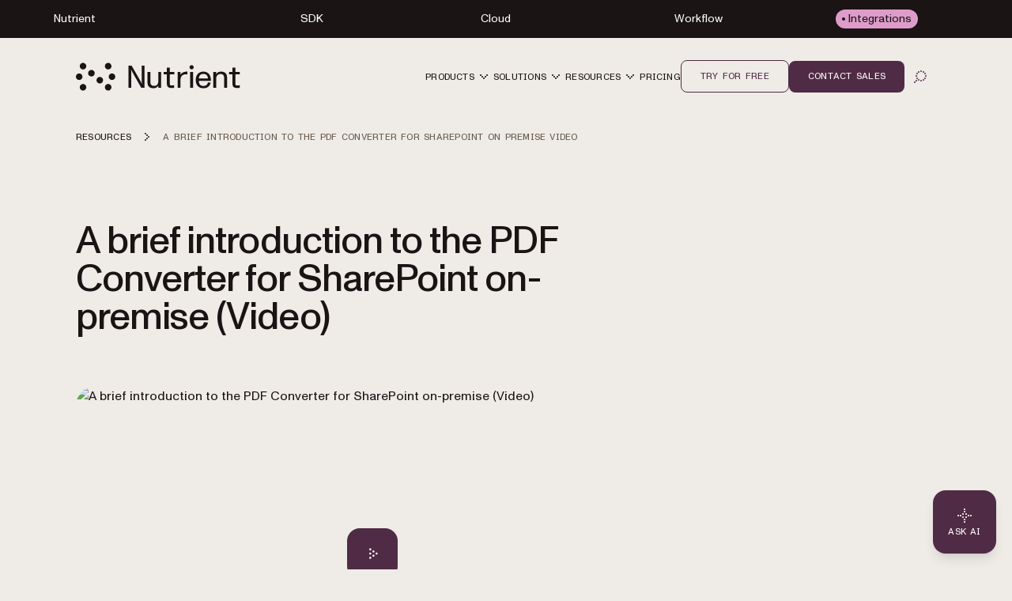

--- FILE ---
content_type: text/html; charset=utf-8
request_url: https://www.nutrient.io/resources/a-brief-introduction-to-the-pdf-converter-for-sharepoint-on-premise-video/
body_size: 37925
content:
<!DOCTYPE html><html lang="en" data-theme="low-code"> <head><meta charset="UTF-8"><meta name="viewport" content="width=device-width"><!-- Favicons --><link rel="icon" type="image/svg+xml" href="/favicon.svg"><link rel="icon" type="image/png" sizes="32x32" href="/favicon-32x32.png"><link rel="icon" type="image/png" sizes="16x16" href="/favicon-16x16.png"><link rel="shortcut icon" href="/favicon.ico"><link rel="apple-touch-icon" sizes="180x180" href="/apple-touch-icon.png"><link rel="manifest" href="/site.webmanifest"><meta name="generator" content="Astro v5.16.15"><title>A brief introduction to the PDF Converter for SharePoint on-premise (Video)</title><meta name="description" content="A 2 minute introduction to Muhimbi and our flagship product, the Muhimbi PDF Converter for SharePoint 2007-2019."><!-- Robots meta tag for search engine crawling --><!-- Preload critical fonts --><link rel="preload" href="/assets/nutrient-fonts/ABCMonumentGroteskVariable.woff2" as="font" type="font/woff2" crossorigin="anonymous"><link rel="preload" href="/assets/nutrient-fonts/ABCMonumentGroteskMono-Medium.woff2" as="font" type="font/woff2" crossorigin="anonymous"><!-- Preconnect to external domains --><link rel="preconnect" href="https://www.googletagmanager.com"><link rel="preconnect" href="https://consent.cookiebot.com"><!-- Start VWO Async SmartCode --><link rel="preconnect" href="https://dev.visualwebsiteoptimizer.com"><script type="text/javascript" id="vwoCode">window._vwo_code ||
(function () {
var w=window,
d=document;
var account_id=892495,
version=2.2,
settings_tolerance=2000,
hide_element='body',
hide_element_style = 'opacity:0 !important;filter:alpha(opacity=0) !important;background:none !important';
/* DO NOT EDIT BELOW THIS LINE */
if(f=!1,v=d.querySelector('#vwoCode'),cc={},-1<d.URL.indexOf('__vwo_disable__')||w._vwo_code)return;try{var e=JSON.parse(localStorage.getItem('_vwo_'+account_id+'_config'));cc=e&&'object'==typeof e?e:{}}catch(e){}function r(t){try{return decodeURIComponent(t)}catch(e){return t}}var s=function(){var e={combination:[],combinationChoose:[],split:[],exclude:[],uuid:null,consent:null,optOut:null},t=d.cookie||'';if(!t)return e;for(var n,i,o=/(?:^|;\s*)(?:(_vis_opt_exp_(\d+)_combi=([^;]*))|(_vis_opt_exp_(\d+)_combi_choose=([^;]*))|(_vis_opt_exp_(\d+)_split=([^:;]*))|(_vis_opt_exp_(\d+)_exclude=[^;]*)|(_vis_opt_out=([^;]*))|(_vwo_global_opt_out=[^;]*)|(_vwo_uuid=([^;]*))|(_vwo_consent=([^;]*)))/g;null!==(n=o.exec(t));)try{n[1]?e.combination.push({id:n[2],value:r(n[3])}):n[4]?e.combinationChoose.push({id:n[5],value:r(n[6])}):n[7]?e.split.push({id:n[8],value:r(n[9])}):n[10]?e.exclude.push({id:n[11]}):n[12]?e.optOut=r(n[13]):n[14]?e.optOut=!0:n[15]?e.uuid=r(n[16]):n[17]&&(i=r(n[18]),e.consent=i&&3<=i.length?i.substring(0,3):null)}catch(e){}return e}();function i(){var e=function(){if(w.VWO&&Array.isArray(w.VWO))for(var e=0;e<w.VWO.length;e++){var t=w.VWO[e];if(Array.isArray(t)&&('setVisitorId'===t[0]||'setSessionId'===t[0]))return!0}return!1}(),t='a='+account_id+'&u='+encodeURIComponent(w._vis_opt_url||d.URL)+'&vn='+version+'&ph=1'+('undefined'!=typeof platform?'&p='+platform:'')+'&st='+w.performance.now();e||((n=function(){var e,t=[],n={},i=w.VWO&&w.VWO.appliedCampaigns||{};for(e in i){var o=i[e]&&i[e].v;o&&(t.push(e+'-'+o+'-1'),n[e]=!0)}if(s&&s.combination)for(var r=0;r<s.combination.length;r++){var a=s.combination[r];n[a.id]||t.push(a.id+'-'+a.value)}return t.join('|')}())&&(t+='&c='+n),(n=function(){var e=[],t={};if(s&&s.combinationChoose)for(var n=0;n<s.combinationChoose.length;n++){var i=s.combinationChoose[n];e.push(i.id+'-'+i.value),t[i.id]=!0}if(s&&s.split)for(var o=0;o<s.split.length;o++)t[(i=s.split[o]).id]||e.push(i.id+'-'+i.value);return e.join('|')}())&&(t+='&cc='+n),(n=function(){var e={},t=[];if(w.VWO&&Array.isArray(w.VWO))for(var n=0;n<w.VWO.length;n++){var i=w.VWO[n];if(Array.isArray(i)&&'setVariation'===i[0]&&i[1]&&Array.isArray(i[1]))for(var o=0;o<i[1].length;o++){var r,a=i[1][o];a&&'object'==typeof a&&(r=a.e,a=a.v,r&&a&&(e[r]=a))}}for(r in e)t.push(r+'-'+e[r]);return t.join('|')}())&&(t+='&sv='+n)),s&&s.optOut&&(t+='&o='+s.optOut);var n=function(){var e=[],t={};if(s&&s.exclude)for(var n=0;n<s.exclude.length;n++){var i=s.exclude[n];t[i.id]||(e.push(i.id),t[i.id]=!0)}return e.join('|')}();return n&&(t+='&e='+n),s&&s.uuid&&(t+='&id='+s.uuid),s&&s.consent&&(t+='&consent='+s.consent),w.name&&-1<w.name.indexOf('_vis_preview')&&(t+='&pM=true'),w.VWO&&w.VWO.ed&&(t+='&ed='+w.VWO.ed),t}code={nonce:v&&v.nonce,library_tolerance:function(){return'undefined'!=typeof library_tolerance?library_tolerance:void 0},settings_tolerance:function(){return cc.sT||settings_tolerance},hide_element_style:function(){return'{'+(cc.hES||hide_element_style)+'}'},hide_element:function(){return performance.getEntriesByName('first-contentful-paint')[0]?'':'string'==typeof cc.hE?cc.hE:hide_element},getVersion:function(){return version},finish:function(e){var t;f||(f=!0,(t=d.getElementById('_vis_opt_path_hides'))&&t.parentNode.removeChild(t),e&&((new Image).src='https://dev.visualwebsiteoptimizer.com/ee.gif?a='+account_id+e))},finished:function(){return f},addScript:function(e){var t=d.createElement('script');t.type='text/javascript',e.src?t.src=e.src:t.text=e.text,v&&t.setAttribute('nonce',v.nonce),d.getElementsByTagName('head')[0].appendChild(t)},load:function(e,t){t=t||{};var n=new XMLHttpRequest;n.open('GET',e,!0),n.withCredentials=!t.dSC,n.responseType=t.responseType||'text',n.onload=function(){if(t.onloadCb)return t.onloadCb(n,e);200===n.status?_vwo_code.addScript({text:n.responseText}):_vwo_code.finish('&e=loading_failure:'+e)},n.onerror=function(){if(t.onerrorCb)return t.onerrorCb(e);_vwo_code.finish('&e=loading_failure:'+e)},n.send()},init:function(){var e,t=this.settings_tolerance();w._vwo_settings_timer=setTimeout(function(){_vwo_code.finish()},t);'body'!==this.hide_element()?(n=d.createElement('style'),e=(t=this.hide_element())?t+this.hide_element_style():'',t=d.getElementsByTagName('head')[0],n.setAttribute('id','_vis_opt_path_hides'),v&&n.setAttribute('nonce',v.nonce),n.setAttribute('type','text/css'),n.styleSheet?n.styleSheet.cssText=e:n.appendChild(d.createTextNode(e)),t.appendChild(n)):(n=d.getElementsByTagName('head')[0],(e=d.createElement('div')).style.cssText='z-index: 2147483647 !important;position: fixed !important;left: 0 !important;top: 0 !important;width: 100% !important;height: 100% !important;background: white !important;',e.setAttribute('id','_vis_opt_path_hides'),e.classList.add('_vis_hide_layer'),n.parentNode.insertBefore(e,n.nextSibling));var n='https://dev.visualwebsiteoptimizer.com/j.php?'+i();-1!==w.location.search.indexOf('_vwo_xhr')?this.addScript({src:n}):this.load(n+'&x=true',{l:1})}};w._vwo_code=code;code.init();})();</script><!-- End VWO Async SmartCode --><link rel="dns-prefetch" href="https://pa.nutrient.io"><link rel="dns-prefetch" href="https://pa.nutrient-staging.io"><link rel="dns-prefetch" href="https://gtm.nutrient.io"><!-- Canonical URL --><link rel="canonical" href="https://www.nutrient.io/resources/a-brief-introduction-to-the-pdf-converter-for-sharepoint-on-premise-video/"><!-- Feed Discovery Links --><link rel="alternate" type="application/atom+xml" title="Inside Nutrient (Atom)" href="https://www.nutrient.io/blog/feed.atom"><link rel="alternate" type="application/rss+xml" title="Inside Nutrient (RSS)" href="https://www.nutrient.io/blog/feed.xml"><!-- Alternate Platform Links --><!-- Open Graph / Facebook --><meta property="og:title" content="A brief introduction to the PDF Converter for SharePoint on-premise (Video)"><meta property="og:type" content="website"><meta property="og:locale" content="en"><meta property="og:description" content="A 2 minute introduction to Muhimbi and our flagship product, the Muhimbi PDF Converter for SharePoint 2007-2019."><meta property="og:site_name" content="Nutrient"><meta property="og:url" content="https://www.nutrient.io/resources/a-brief-introduction-to-the-pdf-converter-for-sharepoint-on-premise-video/"><meta property="og:image" content="https://cdn.prod.website-files.com/65fdb7696055f07a05048833/6717c1324bc009b855df63a7_Nutrient.jpg"><!-- Twitter --><meta name="twitter:card" content="summary_large_image"><meta name="twitter:title" content="A brief introduction to the PDF Converter for SharePoint on-premise (Video)"><meta name="twitter:description" content="A 2 minute introduction to Muhimbi and our flagship product, the Muhimbi PDF Converter for SharePoint 2007-2019."><meta name="twitter:image" content="https://cdn.prod.website-files.com/65fdb7696055f07a05048833/6717c1324bc009b855df63a7_Nutrient.jpg"><!-- Initialize dataLayer early for Plausible and other scripts --><script>
      window.dataLayer = window.dataLayer || [];
    </script><script>
      // Handle theme synchronization
      const html = document.documentElement;
      const forcedTheme = html.getAttribute("data-forced-theme");
      const currentTheme = html.getAttribute("data-theme");

      if (forcedTheme) {
        // If forced theme exists, sync it to data-theme
        html.setAttribute("data-theme", forcedTheme);
      } else if (!currentTheme) {
        // If no theme is set at all, default to company
        html.setAttribute("data-theme", "company");
      }
      // If data-theme is already set (from server), leave it as is
    </script><!-- Plausible Analytics - conditionally loaded based on team cookie --><script>(function(){const plausibleDomain = "nutrient.io";
const plausibleScript = "https://pa.nutrient.io/js/script.js";

      (function () {
        function hasTeamCookie() {
          return document.cookie.split(";").some(function (c) {
            return c.trim().startsWith("nutrient_team=true");
          });
        }
        if (hasTeamCookie()) {
          console.log("[Plausible] External script not loaded for team member");
          return;
        }
        const s = document.createElement("script");
        s.defer = true;
        s.setAttribute("data-domain", plausibleDomain);
        s.src = plausibleScript;
        document.head.appendChild(s);
      })();
    })();</script><script>
// Skip tracking if team member cookie is set
function hasTeamCookie() {
  return document.cookie.split(';').some(function(c) {
    return c.trim().startsWith('nutrient_team=true');
  });
}
if (hasTeamCookie()) {
  console.log('[Plausible] Tracking disabled for team member');
} else {

window.plausible =
  window.plausible ||
  function (...args) {
    (window.plausible.q = window.plausible.q || []).push(args);
  };

document.addEventListener("DOMContentLoaded", function () {
  // Configuration for click tracking
  // Each entry maps a selector to an event configuration
  const clickTrackers = [
    // Copy buttons tracking
    {
      selector: "div.copy",
      eventName: "Copy Code",
      gtmEvent: "click_copy",
      idAttribute: "copy-click"
    },
    // CTA Buttons
    {
      selector: "#main-nav-contact-sales-cta",
      eventName: "Click Contact Sales CTA",
      gtmEvent: "click_contact_sales_cta",
      idAttribute: "main-nav-contact-sales-cta"
    },
    {
      selector: "#main-nav-trial-cta",
      eventName: "Click Trial CTA",
      gtmEvent: "click_trial_cta",
      idAttribute: "main-nav-trial-cta"
    },
    {
      selector: "#main-nav-downloads-cta",
      eventName: "Click Downloads CTA",
      gtmEvent: "click_downloads_cta",
      idAttribute: "main-nav-downloads-cta"
    },
    {
      selector: "#copy-page-cta",
      eventName: "Click Copy Page CTA",
      gtmEvent: "click_copy_page_cta",
      idAttribute: "copy-page-cta"
    },
    {
      selector: "#view-markdown-cta",
      eventName: "Click View Markdown CTA",
      gtmEvent: "click_view_markdown_cta",
      idAttribute: "view-markdown-cta"
    },
    // AI Chat CTAs
    {
      selector: "#open-chatgpt-cta",
      eventName: "Click Open with ChatGPT CTA",
      gtmEvent: "click_open_chatgpt_cta",
      idAttribute: "open-chatgpt-cta"
    },
    {
      selector: "#open-claude-cta",
      eventName: "Click Open with Claude CTA",
      gtmEvent: "click_open_claude_cta",
      idAttribute: "open-claude-cta"
    },
    {
      selector: "#open-grok-cta",
      eventName: "Click Open with Grok CTA",
      gtmEvent: "click_open_grok_cta",
      idAttribute: "open-grok-cta"
    }
  ];

  // Generic function to attach click tracking to an element
  function attachClickTracking(element, config) {
    // Avoid adding multiple listeners
    if (element.hasAttribute("data-plausible-tracked")) return;

    element.setAttribute("data-plausible-tracked", "true");

    // Set ID if provided in config
    if (config.idAttribute && !element.id) {
      element.setAttribute("id", config.idAttribute);
    }

    element.addEventListener("click", function () {
      const elementId = element.id || config.idAttribute || "unknown";

      // Track with Plausible
      if (window.plausible) {
        window.plausible(config.eventName, {
          props: {
            location: window.location.pathname,
            referrer: document.referrer,
            element_id: elementId
          },
        });
      }

      // Send to GTM reliably via dataLayer
      if (window.dataLayer) {
        window.dataLayer.push({
          event: config.gtmEvent,
          click_id: elementId,
          location: window.location.pathname,
          referrer: document.referrer
        });
      }
    });
  }

  // Function to process existing and new elements
  function processElements() {
    clickTrackers.forEach(function(config) {
      const elements = document.querySelectorAll(config.selector);
      elements.forEach(function(element) {
        attachClickTracking(element, config);
      });
    });
  }

  // Use MutationObserver to handle dynamically added elements
  const observer = new MutationObserver(function (mutations) {
    mutations.forEach(function (mutation) {
      mutation.addedNodes.forEach(function (node) {
        if (node.nodeType === 1) {
          // Element node - check all configured selectors
          clickTrackers.forEach(function(config) {
            // Check if the node itself matches
            if (node.matches && node.matches(config.selector)) {
              attachClickTracking(node, config);
            }
            // Check for matching elements within the added node
            if (node.querySelectorAll) {
              const matchingElements = node.querySelectorAll(config.selector);
              matchingElements.forEach(function(element) {
                attachClickTracking(element, config);
              });
            }
          });
        }
      });
    });
  });

  // Track existing elements
  processElements();

  // Start observing for new elements
  observer.observe(document.body, {
    childList: true,
    subtree: true,
  });
});
} // end hasTeamCookie else block
</script><!-- SoftwareSourceCode Schema for code samples --><!-- Schema script that will be populated after DOM is ready --><script id="code-samples-schema" type="application/ld+json"></script> <script>(function(){const platformSlug = "a-brief-introduction-to-the-pdf-converter-for-sharepoint-on-premise-video";
const platformMap = {"web":"Web","document-authoring":"Document Authoring","ios":"iOS","android":"Android","mac-catalyst":"Mac Catalyst","document-engine":"Document Engine","dws-processor":"DWS Processor","dws-viewer":"DWS Viewer","ai-assistant":"AI Assistant","ai-document-processing":"AI Document Processing","dotnet":".NET","java":"Java","nodejs":"Node.js","visionos":"VR and Spatial","document-converter":"Document Converter","document-editor":"Document Editor","document-searchability":"Document Searchability","document-automation-server":"Document Automation Server","workflow-automation":"Workflow Automation","react-native":"React Native","flutter":"Flutter","electron":"Electron","maui":"MAUI","dotnet-for-ios":".NET for iOS","dotnet-for-android":".NET for Android","cordova":"Cordova","ionic":"Ionic","processor":"Processor","server":"Web Server-Backed","uwp":"UWP","xamarin-ios":"Xamarin.iOS","xamarin-android":"Xamarin.Android","salesforce":"Salesforce","sharepoint":"SharePoint","teams":"Microsoft Teams","onedrive":"OneDrive"};
const currentUrl = "/resources/a-brief-introduction-to-the-pdf-converter-for-sharepoint-on-premise-video/";

  // Generate schema once DOM is ready
  function generateCodeSamplesSchema() {
    // Get runtime platform from URL path
    const runtimePlatform = platformMap[platformSlug] || null;

    // Find all code blocks
    const preElements = document.querySelectorAll("pre[data-language]");
    if (preElements.length === 0) return;

    const codeSamples = [];

    preElements.forEach((preElement) => {
      const language = preElement.getAttribute("data-language") || "text";
      const codeElement = preElement.querySelector("code");
      if (!codeElement) return;

      // Check if this code block is inside a selector component
      // Traverse up to find parent with data-selector-content attribute
      let selectorPlatform = null;
      let selectorKeyForFallback = null;
      let currentParent = preElement.parentElement;
      while (currentParent && currentParent !== document.body) {
        const selectorKey = currentParent.getAttribute("data-selector-content");
        if (selectorKey) {
          selectorKeyForFallback = selectorKey;
          // Extract platform from selector key
          // Selector keys can be: "web-vanilla-js", "mobile-ios", "server-document-engine", etc.
          // Try to find the longest matching platform slug from the key
          // This handles multi-part platform slugs like "document-engine", "react-native", etc.

          const keyParts = selectorKey.split("-");

          // Try matching platform slugs of different lengths (from longest to shortest)
          // e.g., for "server-document-engine", try "document-engine" before "document"
          for (let len = keyParts.length; len > 0; len--) {
            for (let start = 0; start <= keyParts.length - len; start++) {
              const candidate = keyParts.slice(start, start + len).join("-");
              if (platformMap[candidate]) {
                selectorPlatform = platformMap[candidate];
                break;
              }
            }
            if (selectorPlatform) break;
          }
          break;
        }
        currentParent = currentParent.parentElement;
      }

      // Determine the effective runtime platform
      // Priority: 1) Mapped platform from selector, 2) URL path platform, 3) Selector key as fallback
      let effectiveRuntimePlatform = selectorPlatform || runtimePlatform;

      // If no platform found but we have a selector key, use a formatted version of the key
      // This handles cases like "xamarin", "windows", "api" that aren't in the platform map
      if (!effectiveRuntimePlatform && selectorKeyForFallback) {
        // Extract the most relevant part (usually the first or second segment)
        const keyParts = selectorKeyForFallback.split("-");
        // Skip common category prefixes like "mobile", "server", "desktop", "cloud", "api"
        const categoryPrefixes = [
          "mobile",
          "server",
          "desktop",
          "cloud",
          "api",
        ];
        let relevantPart = keyParts[0];

        if (categoryPrefixes.includes(keyParts[0]) && keyParts.length > 1) {
          relevantPart = keyParts[1];
        }

        // Capitalize first letter for consistency
        effectiveRuntimePlatform =
          relevantPart.charAt(0).toUpperCase() + relevantPart.slice(1);
      }

      // Extract code text, excluding line numbers
      let codeText = "";

      // Check if this is Expressive Code with line numbers
      const lines = codeElement.querySelectorAll(".ec-line");
      if (lines.length > 0) {
        // Expressive Code structure - extract text from each line, excluding line numbers
        const codeLines = [];
        lines.forEach((line) => {
          // Get the content div which contains the actual code (not line numbers)
          const content = line.querySelector(".code");
          if (content) {
            const lineText = content.textContent || "";
            // Only add non-empty lines to preserve actual blank lines in code
            codeLines.push(lineText);
          } else {
            // Fallback: get all text but try to remove line number spans
            const lineNumber = line.querySelector(".line");
            if (lineNumber) {
              // Clone the line and remove the line number element
              const clone = line.cloneNode(true);
              const clonedLineNumber = clone.querySelector(".line");
              if (clonedLineNumber) {
                clonedLineNumber.remove();
              }
              codeLines.push(clone.textContent || "");
            } else {
              codeLines.push(line.textContent || "");
            }
          }
        });
        // Join lines and clean up excessive blank lines (more than 1 consecutive)
        codeText = codeLines.join("\n").replace(/\n{3,}/g, "\n\n");
      } else {
        // Standard code block without line numbers
        codeText = codeElement.textContent || "";
      }

      if (codeText.length === 0 || codeText.length > 5000) return;

      // Find nearest heading before this code block
      let context = "";
      let currentElement = preElement.previousElementSibling;

      for (let i = 0; i < 5 && currentElement; i++) {
        if (currentElement instanceof HTMLElement) {
          const tagName = currentElement.tagName.toLowerCase();
          if (["h1", "h2", "h3", "h4", "h5", "h6"].includes(tagName)) {
            context = currentElement.textContent || "";
            break;
          }
        }
        currentElement = currentElement.previousElementSibling;
      }

      // Create name and description
      let name = "";
      if (context) {
        name = context.trim();
        if (name.length > 100) {
          name = name.substring(0, 97) + "...";
        }
      } else {
        const nameParts = ["Code example"];
        if (effectiveRuntimePlatform) {
          nameParts.push("for", effectiveRuntimePlatform);
        }
        nameParts.push("in", language);
        name = nameParts.join(" ");
      }

      // Build schema object
      const sampleSchema = {
        "@type": "SoftwareSourceCode",
        name: name,
        description: name,
        programmingLanguage: language,
        codeSampleType: "inline",
        text: codeText.trim(),
        isPartOf: {
          "@type": "WebPage",
          "@id": window.location.origin + currentUrl,
        },
      };

      if (effectiveRuntimePlatform) {
        sampleSchema.runtimePlatform = effectiveRuntimePlatform;
      }

      codeSamples.push(sampleSchema);
    });

    // Update schema if we found code samples
    if (codeSamples.length > 0) {
      const schemaScript = document.getElementById("code-samples-schema");
      if (schemaScript) {
        const schema = {
          "@context": "https://schema.org",
          "@graph": codeSamples,
        };
        // Stringify and escape HTML-sensitive characters to prevent breaking the script tag
        let jsonString = JSON.stringify(schema, null, 2);
        // Escape angle brackets to prevent script tag issues in code samples
        const ltChar = String.fromCharCode(60); // '<'
        const gtChar = String.fromCharCode(62); // '>'
        const escapedLt = "\\u003c";
        const escapedGt = "\\u003e";
        jsonString = jsonString
          .split(ltChar)
          .join(escapedLt)
          .split(gtChar)
          .join(escapedGt);
        schemaScript.textContent = jsonString;
      }
    }
  }

  // Run immediately if DOM is already loaded (production SSG)
  if (document.readyState === "loading") {
    // Still loading, wait for DOMContentLoaded
    document.addEventListener("DOMContentLoaded", generateCodeSamplesSchema);
  } else {
    // DOM already loaded (common in dev mode or if script is deferred)
    generateCodeSamplesSchema();
  }

  // Also run on Astro page navigation for SPA-like transitions
  document.addEventListener("astro:page-load", generateCodeSamplesSchema);
})();</script><link rel="stylesheet" href="/_astro/_slug_.DhMgACBp.css">
<link rel="stylesheet" href="/_astro/_slug_.DE8kKkse.css">
<style>.nutrient-input-wrapper{display:flex;width:100%;flex-direction:column;align-items:flex-start}.nutrient-input-wrapper:has(textarea){position:relative}.nutrient-input-wrapper:has(textarea) .nutrient-input-helper-container{position:relative}.nutrient-input-wrapper:has(textarea) .nutrient-input-helper-container:before{pointer-events:none;position:absolute;top:-.75rem;right:.5rem;height:.25rem;width:.25rem;border-radius:9999px;background-color:#1a1414;--tw-content: "";content:var(--tw-content);background-color:var(--bg-neutral-alternate-primary)}.nutrient-input-label{padding-bottom:.5rem;font-family:var(--font-semi-mono),ui-monospace,monospace;font-size:.75rem;line-height:1rem;text-transform:uppercase;letter-spacing:.24px;color:#1a1414;color:var(--text-neutral-primary)}.nutrient-input{min-height:2.5rem;width:100%;border-radius:.5rem;border-width:0px;background-color:#efebe7;padding:.75rem 1.5rem;font-family:var(--font-sans),system-ui,sans-serif;font-size:.875rem;line-height:1.25rem;line-height:1.2;color:#1a1414;outline-offset:-1px;color:var(--text-neutral-primary);background-color:var(--bg-neutral-default-secondary)}.nutrient-input::-moz-placeholder{color:#68594b;color:var(--text-neutral-tertiary)}.nutrient-input::placeholder{color:#68594b;color:var(--text-neutral-tertiary)}.nutrient-input:hover{outline:1px solid var(--border-neutral-default-primary)}.nutrient-input:focus{outline-offset:-2px;outline:2px solid var(--border-state-focused)}.secondary .nutrient-input{background-color:#e2dbda;background-color:var(--bg-neutral-default-primary)}.nutrient-input-error,.nutrient-input-error:hover{border-color:#f25f45;border-color:var(--border-state-error)}.nutrient-input-error:focus{border-color:#f25f45;--tw-ring-color: hsla(9, 87%, 61%, 1);border-color:var(--border-state-error);--tw-ring-color: var(--ring-accent-red)}.nutrient-input-disabled{cursor:not-allowed;opacity:.5}.nutrient-input-disabled:hover{border-color:transparent}.nutrient-input-disabled.nutrient-input-error:hover{border-color:#f25f45;border-color:var(--border-state-error)}.nutrient-input-helper-container{width:100%}.nutrient-input-helper-text{font-family:var(--font-semi-mono),ui-monospace,monospace;font-size:.75rem;line-height:1rem;text-transform:uppercase;line-height:1.3;letter-spacing:.24px;color:#1a1414;color:var(--text-neutral-primary)}.nutrient-input-error-text{font-family:var(--font-semi-mono),ui-monospace,monospace;font-size:.75rem;line-height:1rem;text-transform:uppercase;line-height:1.3;letter-spacing:.24px;color:#672d23;color:var(--text-state-error)}.nutrient-input-helper-text,.nutrient-input-error-text{margin-top:.5rem}.hs-form{display:flex;flex-direction:column;gap:1.5rem}.hs-form-field{display:flex;flex-direction:column}.hs-form-field label{padding-bottom:.5rem;font-family:var(--font-semi-mono),ui-monospace,monospace;font-size:.75rem;line-height:1rem;text-transform:uppercase;letter-spacing:.24px;color:#1a1414;color:var(--text-neutral-primary)}.hs-input{min-height:2.5rem;width:100%;border-radius:.5rem;border-width:0px;background-color:#efebe7;padding:.75rem 1.5rem;font-family:var(--font-sans),system-ui,sans-serif;font-size:.875rem;line-height:1.25rem;line-height:1.2;color:#1a1414;outline-offset:-1px;color:var(--text-neutral-primary);background-color:var(--bg-neutral-default-secondary)}.hs-input::-moz-placeholder{color:#68594b;color:var(--text-neutral-tertiary)}.hs-input::placeholder{color:#68594b;color:var(--text-neutral-tertiary)}.hs-input:hover{outline:1px solid var(--border-neutral-default-primary)}.hs-input:focus{outline-offset:-2px;outline:2px solid var(--border-state-focused)}.secondary .hs-input{background-color:#e2dbda;background-color:var(--bg-neutral-default-primary)}.hs-input.invalid,.hs-input.invalid:hover{border-color:#f25f45;border-color:var(--border-state-error)}.hs-input.invalid:focus{border-color:#f25f45;--tw-ring-color: hsla(9, 87%, 61%, 1);border-color:var(--border-state-error);--tw-ring-color: var(--ring-accent-red)}.nutrient-input-disabled.hs-input.invalid:hover{border-color:#f25f45;border-color:var(--border-state-error)}.hs-error-msgs{padding-left:0;padding-top:.5rem}.hs-error-msgs li:before{display:none}.hs-form-field .hs-error-msg{font-family:var(--font-semi-mono),ui-monospace,monospace;font-size:.75rem;line-height:1rem;text-transform:uppercase;line-height:1.3;letter-spacing:.24px;color:#672d23;color:var(--text-state-error);margin-top:.5rem}.hs-button{display:inline-flex;min-height:2.5rem;width:-moz-fit-content;width:fit-content;max-width:-moz-max-content;max-width:max-content;cursor:pointer;flex-wrap:wrap;align-items:center;justify-content:center;gap:.25rem;white-space:normal;border-radius:.5rem;background-color:#2b402f;padding:.75rem 1.5rem;font-family:var(--font-semi-mono),ui-monospace,monospace;font-size:.75rem;line-height:1.25;font-weight:400;text-transform:uppercase;letter-spacing:.24px;color:#fff;text-decoration-line:none;outline:2px solid transparent;outline-offset:2px;transition-property:color,background-color,border-color,text-decoration-color,fill,stroke;transition-timing-function:cubic-bezier(.4,0,.2,1);transition-duration:.15s;color:var(--text-on-accent-on-default);background-color:var(--bg-accent-default)}.hs-button:hover{color:#fff;opacity:.7;color:var(--text-on-accent-on-default)}.hs-fieldtype-select select{-webkit-appearance:none;-moz-appearance:none;appearance:none}.hs-fieldtype-select .input{position:relative}.hs-fieldtype-select .input:after{pointer-events:none;position:absolute;right:.5rem;top:50%;height:1.5rem;width:1.5rem;background-color:#1a1414;--tw-content: "";content:var(--tw-content);background-color:var(--bg-neutral-alternate-primary);transform:translateY(-50%);-webkit-mask-image:url('data:image/svg+xml,<svg xmlns="http://www.w3.org/2000/svg" width="24" height="24" viewBox="0 0 24 24"><path d="M8 11a1 1 0 1 0 0-2 1 1 0 0 0 0 2Zm9-1a1 1 0 1 1-2 0 1 1 0 0 1 2 0Zm-2 2a1 1 0 1 1-2 0 1 1 0 0 1 2 0Zm-3 3a1 1 0 1 0 0-2 1 1 0 0 0 0 2Zm-1-3a1 1 0 1 1-2 0 1 1 0 0 1 2 0Z"/></svg>');mask-image:url('data:image/svg+xml,<svg xmlns="http://www.w3.org/2000/svg" width="24" height="24" viewBox="0 0 24 24"><path d="M8 11a1 1 0 1 0 0-2 1 1 0 0 0 0 2Zm9-1a1 1 0 1 1-2 0 1 1 0 0 1 2 0Zm-2 2a1 1 0 1 1-2 0 1 1 0 0 1 2 0Zm-3 3a1 1 0 1 0 0-2 1 1 0 0 0 0 2Zm-1-3a1 1 0 1 1-2 0 1 1 0 0 1 2 0Z"/></svg>');-webkit-mask-size:24px 24px;mask-size:24px 24px}.hs-dependent-field{display:flex;flex-direction:column;gap:1.5rem}
.resource-wrapper{row-gap:4.5rem}@media(min-width:992px){.resource-wrapper{flex-direction:row;justify-content:flex-start;-moz-column-gap:2.5rem;column-gap:2.5rem}}.resource-wrapper .content-main{padding:0}.resource-wrapper .content-main .article-header{margin-bottom:2rem}@media(min-width:768px){.resource-wrapper .content-main .article-header{margin-bottom:2.5rem}}@media(min-width:992px){.resource-wrapper .content-main .article-header{margin-bottom:4rem}}@media(min-width:1280px){.resource-wrapper .content-main .article-header{margin-bottom:4rem}}@media(min-width:992px){.resource-wrapper .right-aside{position:sticky;margin-left:auto;margin-right:0;align-items:flex-start;max-width:var(--content-blog);width:var(--right-aside-width);top:calc(var(--header-height) + var(--top-nav-bar-height))}}.resource-wrapper .right-aside{order:2}.resource-wrapper .right-aside .resource-sidebar-wrapper{display:flex;flex-direction:column;gap:1.5rem;border-radius:1.5rem;background-color:#c2b8ae;padding:3rem 1.5rem;background-color:var(--bg-neutral-default-tertiary)}@media(min-width:768px){.resource-wrapper .right-aside .resource-sidebar-wrapper.has-image{flex-direction:row}}@media(min-width:992px){.resource-wrapper .right-aside .resource-sidebar-wrapper.has-image{flex-direction:column}}@media(min-width:768px){.resource-wrapper .right-aside .resource-sidebar-wrapper.has-image .sidebar-download-section{min-width:50%}}@media(min-width:992px){.resource-wrapper .right-aside .resource-sidebar-wrapper.has-image .sidebar-download-section{min-width:0px}}.resource-wrapper .right-aside .resource-sidebar-wrapper .sidebar-download-section{display:flex;flex-direction:column;gap:1.5rem}@media(min-width:992px){.resource-wrapper .right-aside .resource-sidebar-wrapper .sidebar-download-section{flex-direction:column}}.resource-wrapper .right-aside .resource-sidebar-wrapper .sidebar-download-section .download-title{margin:0;padding:0;font-size:1.5rem}@media(min-width:768px){.resource-wrapper .right-aside .resource-sidebar-wrapper .sidebar-download-section .download-title{font-size:2rem}}
.breadcrumbs{margin:0}.breadcrumbs ol{margin:0;display:flex;list-style-type:none;flex-direction:row;flex-wrap:wrap;align-items:center;gap:0px;padding:0}.breadcrumbs li{position:relative;display:flex;align-items:center;font-family:var(--font-semi-mono),ui-monospace,monospace;font-size:.75rem;line-height:1rem;text-transform:uppercase;letter-spacing:.24px;text-decoration-line:none}.breadcrumbs li:before{display:none}.breadcrumbs li:not(:last-child):after{display:none}.breadcrumbs li a{position:relative;font-family:var(--font-semi-mono),ui-monospace,monospace;font-size:.75rem;line-height:1rem;text-transform:uppercase;letter-spacing:.24px;color:#1a1414;text-decoration-line:none;color:var(--text-neutral-primary)}.breadcrumbs li a:hover{color:#1a1414;color:var(--text-neutral-secondary)}.breadcrumbs a{text-decoration-line:none;transition-property:color,background-color,border-color,text-decoration-color,fill,stroke;transition-timing-function:cubic-bezier(.4,0,.2,1);transition-duration:.2s}.breadcrumbs a:hover{text-decoration-line:none}.breadcrumbs [aria-current=page]{background-color:transparent;font-weight:500;color:#68594b;color:var(--text-neutral-tertiary)}.breadcrumb-icon{margin-left:.5rem;height:1.5rem;width:1.5rem}
.link-button{display:flex;width:100%;align-items:center;justify-content:space-between;padding-left:.125rem;padding-right:.125rem;color:#1a1414;text-decoration-line:none;transition-property:opacity;transition-duration:.2s;transition-timing-function:cubic-bezier(.4,0,.2,1);color:var(--text-neutral-primary)}.link-button:hover{text-decoration-line:none;opacity:.6}.link-button:focus-visible{border-radius:.75rem;opacity:1;outline:2px solid transparent;outline-offset:2px;box-shadow:0 0 0 2px var(--border-state-focused, #DE9DCC) inset}.link-button.link-button-primary{padding-top:1rem;padding-bottom:1rem;font-family:var(--font-sans),system-ui,sans-serif;font-size:.875rem}@media(min-width:992px){.link-button.link-button-primary{font-size:1rem}}.link-button.link-button-secondary{padding-top:.5rem;padding-bottom:.5rem;font-family:var(--font-semi-mono),ui-monospace,monospace;text-transform:uppercase;letter-spacing:.24px;font-size:.75rem}.link-button .link-button-content{display:flex;align-items:center;gap:.75rem}.link-button .link-button-text{white-space:nowrap}.link-button-list{display:flex;width:100%;flex-direction:column}
svg[data-astro-cid-3i7l2dmc]{color:var(--icon-color)}
.modal-container{position:fixed;inset:0;z-index:100;display:flex;align-items:center;justify-content:center;background-color:rgb(0 0 0 / var(--tw-bg-opacity, 1));--tw-bg-opacity: .5;padding:1rem;transition-property:opacity;transition-timing-function:cubic-bezier(.4,0,.2,1);transition-duration:.3s}.modal-container.modal-open{opacity:1}.modal-container.modal-closed{pointer-events:none;opacity:0}.modal-container .modal-content{position:relative;transform:translate(var(--tw-translate-x),var(--tw-translate-y)) rotate(var(--tw-rotate)) skew(var(--tw-skew-x)) skewY(var(--tw-skew-y)) scaleX(var(--tw-scale-x)) scaleY(var(--tw-scale-y));overflow:hidden;border-radius:.5rem;--tw-bg-opacity: 1;background-color:rgb(255 255 255 / var(--tw-bg-opacity, 1));--tw-shadow: 0 20px 25px -5px rgb(0 0 0 / .1), 0 8px 10px -6px rgb(0 0 0 / .1);--tw-shadow-colored: 0 20px 25px -5px var(--tw-shadow-color), 0 8px 10px -6px var(--tw-shadow-color);box-shadow:var(--tw-ring-offset-shadow, 0 0 #0000),var(--tw-ring-shadow, 0 0 #0000),var(--tw-shadow);transition-property:transform;transition-timing-function:cubic-bezier(.4,0,.2,1);transition-duration:.3s}.modal-container .modal-content.modal-content-open{--tw-scale-x: 1;--tw-scale-y: 1;transform:translate(var(--tw-translate-x),var(--tw-translate-y)) rotate(var(--tw-rotate)) skew(var(--tw-skew-x)) skewY(var(--tw-skew-y)) scaleX(var(--tw-scale-x)) scaleY(var(--tw-scale-y))}.modal-container .modal-content.modal-content-closed{--tw-scale-x: .95;--tw-scale-y: .95;transform:translate(var(--tw-translate-x),var(--tw-translate-y)) rotate(var(--tw-rotate)) skew(var(--tw-skew-x)) skewY(var(--tw-skew-y)) scaleX(var(--tw-scale-x)) scaleY(var(--tw-scale-y))}.modal-container .modal-content .iframe-container{position:relative;height:100%;width:100%;padding-bottom:0!important}.modal-container .modal-content .iframe-container iframe{position:absolute;top:0;left:0;height:100%;width:100%;border-radius:.5rem;border-style:none}.modal-container .modal-content .modal-slot{height:100%;width:100%}.modal-container .modal-close-button{position:absolute;top:1rem;right:1rem;z-index:10;border-radius:9999px;--tw-bg-opacity: 1;background-color:rgb(255 255 255 / var(--tw-bg-opacity, 1));padding:.5rem;--tw-text-opacity: 1;color:rgb(107 114 128 / var(--tw-text-opacity, 1));--tw-shadow: 0 4px 6px -1px rgb(0 0 0 / .1), 0 2px 4px -2px rgb(0 0 0 / .1);--tw-shadow-colored: 0 4px 6px -1px var(--tw-shadow-color), 0 2px 4px -2px var(--tw-shadow-color);box-shadow:var(--tw-ring-offset-shadow, 0 0 #0000),var(--tw-ring-shadow, 0 0 #0000),var(--tw-shadow);transition-property:color,background-color,border-color,text-decoration-color,fill,stroke;transition-timing-function:cubic-bezier(.4,0,.2,1);transition-duration:.15s}.modal-container .modal-close-button:hover{--tw-text-opacity: 1;color:rgb(55 65 81 / var(--tw-text-opacity, 1))}.modal-container .modal-close-button .modal-close-icon{height:1.5rem;width:1.5rem}
.illustrated-toolbar{color:var(--icon-bg-neutral-default-tertiary)}.illustrated-page-primary{color:var(--icon-bg-neutral-default-primary)}.illustrated-page-secondary{color:var(--icon-bg-neutral-default-secondary)}.illustrated-page-tertiary{color:var(--icon-bg-neutral-default-tertiary)}.illustrated-dots{color:var(--icon-neutral-primary)}
.iframe-container{position:relative;max-width:100%;overflow:hidden}.iframe-container iframe{position:absolute;top:0;left:0;height:100%;width:100%;border-style:none}
.pictogram-shape{color:var(--icon-static-accent-light)}.pictogram-shape-pink{color:var(--icon-static-pink)}.pictogram-shape-yellow{color:var(--icon-static-yellow)}.pictogram-shape-red{color:var(--icon-static-red)}.pictogram-shape-green{color:var(--icon-static-green)}.pictogram-dots{color:var(--icon-neutral-primary)}
</style><script type="module" src="/_astro/page.DGRhADao.js"></script><style>.nutrient-table-container{display:flex;width:100%;flex-direction:column;gap:1.5rem;overflow-x:auto;width:calc(100% + var(--container-horizontal-padding) * 2);margin-left:calc(-1 * var(--container-horizontal-padding));margin-right:calc(-1 * var(--container-horizontal-padding));padding-left:var(--container-horizontal-padding);padding-right:var(--container-horizontal-padding)}.nutrient-table-container.nutrient-table-default{background-color:#efebe7;background-color:var(--bg-neutral-default-secondary);--container-horizontal-padding: 1rem }.nutrient-table-container.nutrient-table-default .nutrient-table thead{background-color:#efebe7;background-color:var(--bg-neutral-default-secondary)}.nutrient-table-container.nutrient-table-transparent{background-color:transparent;--container-horizontal-padding: 1.5rem }.nutrient-table-container.nutrient-table-transparent .nutrient-table thead{background-color:transparent}.nutrient-table-container .nutrient-table{display:table;width:100%;border-collapse:collapse;border-top:hidden}.nutrient-table-container .nutrient-table thead{display:table-header-group}.nutrient-table-container .nutrient-table thead tr{display:table-row}.nutrient-table-container .nutrient-table thead th{display:table-cell;border-top-width:0px;background-color:transparent}.nutrient-table-container .nutrient-table tbody{display:table-row-group}.nutrient-table-container .nutrient-table tbody tr{display:table-row}.nutrient-table-container .nutrient-table tbody tr:hover td{background-color:#efebe7;background-color:var(--bg-neutral-default-secondary)}.nutrient-table-container .nutrient-table tbody td{display:table-cell;transition-property:color,background-color,border-color,text-decoration-color,fill,stroke;transition-duration:.2s;transition-timing-function:cubic-bezier(.4,0,.2,1)}.nutrient-table-container.fixed-columns .nutrient-table{display:flex;flex-direction:column}.nutrient-table-container.fixed-columns .nutrient-table thead,.nutrient-table-container.fixed-columns .nutrient-table thead tr{display:flex;width:100%}.nutrient-table-container.fixed-columns .nutrient-table thead th{min-width:120px;flex:1 1 0%}.nutrient-table-container.fixed-columns .nutrient-table tbody{display:flex;width:100%;flex-direction:column}.nutrient-table-container.fixed-columns .nutrient-table tbody tr{display:flex;width:100%}.nutrient-table-container.fixed-columns .nutrient-table tbody td{min-width:120px;flex:1 1 0%}.nutrient-table-container .nutrient-table-show-more{display:flex;justify-content:flex-end}.hidden-table{display:none!important}.nutrient-th{border-bottom-width:1px;border-color:#c2b8ae;text-align:start;text-transform:none;line-height:130%;border-color:var(--border-neutral-default-primary)}.nutrient-th.nutrient-th-title{padding:.5rem .75rem;font-family:var(--font-semi-mono),ui-monospace,monospace;font-weight:400;text-transform:uppercase;letter-spacing:.24px;color:#1a1414;font-size:.75rem;color:var(--text-neutral-secondary)}.nutrient-th.nutrient-th-icon{padding:1.5rem .75rem;text-align:center;vertical-align:top;font-family:var(--font-sans),system-ui,sans-serif;color:#1a1414;font-size:1rem}@media(min-width:992px){.nutrient-th.nutrient-th-icon{font-size:1.125rem}}.nutrient-th.nutrient-th-icon{color:var(--text-neutral-primary)}.nutrient-th .nutrient-th-icon-container{margin-bottom:.75rem;display:flex;flex-direction:column;align-items:center;gap:.25rem}.nutrient-th .nutrient-th-icon-container.nutrient-th-icon-container-left{align-items:flex-start}.nutrient-th .nutrient-th-icon-container.nutrient-th-icon-container-center{align-items:center}.nutrient-th .nutrient-th-icon-container.nutrient-th-icon-container-right{align-items:flex-end}.nutrient-th .nutrient-th-icon-container .nutrient-th-icon{color:var(--icon-accent-default)}.nutrient-th[align=left]{text-align:left}.nutrient-th[align=center]{text-align:center}.nutrient-th[align=right]{text-align:right}.nutrient-td{border-bottom-width:1px;border-color:#c2b8ae;padding:.75rem;vertical-align:top;font-family:var(--font-sans),system-ui,sans-serif;font-weight:400;color:#1a1414;font-size:.875rem}@media(min-width:992px){.nutrient-td{font-size:1rem}}.nutrient-td{color:var(--text-neutral-secondary);border-color:var(--border-neutral-default-primary)}.nutrient-td.nutrient-td-align-left{text-align:left}.nutrient-td.nutrient-td-align-center{text-align:center}.nutrient-td.nutrient-td-align-right{text-align:right}.nutrient-td.nutrient-td-bold{font-weight:490;color:#1a1414;color:var(--text-neutral-primary)}.nutrient-td.nutrient-td-icon{text-align:center}.nutrient-td.nutrient-td-icon.nutrient-td-with-title{min-height:2.5rem}.nutrient-td.nutrient-td-icon.nutrient-td-with-title .nutrient-td-content{color:#1a1414;color:var(--text-neutral-secondary)}.nutrient-td.nutrient-td-linkbutton{padding-top:0;padding-bottom:0;text-align:center}.nutrient-td.nutrient-td-linkbutton.nutrient-td-linkbutton-secondary{padding-top:.25rem;padding-bottom:.25rem}.nutrient-td.nutrient-td-with-title{vertical-align:middle}.nutrient-td.nutrient-td-with-title .nutrient-td-title{font-weight:490;line-height:160%;color:#1a1414;font-size:1rem}@media(min-width:992px){.nutrient-td.nutrient-td-with-title .nutrient-td-title{font-size:1.125rem}}.nutrient-td.nutrient-td-with-title .nutrient-td-title{color:var(--text-neutral-secondary)}.nutrient-td.nutrient-td-with-title:not(.nutrient-td-icon) .nutrient-td-content{font-weight:400;line-height:160%;color:#68594b;font-size:.875rem}@media(min-width:992px){.nutrient-td.nutrient-td-with-title:not(.nutrient-td-icon) .nutrient-td-content{font-size:1rem}}.nutrient-td.nutrient-td-with-title:not(.nutrient-td-icon) .nutrient-td-content{color:var(--text-neutral-tertiary)}.nutrient-td .nutrient-td-icon-with-title{display:flex;align-items:flex-start;gap:.75rem;text-align:left}.nutrient-td .nutrient-td-icon-container{display:flex;height:1.5rem;width:1.5rem;flex-shrink:0;justify-content:center;border-radius:.5rem}
</style><style>.video-container{--aspect-ratio: 16/9;position:relative;margin-left:auto;margin-right:auto;height:0px;width:100%;overflow:hidden;background-color:#e2dbda;background-color:var(--bg-neutral-default-primary);padding-bottom:calc(100% / (var(--aspect-ratio)))}.video-container iframe,.video-container video{position:absolute;top:0;left:0;height:100%;width:100%;-o-object-fit:cover;object-fit:cover;z-index:10}.video-container video{-o-object-fit:cover;object-fit:cover}.video-container.rounded-corners{border-radius:.75rem}@media(min-width:768px){.video-container.rounded-corners{border-radius:1rem}}@media(min-width:992px){.video-container.rounded-corners{border-radius:1.25rem}}@media(min-width:1280px){.video-container.rounded-corners{border-radius:1.5rem}}.video-container.rounded-corners iframe,.video-container.rounded-corners video{border-radius:.75rem}@media(min-width:768px){.video-container.rounded-corners iframe,.video-container.rounded-corners video{border-radius:1rem}}@media(min-width:992px){.video-container.rounded-corners iframe,.video-container.rounded-corners video{border-radius:1.25rem}}@media(min-width:1280px){.video-container.rounded-corners iframe,.video-container.rounded-corners video{border-radius:1.5rem}}.video-container.rounded-corners .video-poster-container{border-radius:.75rem}@media(min-width:768px){.video-container.rounded-corners .video-poster-container{border-radius:1rem}}@media(min-width:992px){.video-container.rounded-corners .video-poster-container{border-radius:1.25rem}}@media(min-width:1280px){.video-container.rounded-corners .video-poster-container{border-radius:1.5rem}}.video-container.rounded-corners .video-poster{border-radius:.75rem}@media(min-width:768px){.video-container.rounded-corners .video-poster{border-radius:1rem}}@media(min-width:992px){.video-container.rounded-corners .video-poster{border-radius:1.25rem}}@media(min-width:1280px){.video-container.rounded-corners .video-poster{border-radius:1.5rem}}.video-container.rounded-corners .video-loading-overlay{border-radius:.75rem}@media(min-width:768px){.video-container.rounded-corners .video-loading-overlay{border-radius:1rem}}@media(min-width:992px){.video-container.rounded-corners .video-loading-overlay{border-radius:1.25rem}}@media(min-width:1280px){.video-container.rounded-corners .video-loading-overlay{border-radius:1.5rem}}.video-container.rounded-corners .video-custom-controls{border-radius:1rem}.video-container.rounded-corners .youtube-facade,.video-container.rounded-corners .youtube-thumbnail{border-radius:.75rem}@media(min-width:768px){.video-container.rounded-corners .youtube-facade,.video-container.rounded-corners .youtube-thumbnail{border-radius:1rem}}@media(min-width:992px){.video-container.rounded-corners .youtube-facade,.video-container.rounded-corners .youtube-thumbnail{border-radius:1.25rem}}@media(min-width:1280px){.video-container.rounded-corners .youtube-facade,.video-container.rounded-corners .youtube-thumbnail{border-radius:1.5rem}}.video-container.rounded-corners .embed-iframe-container iframe{border-radius:.75rem}@media(min-width:768px){.video-container.rounded-corners .embed-iframe-container iframe{border-radius:1rem}}@media(min-width:992px){.video-container.rounded-corners .embed-iframe-container iframe{border-radius:1.25rem}}@media(min-width:1280px){.video-container.rounded-corners .embed-iframe-container iframe{border-radius:1.5rem}}.video-poster-container{position:absolute;top:0;left:0;height:100%;width:100%;cursor:pointer;z-index:15}.video-poster-container:hover{opacity:.95}.video-poster-container.hidden{display:none}.video-poster{height:100%;width:100%;-o-object-fit:cover;object-fit:cover}.youtube-facade{position:absolute;top:0;left:0;height:100%;width:100%;cursor:pointer;z-index:20}.youtube-facade[data-loaded=true]{pointer-events:none}.youtube-facade.youtube-facade-hidden{display:none}.youtube-facade:hover .youtube-play-btn{opacity:.9;transform:translate(-50%,-50%) scale(1.05)}.youtube-thumbnail{position:absolute;top:0;left:0;height:100%;width:100%;-o-object-fit:cover;object-fit:cover}.youtube-play-btn{position:absolute;top:50%;left:50%;display:flex;align-items:center;justify-content:center;height:4rem;width:4rem;border-radius:1rem;background-color:#2b402f;color:#fff;color:var(--text-neutral-alternate);background-color:var(--bg-accent-default);cursor:pointer;transition-property:all;transition-timing-function:cubic-bezier(.4,0,.2,1);transition-duration:.2s;border-width:0px;outline:2px solid transparent;outline-offset:2px;transform:translate(-50%,-50%);z-index:25}.youtube-play-btn:focus-visible{--tw-ring-offset-shadow: var(--tw-ring-inset) 0 0 0 var(--tw-ring-offset-width) var(--tw-ring-offset-color);--tw-ring-shadow: var(--tw-ring-inset) 0 0 0 calc(2px + var(--tw-ring-offset-width)) var(--tw-ring-color);box-shadow:var(--tw-ring-offset-shadow),var(--tw-ring-shadow),var(--tw-shadow, 0 0 #0000);--tw-ring-color: hsla(317, 50%, 74%, 1);--tw-ring-offset-width: 2px;--tw-ring-color: var(--ring-accent-pink)}.youtube-play-icon{height:2rem;width:2rem}.embed-iframe-container{position:absolute;top:0;left:0;height:100%;width:100%;z-index:10}.embed-iframe-container iframe{position:absolute;top:0;left:0;height:100%;width:100%}@media(max-width:640px){.youtube-play-btn{height:3rem;width:3rem}.youtube-play-icon{height:1.5rem;width:1.5rem}}.video-loading-overlay{position:absolute;inset:0;display:flex;align-items:center;justify-content:center;background-color:#1a1414b3;background-color:var(--bg-overlay-dark-primary);z-index:30}.video-container[data-loading=false] .video-loading-overlay,.video-poster-container.video-container[data-loading=false] .video-loading-overlay{display:none}.video-controls-wrapper.video-container[data-loading=false] .video-loading-overlay{pointer-events:none;opacity:0}.video-container[data-loading=true] .video-loading-overlay{display:flex}.video-overlay{position:absolute;inset:0;cursor:pointer;z-index:14}.video-controls-wrapper{position:absolute;bottom:0;left:0;right:0;padding:.5rem;transition-property:opacity;transition-timing-function:cubic-bezier(.4,0,.2,1);transition-duration:.2s;z-index:35}.video-controls-wrapper.hidden{pointer-events:none;opacity:0}.video-custom-controls{display:flex;align-items:center;gap:1rem;padding:.5rem;border-radius:1rem;background-color:#efebe7;background-color:var(--bg-neutral-default-secondary)}.video-control-btn{display:flex;align-items:center;justify-content:center;height:2.5rem;width:2.5rem;border-radius:.5rem;background-color:#2b402f;color:#fff;color:var(--text-neutral-alternate);background-color:var(--bg-accent-default);cursor:pointer;transition-property:color,background-color,border-color,text-decoration-color,fill,stroke;transition-timing-function:cubic-bezier(.4,0,.2,1);transition-duration:.15s;border-width:0px;outline:2px solid transparent;outline-offset:2px;flex-shrink:0}.video-control-btn:hover{opacity:.9}.video-control-btn:focus-visible{--tw-ring-offset-shadow: var(--tw-ring-inset) 0 0 0 var(--tw-ring-offset-width) var(--tw-ring-offset-color);--tw-ring-shadow: var(--tw-ring-inset) 0 0 0 calc(2px + var(--tw-ring-offset-width)) var(--tw-ring-color);box-shadow:var(--tw-ring-offset-shadow),var(--tw-ring-shadow),var(--tw-shadow, 0 0 #0000);--tw-ring-color: hsla(317, 50%, 74%, 1);--tw-ring-offset-width: 2px;--tw-ring-color: var(--ring-accent-pink)}.video-play-btn .play-icon,.video-play-btn .pause-icon{height:1.5rem;width:1.5rem}.video-container[data-playing=false] .video-play-btn .play-icon{display:block}.video-container[data-playing=false] .video-play-btn .pause-icon,.video-poster-container.video-container[data-playing=false] .video-play-btn .pause-icon{display:none}.video-controls-wrapper.video-container[data-playing=false] .video-play-btn .pause-icon{pointer-events:none;opacity:0}.video-container[data-playing=true] .video-play-btn .play-icon,.video-poster-container.video-container[data-playing=true] .video-play-btn .play-icon{display:none}.video-controls-wrapper.video-container[data-playing=true] .video-play-btn .play-icon{pointer-events:none;opacity:0}.video-container[data-playing=true] .video-play-btn .pause-icon{display:block}.video-fullscreen-btn .fullscreen-icon{height:1.5rem;width:1.5rem}.video-timeline{display:flex;flex:1 1 0%;align-items:center;gap:.5rem}.video-timestamp{font-family:var(--font-semi-mono),ui-monospace,monospace;font-size:.75rem;line-height:1rem;text-transform:uppercase;letter-spacing:.05em;color:#1a1414;color:var(--text-neutral-primary);flex-shrink:0;min-width:2.5rem}.video-time-current{text-align:right}.video-time-duration{text-align:left}.video-scrubber-container{position:relative;flex:1 1 0%;cursor:pointer;height:24px;display:flex;align-items:center}.video-scrubber-track{position:absolute;left:0;right:0;height:.25rem;border-radius:9999px;background-color:#e2dbda;background-color:var(--bg-neutral-default-primary);top:50%;transform:translateY(-50%)}.video-scrubber-progress{position:absolute;left:0;height:.25rem;border-radius:9999px;background-color:#2b402f;background-color:var(--bg-accent-default);top:50%;transform:translateY(-50%);width:0%;pointer-events:none}.video-scrubber{position:absolute;inset:0;width:100%;cursor:pointer;opacity:0;margin:0;padding:0}.video-scrubber-container:after{content:"";pointer-events:none;position:absolute;top:50%;width:.5rem;height:.5rem;border-radius:9999px;background-color:#2b402f;transition-timing-function:cubic-bezier(0,0,.2,1);background-color:var(--bg-accent-default);left:var(--progress, 0%);transform:translate(-50%,-50%) scale(0);transition:transform .15s,box-shadow .15s,outline .15s}.video-scrubber-container:hover:after{transform:translate(-50%,-50%) scale(1)}.video-scrubber-container:has(.video-scrubber:focus):after{--tw-shadow: 0 0 0 1px white;--tw-shadow-colored: 0 0 0 1px var(--tw-shadow-color);box-shadow:var(--tw-ring-offset-shadow, 0 0 #0000),var(--tw-ring-shadow, 0 0 #0000),var(--tw-shadow);outline-style:solid;outline-width:2px;outline-offset:1px;transform:translate(-50%,-50%) scale(1);outline-color:var(--border-state-focused, #de9dcc)}.video-scrubber-container:has(.video-scrubber:active):after{transform:translate(-50%,-50%) scale(1)}.video-container:fullscreen{height:100%;width:100%;padding-bottom:0!important;max-width:100%!important}.video-container:fullscreen video,.video-container:fullscreen iframe{height:100%;width:100%;-o-object-fit:contain;object-fit:contain}.video-container:fullscreen .video-controls-wrapper{padding:1rem}.video-container:fullscreen .video-custom-controls{gap:1.5rem;padding:.75rem;max-width:800px;margin:0 auto}@media(max-width:640px){.video-custom-controls{gap:.5rem;padding:.375rem}.video-control-btn{height:2rem;width:2rem}.video-play-btn .play-icon,.video-play-btn .pause-icon,.video-fullscreen-btn .fullscreen-icon{height:1.25rem;width:1.25rem}.video-timestamp{font-size:10px;min-width:2rem}.video-timeline{gap:.375rem}}
</style><style>.vimeo-facade-container{--aspect-ratio: 16/9;position:relative;margin-left:auto;margin-right:auto;height:0px;width:100%;overflow:hidden;background-color:#e2dbda;background-color:var(--bg-neutral-default-primary);padding-bottom:calc(100% / (var(--aspect-ratio)))}.vimeo-facade-container .vimeo-facade{position:absolute;top:0;left:0;height:100%;width:100%;cursor:pointer;z-index:20}.vimeo-facade-container .vimeo-facade[data-loaded=true]{pointer-events:none}.vimeo-facade-container .vimeo-facade.vimeo-facade-hidden{display:none}.vimeo-facade-container .vimeo-facade .vimeo-thumbnail{position:absolute;top:0;left:0;height:100%;width:100%;-o-object-fit:cover;object-fit:cover}.vimeo-facade-container .vimeo-facade:hover .vimeo-play-btn{opacity:.9;transform:translate(-50%,-50%) scale(1.05)}.vimeo-facade-container .vimeo-iframe-container{position:absolute;top:0;left:0;height:100%;width:100%;z-index:10}.vimeo-facade-container .vimeo-iframe-container iframe{position:absolute;top:0;left:0;height:100%;width:100%}.vimeo-facade-container.rounded-corners{border-radius:.75rem}@media(min-width:768px){.vimeo-facade-container.rounded-corners{border-radius:1rem}}@media(min-width:992px){.vimeo-facade-container.rounded-corners{border-radius:1.25rem}}@media(min-width:1280px){.vimeo-facade-container.rounded-corners{border-radius:1.5rem}}.vimeo-facade-container.rounded-corners .vimeo-thumbnail{border-radius:.75rem}@media(min-width:768px){.vimeo-facade-container.rounded-corners .vimeo-thumbnail{border-radius:1rem}}@media(min-width:992px){.vimeo-facade-container.rounded-corners .vimeo-thumbnail{border-radius:1.25rem}}@media(min-width:1280px){.vimeo-facade-container.rounded-corners .vimeo-thumbnail{border-radius:1.5rem}}.vimeo-facade-container.rounded-corners .vimeo-iframe-container iframe{border-radius:.75rem}@media(min-width:768px){.vimeo-facade-container.rounded-corners .vimeo-iframe-container iframe{border-radius:1rem}}@media(min-width:992px){.vimeo-facade-container.rounded-corners .vimeo-iframe-container iframe{border-radius:1.25rem}}@media(min-width:1280px){.vimeo-facade-container.rounded-corners .vimeo-iframe-container iframe{border-radius:1.5rem}}.vimeo-facade-container.rounded-corners .video-loading-overlay{border-radius:.75rem}@media(min-width:768px){.vimeo-facade-container.rounded-corners .video-loading-overlay{border-radius:1rem}}@media(min-width:992px){.vimeo-facade-container.rounded-corners .video-loading-overlay{border-radius:1.25rem}}@media(min-width:1280px){.vimeo-facade-container.rounded-corners .video-loading-overlay{border-radius:1.5rem}}.vimeo-play-btn{position:absolute;top:50%;left:50%;display:flex;align-items:center;justify-content:center;height:4rem;width:4rem;border-radius:1rem;background-color:#2b402f;color:#fff;color:var(--text-neutral-alternate);background-color:var(--bg-accent-default);cursor:pointer;transition-property:all;transition-timing-function:cubic-bezier(.4,0,.2,1);transition-duration:.2s;border-width:0px;outline:2px solid transparent;outline-offset:2px;transform:translate(-50%,-50%);z-index:25}.vimeo-play-btn:focus-visible{--tw-ring-offset-shadow: var(--tw-ring-inset) 0 0 0 var(--tw-ring-offset-width) var(--tw-ring-offset-color);--tw-ring-shadow: var(--tw-ring-inset) 0 0 0 calc(2px + var(--tw-ring-offset-width)) var(--tw-ring-color);box-shadow:var(--tw-ring-offset-shadow),var(--tw-ring-shadow),var(--tw-shadow, 0 0 #0000);--tw-ring-color: hsla(317, 50%, 74%, 1);--tw-ring-offset-width: 2px;--tw-ring-color: var(--ring-accent-pink)}.vimeo-play-icon{height:2rem;width:2rem}.vimeo-facade-container .video-loading-overlay{position:absolute;inset:0;display:flex;align-items:center;justify-content:center;background-color:#1a1414b3;background-color:var(--bg-overlay-dark-primary);z-index:30;display:none}.vimeo-facade-container[data-loading=true] .video-loading-overlay{display:flex}.vimeo-facade-container[data-loading=true] .vimeo-facade{display:none}@media(max-width:640px){.vimeo-play-btn{height:3rem;width:3rem}.vimeo-play-icon{height:1.5rem;width:1.5rem}}
</style></head> <body> <!-- Google Tag Manager (noscript) --> <noscript><iframe src="https://www.googletagmanager.com/ns.html?id=GTM-T6LGJJC" height="0" width="0" style="display:none;visibility:hidden"></iframe></noscript> <!-- End Google Tag Manager (noscript) --> <header class="header"> <div id="top-nav-bar" class> <section class="section-spacing-horizontal-default">  <div class="container-large radius-container !px-0 !py-0 top-bar-container">  <div class="top-bar-items-wrapper"> <a target="_self" rel="noopener noreferrer" class="nav-card-container" href="/"> <div id="tnb-nutrient" class="nav-card"> <div class="nav-card-top"> <img src="/_astro/Home.BHzRH_Lz_NdM4b.jpg" alt="Nutrient" loading="lazy" decoding="async" srcset="/_astro/Home.BHzRH_Lz_NdM4b.jpg 480w, /_astro/Home.BHzRH_Lz_NdM4b.jpg 660w" sizes="100vw" fetchpriority="auto" width="660" height="400" class="nav-card-image"><script type="module">document.addEventListener("DOMContentLoaded",()=>{document.querySelectorAll("[data-modal-trigger]").forEach(e=>{e.addEventListener("click",a=>{a.preventDefault();const t=e.dataset.modalTrigger;t&&window.modalInstances?.get(t)?.open?.()})})});</script> <div class="nav-card-svg"> <!-- Render the SVG element with the computed attributes and content --><svg aria-hidden="true" fill="currentColor" viewBox="0 0 70 70" width="70" height="70" class data-astro-cid-3i7l2dmc style="--icon-color: currentColor;"> 
  <path d="M35.0003 11.6667C33.7117 11.6667 32.667 12.7113 32.667 14C32.667 15.2887 33.7117 16.3333 35.0003 16.3333C36.289 16.3333 37.3337 15.2887 37.3337 14C37.3337 12.7113 36.289 11.6667 35.0003 11.6667Z" fill="currentColor"/>
  <path d="M42.0003 23.3333C40.7117 23.3333 39.667 22.2887 39.667 21C39.667 19.7113 40.7117 18.6667 42.0003 18.6667C43.289 18.6667 44.3337 19.7113 44.3337 21C44.3337 22.2887 43.289 23.3333 42.0003 23.3333Z" fill="currentColor"/>
  <path d="M30.3337 21C30.3337 22.2887 29.289 23.3333 28.0003 23.3333C26.7117 23.3333 25.667 22.2887 25.667 21C25.667 19.7113 26.7117 18.6667 28.0003 18.6667C29.289 18.6667 30.3337 19.7113 30.3337 21Z" fill="currentColor"/>
  <path d="M14.0003 56C15.289 56 16.3337 54.9553 16.3337 53.6667C16.3337 52.378 15.289 51.3333 14.0003 51.3333C12.7117 51.3333 11.667 52.378 11.667 53.6667C11.667 54.9553 12.7117 56 14.0003 56Z" fill="currentColor"/>
  <path d="M47.8337 53.6667C47.8337 54.9553 46.789 56 45.5003 56C44.2117 56 43.167 54.9553 43.167 53.6667C43.167 52.378 44.2117 51.3333 45.5003 51.3333C46.789 51.3333 47.8337 52.378 47.8337 53.6667Z" fill="currentColor"/>
  <path d="M24.5003 56C25.789 56 26.8337 54.9553 26.8337 53.6667C26.8337 52.378 25.789 51.3333 24.5003 51.3333C23.2117 51.3333 22.167 52.378 22.167 53.6667C22.167 54.9553 23.2117 56 24.5003 56Z" fill="currentColor"/>
  <path d="M37.3337 53.6667C37.3337 54.9553 36.289 56 35.0003 56C33.7117 56 32.667 54.9553 32.667 53.6667C32.667 52.378 33.7117 51.3333 35.0003 51.3333C36.289 51.3333 37.3337 52.378 37.3337 53.6667Z" fill="currentColor"/>
  <path d="M56.0003 56C57.289 56 58.3337 54.9553 58.3337 53.6667C58.3337 52.378 57.289 51.3333 56.0003 51.3333C54.7117 51.3333 53.667 52.378 53.667 53.6667C53.667 54.9553 54.7117 56 56.0003 56Z" fill="currentColor"/>
  <path d="M23.3337 28C23.3337 29.2887 22.289 30.3333 21.0003 30.3333C19.7117 30.3333 18.667 29.2887 18.667 28C18.667 26.7113 19.7117 25.6667 21.0003 25.6667C22.289 25.6667 23.3337 26.7113 23.3337 28Z" fill="currentColor"/>
  <path d="M49.0003 30.3333C50.289 30.3333 51.3337 29.2887 51.3337 28C51.3337 26.7113 50.289 25.6667 49.0003 25.6667C47.7117 25.6667 46.667 26.7113 46.667 28C46.667 29.2887 47.7117 30.3333 49.0003 30.3333Z" fill="currentColor"/>
  <path d="M16.3337 35C16.3337 36.2887 15.289 37.3333 14.0003 37.3333C12.7117 37.3333 11.667 36.2887 11.667 35C11.667 33.7113 12.7117 32.6667 14.0003 32.6667C15.289 32.6667 16.3337 33.7113 16.3337 35Z" fill="currentColor"/>
  <path d="M14.0003 46.6667C15.289 46.6667 16.3337 45.622 16.3337 44.3333C16.3337 43.0447 15.289 42 14.0003 42C12.7117 42 11.667 43.0447 11.667 44.3333C11.667 45.622 12.7117 46.6667 14.0003 46.6667Z" fill="currentColor"/>
  <path d="M58.3337 44.3333C58.3337 45.622 57.289 46.6667 56.0003 46.6667C54.7117 46.6667 53.667 45.622 53.667 44.3333C53.667 43.0447 54.7117 42 56.0003 42C57.289 42 58.3337 43.0447 58.3337 44.3333Z" fill="currentColor"/>
  <path d="M56.0003 37.3333C57.289 37.3333 58.3337 36.2887 58.3337 35C58.3337 33.7113 57.289 32.6667 56.0003 32.6667C54.7117 32.6667 53.667 33.7113 53.667 35C53.667 36.2887 54.7117 37.3333 56.0003 37.3333Z" fill="currentColor"/>
 </svg> <!-- Define styles for the SVG element with the provided color and size -->  </div> </div> <div class="nav-card-bottom"> <span class="nav-card-title">Nutrient</span> <span class="nav-card-description">Home</span> </div> </div> </a><a target="_self" rel="noopener noreferrer" class="nav-card-container" href="/sdk/"> <div id="tnb-sdk" class="nav-card"> <div class="nav-card-top"> <img src="/_astro/SDK.DNU_kr-M_ZAHDTB.jpg" alt="SDK" loading="lazy" decoding="async" srcset="/_astro/SDK.DNU_kr-M_ZAHDTB.jpg 480w, /_astro/SDK.DNU_kr-M_ZAHDTB.jpg 660w" sizes="100vw" fetchpriority="auto" width="660" height="400" class="nav-card-image"> <div class="nav-card-svg"> <!-- Render the SVG element with the computed attributes and content --><svg aria-hidden="true" fill="currentColor" viewBox="0 0 70 70" width="70" height="70" class data-astro-cid-3i7l2dmc style="--icon-color: currentColor;"> 
  <path d="M46.6667 16.3333C46.6667 17.622 45.622 18.6667 44.3333 18.6667C43.0447 18.6667 42 17.622 42 16.3333C42 15.0447 43.0447 14 44.3333 14C45.622 14 46.6667 15.0447 46.6667 16.3333Z" fill="currentColor"/>
  <path d="M18.6667 25.6667C18.6667 26.9553 17.622 28 16.3333 28C15.0447 28 14 26.9553 14 25.6667C14 24.378 15.0447 23.3333 16.3333 23.3333C17.622 23.3333 18.6667 24.378 18.6667 25.6667Z" fill="currentColor"/>
  <path d="M18.6667 53.6667C18.6667 54.9553 17.622 56 16.3333 56C15.0447 56 14 54.9553 14 53.6667C14 52.378 15.0447 51.3333 16.3333 51.3333C17.622 51.3333 18.6667 52.378 18.6667 53.6667Z" fill="currentColor"/>
  <path d="M44.3333 28C45.622 28 46.6667 26.9553 46.6667 25.6667C46.6667 24.378 45.622 23.3333 44.3333 23.3333C43.0447 23.3333 42 24.378 42 25.6667C42 26.9553 43.0447 28 44.3333 28Z" fill="currentColor"/>
  <path d="M44.3333 56C45.622 56 46.6667 54.9553 46.6667 53.6667C46.6667 52.378 45.622 51.3333 44.3333 51.3333C43.0447 51.3333 42 52.378 42 53.6667C42 54.9553 43.0447 56 44.3333 56Z" fill="currentColor"/>
  <path d="M28 25.6667C28 26.9553 26.9553 28 25.6667 28C24.378 28 23.3333 26.9553 23.3333 25.6667C23.3333 24.378 24.378 23.3333 25.6667 23.3333C26.9553 23.3333 28 24.378 28 25.6667Z" fill="currentColor"/>
  <path d="M25.6667 18.6667C26.9553 18.6667 28 17.622 28 16.3333C28 15.0447 26.9553 14 25.6667 14C24.378 14 23.3333 15.0447 23.3333 16.3333C23.3333 17.622 24.378 18.6667 25.6667 18.6667Z" fill="currentColor"/>
  <path d="M28 53.6667C28 54.9553 26.9553 56 25.6667 56C24.378 56 23.3333 54.9553 23.3333 53.6667C23.3333 52.378 24.378 51.3333 25.6667 51.3333C26.9553 51.3333 28 52.378 28 53.6667Z" fill="currentColor"/>
  <path d="M35 28C36.2887 28 37.3333 26.9553 37.3333 25.6667C37.3333 24.378 36.2887 23.3333 35 23.3333C33.7113 23.3333 32.6667 24.378 32.6667 25.6667C32.6667 26.9553 33.7113 28 35 28Z" fill="currentColor"/>
  <path d="M37.3333 16.3333C37.3333 17.622 36.2887 18.6667 35 18.6667C33.7113 18.6667 32.6667 17.622 32.6667 16.3333C32.6667 15.0447 33.7113 14 35 14C36.2887 14 37.3333 15.0447 37.3333 16.3333Z" fill="currentColor"/>
  <path d="M35 56C36.2887 56 37.3333 54.9553 37.3333 53.6667C37.3333 52.378 36.2887 51.3333 35 51.3333C33.7113 51.3333 32.6667 52.378 32.6667 53.6667C32.6667 54.9553 33.7113 56 35 56Z" fill="currentColor"/>
  <path d="M56 25.6667C56 26.9553 54.9553 28 53.6667 28C52.378 28 51.3333 26.9553 51.3333 25.6667C51.3333 24.378 52.378 23.3333 53.6667 23.3333C54.9553 23.3333 56 24.378 56 25.6667Z" fill="currentColor"/>
  <path d="M53.6667 56C54.9553 56 56 54.9553 56 53.6667C56 52.378 54.9553 51.3333 53.6667 51.3333C52.378 51.3333 51.3333 52.378 51.3333 53.6667C51.3333 54.9553 52.378 56 53.6667 56Z" fill="currentColor"/>
  <path d="M18.6667 35C18.6667 36.2887 17.622 37.3333 16.3333 37.3333C15.0447 37.3333 14 36.2887 14 35C14 33.7113 15.0447 32.6667 16.3333 32.6667C17.622 32.6667 18.6667 33.7113 18.6667 35Z" fill="currentColor"/>
  <path d="M53.6667 37.3333C54.9553 37.3333 56 36.2887 56 35C56 33.7113 54.9553 32.6667 53.6667 32.6667C52.378 32.6667 51.3333 33.7113 51.3333 35C51.3333 36.2887 52.378 37.3333 53.6667 37.3333Z" fill="currentColor"/>
  <path d="M18.6667 44.3333C18.6667 45.622 17.622 46.6667 16.3333 46.6667C15.0447 46.6667 14 45.622 14 44.3333C14 43.0447 15.0447 42 16.3333 42C17.622 42 18.6667 43.0447 18.6667 44.3333Z" fill="currentColor"/>
  <path d="M53.6667 46.6667C54.9553 46.6667 56 45.622 56 44.3333C56 43.0447 54.9553 42 53.6667 42C52.378 42 51.3333 43.0447 51.3333 44.3333C51.3333 45.622 52.378 46.6667 53.6667 46.6667Z" fill="currentColor"/>
 </svg> <!-- Define styles for the SVG element with the provided color and size -->  </div> </div> <div class="nav-card-bottom"> <span class="nav-card-title">SDK</span> <span class="nav-card-description">Software Development Kits</span> </div> </div> </a><a target="_blank" rel="noopener noreferrer" class="nav-card-container" href="/api/"> <div id="tnb-cloud" class="nav-card"> <div class="nav-card-top"> <img src="/_astro/Cloud.C8EZjH3W_ZIHNjd.jpg" alt="Cloud" loading="lazy" decoding="async" srcset="/_astro/Cloud.C8EZjH3W_ZIHNjd.jpg 480w, /_astro/Cloud.C8EZjH3W_ZIHNjd.jpg 660w" sizes="100vw" fetchpriority="auto" width="660" height="400" class="nav-card-image"> <div class="nav-card-svg"> <!-- Render the SVG element with the computed attributes and content --><svg aria-hidden="true" fill="currentColor" viewBox="0 0 70 70" width="70" height="70" class data-astro-cid-3i7l2dmc style="--icon-color: currentColor;"> 
  <path d="M35 18.6667C36.2887 18.6667 37.3333 17.622 37.3333 16.3333C37.3333 15.0447 36.2887 14 35 14C33.7113 14 32.6667 15.0447 32.6667 16.3333C32.6667 17.622 33.7113 18.6667 35 18.6667Z" fill="currentColor"/>
  <path d="M35 28C36.2887 28 37.3333 26.9553 37.3333 25.6667C37.3333 24.378 36.2887 23.3333 35 23.3333C33.7113 23.3333 32.6667 24.378 32.6667 25.6667C32.6667 26.9553 33.7113 28 35 28Z" fill="currentColor"/>
  <path d="M37.3333 53.6667C37.3333 54.9553 36.2887 56 35 56C33.7113 56 32.6667 54.9553 32.6667 53.6667C32.6667 52.378 33.7113 51.3333 35 51.3333C36.2887 51.3333 37.3333 52.378 37.3333 53.6667Z" fill="currentColor"/>
  <path d="M35 46.6667C36.2887 46.6667 37.3333 45.622 37.3333 44.3333C37.3333 43.0447 36.2887 42 35 42C33.7113 42 32.6667 43.0447 32.6667 44.3333C32.6667 45.622 33.7113 46.6667 35 46.6667Z" fill="currentColor"/>
  <path d="M44.3333 37.3333C43.0447 37.3333 42 36.2887 42 35C42 33.7113 43.0447 32.6667 44.3333 32.6667C45.622 32.6667 46.6667 33.7113 46.6667 35C46.6667 36.2887 45.622 37.3333 44.3333 37.3333Z" fill="currentColor"/>
  <path d="M51.3333 35C51.3333 36.2887 52.378 37.3333 53.6667 37.3333C54.9553 37.3333 56 36.2887 56 35C56 33.7113 54.9553 32.6667 53.6667 32.6667C52.378 32.6667 51.3333 33.7113 51.3333 35Z" fill="currentColor"/>
  <path d="M16.3333 37.3333C15.0447 37.3333 14 36.2887 14 35C14 33.7113 15.0447 32.6667 16.3333 32.6667C17.622 32.6667 18.6667 33.7113 18.6667 35C18.6667 36.2887 17.622 37.3333 16.3333 37.3333Z" fill="currentColor"/>
  <path d="M23.3333 35C23.3333 36.2887 24.378 37.3333 25.6667 37.3333C26.9553 37.3333 28 36.2887 28 35C28 33.7113 26.9553 32.6667 25.6667 32.6667C24.378 32.6667 23.3333 33.7113 23.3333 35Z" fill="currentColor"/>
  <path d="M42 30.3333C40.7113 30.3333 39.6667 29.2886 39.6667 28C39.6667 26.7113 40.7113 25.6667 42 25.6667C43.2886 25.6667 44.3333 26.7113 44.3333 28C44.3333 29.2886 43.2886 30.3333 42 30.3333Z" fill="currentColor"/>
  <path d="M46.6667 21.0001C46.6667 22.2888 47.7114 23.3335 49.0001 23.3335C50.2887 23.3335 51.3334 22.2888 51.3334 21.0001C51.3334 19.7115 50.2887 18.6668 49.0001 18.6668C47.7114 18.6668 46.6667 19.7115 46.6667 21.0001Z" fill="currentColor"/>
  <path d="M21 51.3333C19.7113 51.3333 18.6666 50.2886 18.6666 48.9999C18.6666 47.7113 19.7113 46.6666 21 46.6666C22.2886 46.6666 23.3333 47.7113 23.3333 48.9999C23.3333 50.2886 22.2886 51.3333 21 51.3333Z" fill="currentColor"/>
  <path d="M25.6666 42C25.6666 43.2887 26.7113 44.3333 28 44.3333C29.2886 44.3333 30.3333 43.2887 30.3333 42C30.3333 40.7113 29.2886 39.6667 28 39.6667C26.7113 39.6667 25.6666 40.7113 25.6666 42Z" fill="currentColor"/>
  <path d="M39.6667 42C39.6667 40.7113 40.7114 39.6667 42 39.6667C43.2887 39.6667 44.3334 40.7113 44.3334 42C44.3334 43.2887 43.2887 44.3333 42 44.3333C40.7114 44.3333 39.6667 43.2887 39.6667 42Z" fill="currentColor"/>
  <path d="M49 46.6667C47.7114 46.6667 46.6667 47.7113 46.6667 49C46.6667 50.2887 47.7114 51.3333 49 51.3333C50.2887 51.3333 51.3334 50.2887 51.3334 49C51.3334 47.7113 50.2887 46.6667 49 46.6667Z" fill="currentColor"/>
  <path d="M18.6667 21.0001C18.6667 19.7114 19.7114 18.6667 21 18.6667C22.2887 18.6667 23.3334 19.7114 23.3334 21.0001C23.3334 22.2887 22.2887 23.3334 21 23.3334C19.7114 23.3334 18.6667 22.2887 18.6667 21.0001Z" fill="currentColor"/>
  <path d="M28.0001 25.6667C26.7114 25.6667 25.6667 26.7113 25.6667 28C25.6667 29.2887 26.7114 30.3333 28.0001 30.3333C29.2887 30.3333 30.3334 29.2887 30.3334 28C30.3334 26.7113 29.2887 25.6667 28.0001 25.6667Z" fill="currentColor"/>
 </svg> <!-- Define styles for the SVG element with the provided color and size -->  </div> </div> <div class="nav-card-bottom"> <span class="nav-card-title">Cloud</span> <span class="nav-card-description">Document Web Services</span> </div> </div> </a><a target="_self" rel="noopener noreferrer" class="nav-card-container" href="/workflow-automation/"> <div id="tnb-workflow" class="nav-card"> <div class="nav-card-top"> <img src="/_astro/Workflow.f2atd43K_ZL7fPz.jpg" alt="Workflow" loading="lazy" decoding="async" srcset="/_astro/Workflow.f2atd43K_ZL7fPz.jpg 480w, /_astro/Workflow.f2atd43K_ZL7fPz.jpg 660w" sizes="100vw" fetchpriority="auto" width="660" height="400" class="nav-card-image"> <div class="nav-card-svg"> <!-- Render the SVG element with the computed attributes and content --><svg aria-hidden="true" fill="currentColor" viewBox="0 0 70 70" width="70" height="70" class data-astro-cid-3i7l2dmc style="--icon-color: currentColor;"> 
  <path d="M56.0003 27.7667C54.7117 27.7667 53.667 26.7221 53.667 25.4334C53.667 24.1447 54.7117 23.1001 56.0003 23.1001C57.289 23.1001 58.3337 24.1447 58.3337 25.4334C58.3337 26.7221 57.289 27.7667 56.0003 27.7667Z" fill="currentColor"/>
  <path d="M22.7503 28C24.039 28 25.0837 26.9553 25.0837 25.6667C25.0837 24.378 24.039 23.3333 22.7503 23.3333C21.4617 23.3333 20.417 24.378 20.417 25.6667C20.417 26.9553 21.4617 28 22.7503 28Z" fill="currentColor"/>
  <path d="M34.7087 37.3333C35.9973 37.3333 37.042 36.2887 37.042 35C37.042 33.7113 35.9973 32.6667 34.7087 32.6667C33.42 32.6667 32.3753 33.7113 32.3753 35C32.3753 36.2887 33.42 37.3333 34.7087 37.3333Z" fill="currentColor"/>
  <path d="M20.7086 35.0001C20.7086 36.2887 19.664 37.3334 18.3753 37.3334C17.0866 37.3334 16.042 36.2887 16.042 35.0001C16.042 33.7114 17.0866 32.6667 18.3753 32.6667C19.664 32.6667 20.7086 33.7114 20.7086 35.0001Z" fill="currentColor"/>
  <path d="M16.3337 44.3333C16.3337 45.622 15.289 46.6667 14.0003 46.6667C12.7117 46.6667 11.667 45.622 11.667 44.3333C11.667 43.0447 12.7117 42 14.0003 42C15.289 42 16.3337 43.0447 16.3337 44.3333Z" fill="currentColor"/>
  <path d="M32.667 44.3333C32.667 45.622 31.6223 46.6667 30.3337 46.6667C29.045 46.6667 28.0003 45.622 28.0003 44.3333C28.0003 43.0447 29.045 42 30.3337 42C31.6223 42 32.667 43.0447 32.667 44.3333Z" fill="currentColor"/>
  <path d="M46.667 46.6667C47.9557 46.6667 49.0003 45.622 49.0003 44.3333C49.0003 43.0447 47.9557 42 46.667 42C45.3783 42 44.3337 43.0447 44.3337 44.3333C44.3337 45.622 45.3783 46.6667 46.667 46.6667Z" fill="currentColor"/>
  <path d="M53.667 35C53.667 36.2887 52.6223 37.3333 51.3337 37.3333C50.045 37.3333 49.0003 36.2887 49.0003 35C49.0003 33.7113 50.045 32.6667 51.3337 32.6667C52.6223 32.6667 53.667 33.7113 53.667 35Z" fill="currentColor"/>
  <path d="M26.542 37.3333C25.2533 37.3333 24.2087 36.2887 24.2087 35C24.2087 33.7113 25.2533 32.6667 26.542 32.6667C27.8307 32.6667 28.8753 33.7113 28.8753 35C28.8753 36.2887 27.8307 37.3333 26.542 37.3333Z" fill="currentColor"/>
  <path d="M40.542 35C40.542 36.2887 41.5867 37.3333 42.8753 37.3333C44.164 37.3333 45.2087 36.2887 45.2087 35C45.2087 33.7113 44.164 32.6667 42.8753 32.6667C41.5867 32.6667 40.542 33.7113 40.542 35Z" fill="currentColor"/>
  <path d="M37.3337 25.6667C37.3337 26.9553 38.3783 28 39.667 28C40.9557 28 42.0003 26.9553 42.0003 25.6667C42.0003 24.378 40.9557 23.3333 39.667 23.3333C38.3783 23.3333 37.3337 24.378 37.3337 25.6667Z" fill="currentColor"/>
 </svg> <!-- Define styles for the SVG element with the provided color and size -->  </div> </div> <div class="nav-card-bottom"> <span class="nav-card-title">Workflow</span> <span class="nav-card-description">Workflow Automation Platform</span> </div> </div> </a><a target="_self" rel="noopener noreferrer" class="nav-card-container" href="/low-code/"> <div id="tnb-low-code" class="nav-card"> <div class="nav-card-top"> <img src="/_astro/Low-Code.Dn4vg-NJ_Z1ybPjX.jpg" alt="Integrations" loading="lazy" decoding="async" srcset="/_astro/Low-Code.Dn4vg-NJ_Z1ybPjX.jpg 480w, /_astro/Low-Code.Dn4vg-NJ_Z1ybPjX.jpg 660w" sizes="100vw" fetchpriority="auto" width="660" height="400" class="nav-card-image"> <div class="nav-card-svg"> <!-- Render the SVG element with the computed attributes and content --><svg aria-hidden="true" fill="currentColor" viewBox="0 0 70 70" width="70" height="70" class data-astro-cid-3i7l2dmc style="--icon-color: currentColor;"> 
  <path d="M35.0003 18.6667C36.289 18.6667 37.3337 17.622 37.3337 16.3333C37.3337 15.0447 36.289 14 35.0003 14C33.7117 14 32.667 15.0447 32.667 16.3333C32.667 17.622 33.7117 18.6667 35.0003 18.6667Z" fill="currentColor"/>
  <path d="M37.3337 25.6667C37.3337 26.9553 36.289 28 35.0003 28C33.7117 28 32.667 26.9553 32.667 25.6667C32.667 24.378 33.7117 23.3333 35.0003 23.3333C36.289 23.3333 37.3337 24.378 37.3337 25.6667Z" fill="currentColor"/>
  <path d="M37.3337 53.6667C37.3337 54.9553 36.289 56 35.0003 56C33.7117 56 32.667 54.9553 32.667 53.6667C32.667 52.378 33.7117 51.3333 35.0003 51.3333C36.289 51.3333 37.3337 52.378 37.3337 53.6667Z" fill="currentColor"/>
  <path d="M21.0003 42C22.289 42 23.3337 43.0447 23.3337 44.3333C23.3337 45.622 22.289 46.6667 21.0003 46.6667C19.7117 46.6667 18.667 45.622 18.667 44.3333C18.667 43.0447 19.7117 42 21.0003 42Z" fill="currentColor"/>
  <path d="M30.217 49.1166C30.217 47.828 29.1724 46.7833 27.8837 46.7833C26.595 46.7833 25.5504 47.828 25.5504 49.1166C25.5504 50.4053 26.595 51.45 27.8837 51.45C29.1724 51.45 30.217 50.4053 30.217 49.1166Z" fill="currentColor"/>
  <path d="M49.0003 42C47.7117 42 46.667 43.0447 46.667 44.3333C46.667 45.622 47.7117 46.6667 49.0003 46.6667C50.289 46.6667 51.3337 45.622 51.3337 44.3333C51.3337 43.0447 50.289 42 49.0003 42Z" fill="currentColor"/>
  <path d="M39.7836 49.1166C39.7836 47.828 40.8283 46.7833 42.117 46.7833C43.4056 46.7833 44.4503 47.828 44.4503 49.1166C44.4503 50.4053 43.4056 51.45 42.117 51.45C40.8283 51.45 39.7836 50.4053 39.7836 49.1166Z" fill="currentColor"/>
  <path d="M35.0003 37.3333C36.289 37.3333 37.3337 36.2887 37.3337 35C37.3337 33.7113 36.289 32.6667 35.0003 32.6667C33.7117 32.6667 32.667 33.7113 32.667 35C32.667 36.2887 33.7117 37.3333 35.0003 37.3333Z" fill="currentColor"/>
  <path d="M37.217 44.3333C37.217 45.622 36.1724 46.6667 34.8837 46.6667C33.595 46.6667 32.5504 45.622 32.5504 44.3333C32.5504 43.0447 33.595 42 34.8837 42C36.1724 42 37.217 43.0447 37.217 44.3333Z" fill="currentColor"/>
 </svg> <!-- Define styles for the SVG element with the provided color and size -->  </div> </div> <div class="nav-card-bottom"> <span class="nav-card-title">Integrations</span> <span class="nav-card-description">IT Document Solutions</span> </div> </div> </a> </div>  </div>  </section> </div> <script type="module">document.addEventListener("DOMContentLoaded",()=>{const a=document.querySelector(".header"),r=document.querySelector("#top-nav-bar"),h=document.querySelector("main"),u=document.querySelector(".right-aside"),m=50;let d=!1,o=!1,t=null,v=!0;document.body.setAttribute("data-is-header-expanded","true"),a&&(a.style.transition="transform 0.3s ease-out"),h&&(h.style.transition="transform 0.3s ease-out");const p=r?r.getBoundingClientRect().height:0,n=document.querySelector(".header-nav-wrapper");n&&n.classList.add("header-transition");function L(e,i){const s=document.querySelector(".header");if(s){const l=s.getBoundingClientRect().height,y=e?l:l-i;document.documentElement.style.setProperty("--header-height",`${y}px`)}}function c(e){if(v===e)return;v=e;const i=p;a&&requestAnimationFrame(()=>{a.style.transform=e?"translateY(0)":`translateY(-${i}px)`}),requestAnimationFrame(()=>{n&&(e?(n.classList.add("header-expanded"),n.classList.remove("header-collapsed"),document.body.setAttribute("data-is-header-expanded","true"),requestAnimationFrame(()=>{u&&(u.style.transform="translateY(0)")})):(n.classList.add("header-collapsed"),n.classList.remove("header-expanded"),document.body.setAttribute("data-is-header-expanded","false"),u&&(u.style.transform=`translateY(-${i}px)`)));const s=document.querySelector(".full-logo"),l=document.querySelector(".symbol-logo");s&&l&&setTimeout(()=>{requestAnimationFrame(()=>{e?(s.classList.remove("navbar-hidden"),l.classList.remove("navbar-hidden")):(s.classList.add("navbar-hidden"),l.classList.add("navbar-hidden"))})},150),L(e,i)})}r&&(r.addEventListener("mouseenter",()=>{o=!0,t&&clearTimeout(t),t=setTimeout(()=>{o&&requestAnimationFrame(()=>{r.classList.add("nav-expanded")}),t=null},400)}),r.addEventListener("mouseleave",()=>{o=!1,t&&(clearTimeout(t),t=null),d||requestAnimationFrame(()=>{r.classList.remove("nav-expanded")})})),a&&(a.addEventListener("mouseenter",()=>{d=!0}),a.addEventListener("mouseleave",()=>{d=!1,!o&&r&&(t&&(clearTimeout(t),t=null),requestAnimationFrame(()=>{r.classList.remove("nav-expanded")})),window.scrollY>m&&c(!1)}));let f=null;const g=10;window.addEventListener("scroll",()=>{f&&clearTimeout(f),f=setTimeout(()=>{const e=window.scrollY;if(e===0){c(!0);return}!d&&!o&&e>m&&c(!1)},g)},{passive:!0}),document.addEventListener("click",e=>{e.target?.closest('a[id^="toc-"]')&&(c(!1),setTimeout(()=>{window.scrollY<=m&&!d&&!o&&c(!0)},500))})});</script> <!-- Script to get the active nav card (with the white background) --> <script>(function(){const lobType = "low-code";

  /* global lobType */
  const lob = lobType;

  document.addEventListener("DOMContentLoaded", () => {
    const activeNavItem = document.getElementById(`tnb-${lob}`);

    if (activeNavItem) {
      // add is-active to nav-card
      activeNavItem.classList.add("is-active");

      // add is-active to nav-card-bottom
      const navCardBottom = activeNavItem.querySelector(".nav-card-bottom");
      navCardBottom?.classList.add("is-active");
    }
  });
})();</script> <div class="main-nav-wrapper"> <section class="section-spacing-horizontal-default">  <div class="container-large container-spacing-horizontal-default !py-0">  <div class="header-nav-wrapper header-expanded"> <div class="nav-nutrient-logo-wrapper"> <a href="/low-code" class="nav-nutrient-logo" aria-label="Nutrient Logo"> <!-- Render the SVG element with the computed attributes and content --><svg aria-hidden="true" fill="currentColor" viewBox="0 0 208 36" width="100%" height="100%" class="full-logo flex lg:hidden xl:flex" aria-hidden="true" data-astro-cid-3i7l2dmc style="--icon-color: currentColor;"> 
<path d="M4.1524 22.1521C1.8582 22.1521 0 20.2939 0 17.9997C0 15.7055 1.8582 13.8473 4.1524 13.8473C6.44659 13.8473 8.30479 15.7055 8.30479 17.9997C8.30479 20.2939 6.44659 22.1521 4.1524 22.1521ZM45.6763 13.8473C43.3821 13.8473 41.524 15.7055 41.524 17.9997C41.524 20.2939 43.3821 22.1521 45.6763 22.1521C47.9705 22.1521 49.8287 20.2939 49.8287 17.9997C49.8287 15.7055 47.9705 13.8473 45.6763 13.8473ZM6.34071 28.1647C4.58424 29.6388 4.35379 32.259 5.82789 34.0154C7.30199 35.7719 9.92215 36.0024 11.6786 34.5283C13.4351 33.0542 13.6655 30.434 12.1914 28.6775C10.7173 26.9211 8.09717 26.6906 6.34071 28.1647ZM43.488 7.8346C45.2445 6.3605 45.475 3.74033 44.0009 1.98387C42.5268 0.227407 39.9066 -0.0030509 38.1501 1.47105C36.3937 2.94515 36.1632 5.56531 37.6373 7.32177C39.1114 9.07824 41.7316 9.3087 43.488 7.8346ZM11.6786 1.47313C9.92215 -0.000974749 7.30199 0.227407 5.82789 1.98595C4.35379 3.74449 4.58217 6.36257 6.34071 7.83667C8.09925 9.31077 10.7173 9.08239 12.1914 7.32385C13.6655 5.56531 13.4372 2.94723 11.6786 1.47313ZM43.488 28.1647C41.7316 26.6906 39.1114 26.919 37.6373 28.6775C36.1632 30.434 36.3916 33.0542 38.1501 34.5283C39.9066 36.0024 42.5268 35.774 44.0009 34.0154C45.475 32.259 45.2466 29.6388 43.488 28.1647ZM32.8849 19.2661C31.1284 17.792 28.5083 18.0204 27.0342 19.779C25.5601 21.5375 25.7884 24.1556 27.547 25.6297C29.3055 27.1038 31.9236 26.8754 33.3977 25.1169C34.8718 23.3583 34.6434 20.7402 32.8849 19.2661ZM22.2818 10.3696C20.5253 8.89553 17.9051 9.12391 16.431 10.8825C14.9569 12.641 15.1853 15.2591 16.9438 16.7332C18.7024 18.2073 21.3205 17.9789 22.7946 16.2204C24.2687 14.4618 24.0403 11.8437 22.2818 10.3696Z" fill="currentColor"></path>
<path d="M83.2482 4.00294H86.8124V32.0934H82.7174L73.1011 15.2088C72.579 14.2696 71.494 12.1667 69.849 8.90002H69.8111C69.8636 10.1017 69.9103 11.4113 69.9482 12.8288C69.9861 14.2463 70.0065 15.3079 70.0065 16.0109V32.0934H66.4424V4.00294H70.4382L80.0749 20.6921C80.559 21.5292 81.434 23.1654 82.6999 25.6096L83.4057 26.96H83.4436C83.3911 25.8896 83.3445 24.6559 83.3065 23.2588C83.2686 21.8617 83.2482 20.7388 83.2482 19.89V4.00294ZM104.254 23.2996C104.254 27.4792 102.53 29.5675 99.0828 29.5675C98.3128 29.5675 97.639 29.4975 97.0645 29.3604C96.4899 29.2234 95.9474 28.9054 95.4399 28.4096C95.0607 28.045 94.7865 27.6279 94.6174 27.1671C94.4482 26.7034 94.3461 26.2396 94.314 25.7759C94.282 25.3121 94.2645 24.6617 94.2645 23.8275V12.0354H90.5428V24.0229C90.5428 24.9621 90.572 25.7788 90.6303 26.4729C90.6886 27.1671 90.8374 27.8525 91.0707 28.5409C91.304 29.2292 91.6657 29.8242 92.147 30.3346C92.8645 31.1046 93.7074 31.6734 94.6728 32.0379C95.6382 32.4025 96.7757 32.5863 98.0824 32.5863C99.5203 32.5863 100.772 32.2859 101.842 31.685C102.912 31.0842 103.714 30.2238 104.251 29.0979V32.0963H107.856V12.0354H104.251V23.2996H104.254ZM118.677 6.45294H115.113V12.0354H110.901V15.0513H115.113V27.1584C115.113 28.9725 115.603 30.2821 116.583 31.0871C117.563 31.8921 119.141 32.2917 121.322 32.2917C121.871 32.2917 122.416 32.2625 122.959 32.2042C123.501 32.1459 123.947 32.07 124.3 31.9796L124.222 28.6896C123.215 28.9259 122.346 29.0425 121.617 29.0425C120.888 29.0425 120.275 28.9871 119.864 28.8763C119.453 28.7654 119.152 28.5671 118.963 28.2784C118.773 27.9896 118.68 27.5784 118.68 27.0446V15.0571H124.379V12.0413H118.68V6.45294H118.677ZM134.73 12.9746C133.456 13.7329 132.63 14.6721 132.251 15.795V12.0354H128.646V32.0934H132.251V22.9059C132.251 20.8029 132.563 19.1638 133.19 17.9884C133.817 16.8129 134.666 16.0079 135.737 15.5704C136.807 15.1329 138.108 14.9142 139.633 14.9142C140.246 14.9142 140.666 14.9346 140.887 14.9725L140.966 11.5454C140.103 11.5454 139.554 11.5571 139.321 11.5834C137.53 11.7525 136.002 12.2163 134.727 12.9746H134.73ZM170.287 18.5979C170.588 19.785 170.737 21.0217 170.737 22.2992C170.737 22.6784 170.731 22.9584 170.716 23.1421H155.497C155.535 25.35 156.025 26.9921 156.967 28.0684C157.906 29.1446 159.318 29.6842 161.199 29.6842C162.897 29.6842 164.215 29.3167 165.157 28.5788C166.099 27.8409 166.691 26.715 166.939 25.1984L170.424 25.4725C169.981 27.8088 168.978 29.5792 167.417 30.7809C165.857 31.9825 163.798 32.5834 161.237 32.5834C158.154 32.5834 155.754 31.6034 154.027 29.6463C152.394 27.8175 151.577 25.2771 151.577 22.025C151.577 20.5229 151.79 19.1346 152.213 17.8629C152.636 16.5884 153.269 15.4888 154.103 14.5613C154.978 13.5696 156.016 12.8171 157.218 12.3096C158.419 11.7992 159.744 11.5454 161.193 11.5454C162.812 11.5454 164.32 11.8896 165.717 12.575C167.114 13.2604 168.217 14.2434 169.027 15.5238C169.564 16.3871 169.981 17.4109 170.282 18.5979H170.287ZM167.015 20.2225C167.003 19.6479 166.898 19.0238 166.703 18.3529C166.507 17.6821 166.254 17.1163 165.939 16.6584C165.428 15.9 164.792 15.3488 164.028 15.0017C163.264 14.6546 162.334 14.4825 161.237 14.4825C160.14 14.4825 159.181 14.675 158.358 15.06C157.536 15.445 156.92 15.9788 156.518 16.6554C156.177 17.2038 155.934 17.7929 155.783 18.4171C155.634 19.0442 155.549 19.645 155.538 20.2196H167.018L167.015 20.2225ZM190.672 15.6113C190.444 14.9113 190.094 14.3075 189.625 13.8C188.893 13.03 188.044 12.4613 187.079 12.0967C186.113 11.7321 184.97 11.5484 183.652 11.5484C180.583 11.5484 178.518 12.7354 177.462 15.1125V12.0384H173.857V32.0963H177.462V21.0275C177.462 18.5075 178.005 16.7984 179.087 15.9059C180.172 15.0104 181.371 14.5642 182.692 14.5642C183.436 14.5642 184.089 14.6342 184.652 14.7713C185.212 14.9084 185.749 15.2263 186.259 15.7221C186.638 16.0867 186.915 16.5067 187.09 16.9763C187.265 17.4459 187.37 17.9184 187.402 18.3967C187.434 18.8721 187.452 19.5371 187.452 20.3859V32.0992H191.194V20.1904C191.194 19.2367 191.165 18.4113 191.107 17.7113C191.048 17.0113 190.902 16.3142 190.675 15.6142L190.672 15.6113ZM207.338 15.0513V12.0354H201.639V6.45294H198.074V12.0354H193.863V15.0513H198.074V27.1584C198.074 28.9725 198.564 30.2821 199.544 31.0871C200.524 31.8921 202.102 32.2917 204.284 32.2917C204.832 32.2917 205.378 32.2625 205.92 32.2042C206.463 32.1459 206.909 32.07 207.262 31.9796L207.183 28.6896C206.177 28.9259 205.308 29.0425 204.579 29.0425C203.849 29.0425 203.237 28.9871 202.826 28.8763C202.414 28.7654 202.114 28.5671 201.924 28.2784C201.735 27.9896 201.642 27.5784 201.642 27.0446V15.0571H207.341L207.338 15.0513ZM144.557 32.1225H148.162V12.0646H144.557V32.1225ZM146.359 3.41669C144.904 3.41669 143.725 4.59502 143.725 6.05044C143.725 7.50585 144.904 8.68419 146.359 8.68419C147.814 8.68419 148.993 7.50585 148.993 6.05044C148.993 4.59502 147.814 3.41669 146.359 3.41669Z" fill="currentColor"></path>
 </svg> <!-- Define styles for the SVG element with the provided color and size -->  <!-- Render the SVG element with the computed attributes and content --><svg aria-hidden="true" fill="currentColor" viewBox="0 0 50 36" width="50" height="36" class="symbol-logo hidden lg:flex xl:hidden" aria-hidden="true" data-astro-cid-3i7l2dmc style="--icon-color: currentColor;"> 
<path d="M4.1524 22.1521C1.8582 22.1521 0 20.2939 0 17.9997C0 15.7055 1.8582 13.8473 4.1524 13.8473C6.44659 13.8473 8.30479 15.7055 8.30479 17.9997C8.30479 20.2939 6.44659 22.1521 4.1524 22.1521ZM45.6763 13.8473C43.3821 13.8473 41.524 15.7055 41.524 17.9997C41.524 20.2939 43.3821 22.1521 45.6763 22.1521C47.9705 22.1521 49.8287 20.2939 49.8287 17.9997C49.8287 15.7055 47.9705 13.8473 45.6763 13.8473ZM6.34071 28.1647C4.58424 29.6388 4.35379 32.259 5.82789 34.0154C7.30199 35.7719 9.92215 36.0024 11.6786 34.5283C13.4351 33.0542 13.6655 30.434 12.1914 28.6775C10.7173 26.9211 8.09717 26.6906 6.34071 28.1647ZM43.488 7.8346C45.2445 6.3605 45.475 3.74033 44.0009 1.98387C42.5268 0.227407 39.9066 -0.0030509 38.1501 1.47105C36.3937 2.94515 36.1632 5.56531 37.6373 7.32177C39.1114 9.07824 41.7316 9.3087 43.488 7.8346ZM11.6786 1.47313C9.92215 -0.000974749 7.30199 0.227407 5.82789 1.98595C4.35379 3.74449 4.58217 6.36257 6.34071 7.83667C8.09925 9.31077 10.7173 9.08239 12.1914 7.32385C13.6655 5.56531 13.4372 2.94723 11.6786 1.47313ZM43.488 28.1647C41.7316 26.6906 39.1114 26.919 37.6373 28.6775C36.1632 30.434 36.3916 33.0542 38.1501 34.5283C39.9066 36.0024 42.5268 35.774 44.0009 34.0154C45.475 32.259 45.2466 29.6388 43.488 28.1647ZM32.8849 19.2661C31.1284 17.792 28.5083 18.0204 27.0342 19.779C25.5601 21.5375 25.7884 24.1556 27.547 25.6297C29.3055 27.1038 31.9236 26.8754 33.3977 25.1169C34.8718 23.3583 34.6434 20.7402 32.8849 19.2661ZM22.2818 10.3696C20.5253 8.89553 17.9051 9.12391 16.431 10.8825C14.9569 12.641 15.1853 15.2591 16.9438 16.7332C18.7024 18.2073 21.3205 17.9789 22.7946 16.2204C24.2687 14.4618 24.0403 11.8437 22.2818 10.3696Z" fill="currentColor"></path>
 </svg> <!-- Define styles for the SVG element with the provided color and size -->   <span class="team-badge" style="display: none;">T</span> </a> </div>  <nav class="header-main-nav"> <div class="header-main-nav-trigger"> <button data-collapse-toggle="mega-menu" data-mobile-menu-toggle type="button" class="" aria-controls="mega-menu" aria-expanded="false"> <span class="sr-only">Open main menu</span> <!-- Render the SVG element with the computed attributes and content --><svg aria-hidden="true" fill="currentColor" viewBox="0 0 24 24" width="24" height="24" class="mobile-menu-icon-hamburger" aria-hidden="true" data-astro-cid-3i7l2dmc style="--icon-color: currentColor;"> 
  <path fill="currentColor" d="M6 10.5a1 1 0 1 0 0-2 1 1 0 0 0 0 2Zm0 5a1 1 0 1 0 0-2 1 1 0 0 0 0 2Zm5-6a1 1 0 1 1-2 0 1 1 0 0 1 2 0Zm-1 6a1 1 0 1 0 0-2 1 1 0 0 0 0 2Zm5-6a1 1 0 1 1-2 0 1 1 0 0 1 2 0Zm-1 6a1 1 0 1 0 0-2 1 1 0 0 0 0 2Zm5-6a1 1 0 1 1-2 0 1 1 0 0 1 2 0Zm-1 6a1 1 0 1 0 0-2 1 1 0 0 0 0 2Z"/>
 </svg> <!-- Define styles for the SVG element with the provided color and size -->  <!-- Render the SVG element with the computed attributes and content --><svg aria-hidden="true" fill="currentColor" viewBox="0 0 24 24" width="24" height="24" class="mobile-menu-icon-close hidden" aria-hidden="true" data-astro-cid-3i7l2dmc style="--icon-color: currentColor;"> 
  <path fill="currentColor" d="M15 8a1 1 0 1 1 2 0 1 1 0 0 1-2 0Zm-2 2a1 1 0 1 1 2 0 1 1 0 0 1-2 0Zm-1 1a1 1 0 1 0 0 2 1 1 0 0 0 0-2Zm-3 3a1 1 0 1 1 2 0 1 1 0 0 1-2 0Zm-1 1a1 1 0 1 0 0 2 1 1 0 0 0 0-2Zm6-2a1 1 0 1 1 0 2 1 1 0 0 1 0-2Zm3 3a1 1 0 1 0-2 0 1 1 0 0 0 2 0Zm-7-7a1 1 0 1 1 0 2 1 1 0 0 1 0-2ZM9 8a1 1 0 1 0-2 0 1 1 0 0 0 2 0Z"/>
 </svg> <!-- Define styles for the SVG element with the provided color and size -->  </button> </div> <!-- Guides Inline Search Toggle (shown below 1540px on guides) -->  <!-- Global Search Trigger (desktop only, hidden on mobile) --> <div class="header-search-trigger"> <button id="global-search-trigger" type="button" class="btn btn-ghost btn-icon" aria-label="Open search" aria-expanded="false" data-global-search-trigger> <span class="sr-only">Open search</span> <!-- Render the SVG element with the computed attributes and content --><svg aria-hidden="true" fill="currentColor" viewBox="0 0 24 24" width="24" height="24" class aria-hidden="true" data-astro-cid-3i7l2dmc style="--icon-color: currentColor;"> 
  <path fill="currentColor" d="M13 4a1 1 0 1 1 0 2 1 1 0 0 1 0-2Zm3 1a1 1 0 1 1 0 2 1 1 0 0 1 0-2Zm-6 12a1 1 0 1 1 0-2 1 1 0 0 1 0 2Zm8-10a1 1 0 1 1 0 2 1 1 0 0 1 0-2ZM8 15a1 1 0 1 1 0-2 1 1 0 0 1 0 2Zm2-10a1 1 0 1 1 0 2 1 1 0 0 1 0-2Zm6 12a1 1 0 1 1 0-2 1 1 0 0 1 0 2ZM8 7a1 1 0 1 1 0 2 1 1 0 0 1 0-2Zm10 8a1 1 0 1 1 0-2 1 1 0 0 1 0 2Zm-5 1a1 1 0 1 1 0 2 1 1 0 0 1 0-2Zm7-5a1 1 0 1 1-2 0 1 1 0 0 1 2 0ZM8 11a1 1 0 1 1-2 0 1 1 0 0 1 2 0Zm-2 6a1 1 0 1 0 2 0 1 1 0 0 0-2 0Zm-1 3a1 1 0 1 1 0-2 1 1 0 0 1 0 2Z"/>
 </svg> <!-- Define styles for the SVG element with the provided color and size -->  </button> </div> <div id="mega-menu" class="main-nav-group hidden"> <!-- Mobile Search Trigger (only visible on mobile) --><div class="mobile-search-trigger mt-spacing-md lg:hidden"> <div class="search-input-container-base mobile-search-input-container"> <div class="search-input-icon-base mobile-search-input-icon"> <!-- Render the SVG element with the computed attributes and content --><svg aria-hidden="true" fill="currentColor" viewBox="0 0 24 24" width="20" height="20" class width="20" height="20" aria-hidden="true" data-astro-cid-3i7l2dmc style="--icon-color: currentColor;"> 
  <path fill="currentColor" d="M13 4a1 1 0 1 1 0 2 1 1 0 0 1 0-2Zm3 1a1 1 0 1 1 0 2 1 1 0 0 1 0-2Zm-6 12a1 1 0 1 1 0-2 1 1 0 0 1 0 2Zm8-10a1 1 0 1 1 0 2 1 1 0 0 1 0-2ZM8 15a1 1 0 1 1 0-2 1 1 0 0 1 0 2Zm2-10a1 1 0 1 1 0 2 1 1 0 0 1 0-2Zm6 12a1 1 0 1 1 0-2 1 1 0 0 1 0 2ZM8 7a1 1 0 1 1 0 2 1 1 0 0 1 0-2Zm10 8a1 1 0 1 1 0-2 1 1 0 0 1 0 2Zm-5 1a1 1 0 1 1 0 2 1 1 0 0 1 0-2Zm7-5a1 1 0 1 1-2 0 1 1 0 0 1 2 0ZM8 11a1 1 0 1 1-2 0 1 1 0 0 1 2 0Zm-2 6a1 1 0 1 0 2 0 1 1 0 0 0-2 0Zm-1 3a1 1 0 1 1 0-2 1 1 0 0 1 0 2Z"/>
 </svg> <!-- Define styles for the SVG element with the provided color and size -->  </div> <input type="text" class="search-input-base mobile-search-input" placeholder="Search or ask a question" data-global-search-trigger readonly> </div> </div> <ul class="main-nav-group-list"> <!-- Products Mega Menu --> <li class="main-nav-group-list-item"> <div id="products-button" data-dropdown-toggle="products-dropdown" data-dropdown-trigger="hover" data-dropdown-delay="0" data-dropdown-offset-distance="0" class="main-nav-item"> <span>Products</span> <!-- Render the SVG element with the computed attributes and content --><svg aria-hidden="true" fill="currentColor" viewBox="0 0 24 24" width="24" height="24" class="nav-arrow" data-astro-cid-3i7l2dmc style="--icon-color: currentColor;"> 
<path d="M8 11C8.55228 11 9 10.5523 9 10C9 9.44772 8.55228 9 8 9C7.44772 9 7 9.44771 7 10C7 10.5523 7.44771 11 8 11Z" fill="currentColor"></path>
<path d="M17 10C17 10.5523 16.5523 11 16 11C15.4477 11 15 10.5523 15 10C15 9.44771 15.4477 9 16 9C16.5523 9 17 9.44772 17 10Z" fill="currentColor"></path>
<path d="M15 12C15 12.5523 14.5523 13 14 13C13.4477 13 13 12.5523 13 12C13 11.4477 13.4477 11 14 11C14.5523 11 15 11.4477 15 12Z" fill="currentColor"></path>
<path d="M12 15C12.5523 15 13 14.5523 13 14C13 13.4477 12.5523 13 12 13C11.4477 13 11 13.4477 11 14C11 14.5523 11.4477 15 12 15Z" fill="currentColor"></path>
<path d="M11 12C11 12.5523 10.5523 13 10 13C9.44772 13 9 12.5523 9 12C9 11.4477 9.44772 11 10 11C10.5523 11 11 11.4477 11 12Z" fill="currentColor"></path>
 </svg> <!-- Define styles for the SVG element with the provided color and size -->  </div> <div id="products-dropdown" class="main-nav-dropdown-wrapper hidden"> <ul class="main-nav-dropdown-list" aria-labelledby="products-button"> <li> <a href="/low-code/products/">  Products overview </a> </li><li role="separator"> <span class="main-nav-dropdown-separator"></span> </li><li> <a href="/low-code/document-converter/">  Document Converter </a> </li><li> <a href="/low-code/document-editor/">  Document Editor </a> </li><li> <a href="/low-code/document-searchability/">  Document Searchability </a> </li><li> <a href="/low-code/document-automation-server/">  Document Automation Server </a> </li><li role="separator"> <span class="main-nav-dropdown-separator"></span> </li><li> <a href="/low-code/integrations/" class="main-nav-dropdown-title"> Integrations </a> </li><li> <a href="/low-code/integrations/sharepoint/">  SharePoint </a> </li><li> <a href="/low-code/integrations/salesforce/">  Salesforce </a> </li><li> <a href="/low-code/integrations/hubspot/">  HubSpot </a> </li><li> <a href="/low-code/integrations/power-automate/">  Power Automate </a> </li><li> <a href="/low-code/integrations/nintex/">  Nintex </a> </li><li> <a href="/low-code/integrations/onedrive/">  OneDrive </a> </li><li> <a href="/low-code/integrations/microsoft-teams/">  Teams </a> </li><li> <a href="/low-code/integrations/windows-server/">  Window Servers </a> </li><li> <a href="/low-code/integrations/servicenow/">  ServiceNow </a> </li> </ul> </div> </li> <!-- Solutions Mega Menu --> <li class="main-nav-group-list-item"> <div id="solutions-button" data-dropdown-toggle="solutions-mega-menu" data-dropdown-trigger="hover" data-dropdown-delay="0" data-dropdown-offset-distance="0" class="main-nav-item"> <span>Solutions</span> <!-- Render the SVG element with the computed attributes and content --><svg aria-hidden="true" fill="currentColor" viewBox="0 0 24 24" width="24" height="24" class="nav-arrow" data-astro-cid-3i7l2dmc style="--icon-color: currentColor;"> 
<path d="M8 11C8.55228 11 9 10.5523 9 10C9 9.44772 8.55228 9 8 9C7.44772 9 7 9.44771 7 10C7 10.5523 7.44771 11 8 11Z" fill="currentColor"></path>
<path d="M17 10C17 10.5523 16.5523 11 16 11C15.4477 11 15 10.5523 15 10C15 9.44771 15.4477 9 16 9C16.5523 9 17 9.44772 17 10Z" fill="currentColor"></path>
<path d="M15 12C15 12.5523 14.5523 13 14 13C13.4477 13 13 12.5523 13 12C13 11.4477 13.4477 11 14 11C14.5523 11 15 11.4477 15 12Z" fill="currentColor"></path>
<path d="M12 15C12.5523 15 13 14.5523 13 14C13 13.4477 12.5523 13 12 13C11.4477 13 11 13.4477 11 14C11 14.5523 11.4477 15 12 15Z" fill="currentColor"></path>
<path d="M11 12C11 12.5523 10.5523 13 10 13C9.44772 13 9 12.5523 9 12C9 11.4477 9.44772 11 10 11C10.5523 11 11 11.4477 11 12Z" fill="currentColor"></path>
 </svg> <!-- Define styles for the SVG element with the provided color and size -->  </div> <div id="solutions-mega-menu" class="main-nav-dropdown-wrapper hidden" aria-labelledby="solutions-button"> <div class="main-nav-dropdown-grid nested-grid min-w-full lg:min-w-[540px]"> <div class="main-nav-dropdown-grid  group-nested-grid"> <div class="main-nav-dropdown-grid-group-title"> <a href="/low-code/solutions/" class="main-nav-dropdown-title"> Use cases </a> </div> <div class="main-nav-dropdown-grid-columns"> <div class="main-nav-dropdown-grid-column">  <ul class="main-nav-dropdown-list"> <li> <a href="/low-code/solutions/conversion/"> <div class="main-nav-item-icon"> <!-- Render the SVG element with the computed attributes and content --><svg aria-hidden="true" fill="currentColor" viewBox="0 0 24 24" width="24" height="24" class data-astro-cid-3i7l2dmc style="--icon-color: currentColor;"> 
  <path fill="currentColor" d="M13 8a1 1 0 1 0-2 0 1 1 0 0 0 2 0Zm-1 3a1 1 0 1 1 0 2 1 1 0 0 1 0-2Zm8 0a1 1 0 1 1 0 2 1 1 0 0 1 0-2Zm-8 6a1 1 0 1 1 0-2 1 1 0 0 1 0 2ZM9.9 8.6a1 1 0 1 0-2 0 1 1 0 0 0 2 0Zm5.2 7.8a1 1 0 1 1 0-2 1 1 0 0 1 0 2Zm1-7.8a1 1 0 1 0-2 0 1 1 0 0 0 2 0Zm-7.2 7.8a1 1 0 1 1 0-2 1 1 0 0 1 0 2ZM7 10a1 1 0 1 0-2 0 1 1 0 0 0 2 0Zm11 5a1 1 0 1 1 0-2 1 1 0 0 1 0 2Zm1-5a1 1 0 1 0-2 0 1 1 0 0 0 2 0ZM6 15a1 1 0 1 1 0-2 1 1 0 0 1 0 2Zm-3-3a1 1 0 1 0 2 0 1 1 0 0 0-2 0Z"/>
 </svg> <!-- Define styles for the SVG element with the provided color and size -->  </div> Conversion </a> </li><li> <a href="/low-code/solutions/editing/"> <div class="main-nav-item-icon"> <!-- Render the SVG element with the computed attributes and content --><svg aria-hidden="true" fill="currentColor" viewBox="0 0 24 24" width="24" height="24" class data-astro-cid-3i7l2dmc style="--icon-color: currentColor;"> 
  <path fill="currentColor" d="M5 14a1 1 0 1 1-2 0 1 1 0 0 1 2 0Zm2-2a1 1 0 1 1-2 0 1 1 0 0 1 2 0Zm2-2a1 1 0 1 1-2 0 1 1 0 0 1 2 0Zm2-2a1 1 0 1 1-2 0 1 1 0 0 1 2 0Zm2-2a1 1 0 1 1-2 0 1 1 0 0 1 2 0Zm2-2a1 1 0 1 1-2 0 1 1 0 0 1 2 0ZM5 17a1 1 0 1 1-2 0 1 1 0 0 1 2 0Zm0 3a1 1 0 1 1-2 0 1 1 0 0 1 2 0Zm3 0a1 1 0 1 1-2 0 1 1 0 0 1 2 0Zm3 0a1 1 0 1 1-2 0 1 1 0 0 1 2 0Zm2-2a1 1 0 1 1-2 0 1 1 0 0 1 2 0Zm2-2a1 1 0 1 1-2 0 1 1 0 0 1 2 0Zm2-2a1 1 0 1 1-2 0 1 1 0 0 1 2 0Zm2-2a1 1 0 1 1-2 0 1 1 0 0 1 2 0Zm2-2a1 1 0 1 1-2 0 1 1 0 0 1 2 0Z"/>
 </svg> <!-- Define styles for the SVG element with the provided color and size -->  </div> Editing </a> </li><li> <a href="/low-code/solutions/ocr-data-extraction/"> <div class="main-nav-item-icon"> <!-- Render the SVG element with the computed attributes and content --><svg aria-hidden="true" fill="currentColor" viewBox="0 0 24 24" width="24" height="24" class data-astro-cid-3i7l2dmc style="--icon-color: currentColor;"> 
  <path fill="currentColor" d="M4 3a1 1 0 1 1-2 0 1 1 0 0 1 2 0Zm0 3a1 1 0 1 1-2 0 1 1 0 0 1 2 0Zm18 0a1 1 0 1 1-2 0 1 1 0 0 1 2 0Zm0-3a1 1 0 1 1-2 0 1 1 0 0 1 2 0ZM7 3a1 1 0 1 1-2 0 1 1 0 0 1 2 0Zm12 0a1 1 0 1 1-2 0 1 1 0 0 1 2 0Zm-3 5a1 1 0 1 1-2 0 1 1 0 0 1 2 0Zm-3 0a1 1 0 1 1-2 0 1 1 0 0 1 2 0Zm-3 0a1 1 0 1 1-2 0 1 1 0 0 1 2 0Zm6 4a1 1 0 1 1-2 0 1 1 0 0 1 2 0Zm0 4a1 1 0 1 1-2 0 1 1 0 0 1 2 0Zm-3-4a1 1 0 1 1-2 0 1 1 0 0 1 2 0Zm0 4a1 1 0 1 1-2 0 1 1 0 0 1 2 0Zm-3-4a1 1 0 1 1-2 0 1 1 0 0 1 2 0Zm0 4a1 1 0 1 1-2 0 1 1 0 0 1 2 0Zm-6 2a1 1 0 1 1-2 0 1 1 0 0 1 2 0Zm0 3a1 1 0 1 1-2 0 1 1 0 0 1 2 0Zm3 0a1 1 0 1 1-2 0 1 1 0 0 1 2 0Zm12 0a1 1 0 1 1-2 0 1 1 0 0 1 2 0Zm3 0a1 1 0 1 1-2 0 1 1 0 0 1 2 0Zm0-3a1 1 0 1 1-2 0 1 1 0 0 1 2 0Z"/>
 </svg> <!-- Define styles for the SVG element with the provided color and size -->  </div> OCR Data Extraction </a> </li><li> <a href="/low-code/solutions/tagging/"> <div class="main-nav-item-icon"> <!-- Render the SVG element with the computed attributes and content --><svg aria-hidden="true" fill="currentColor" viewBox="0 0 24 24" width="24" height="24" class data-astro-cid-3i7l2dmc style="--icon-color: currentColor;"> 
  <path fill="currentColor" d="M10 9a1 1 0 1 1-2 0 1 1 0 0 1 2 0ZM7 9a1 1 0 1 1-2 0 1 1 0 0 1 2 0ZM4 9a1 1 0 1 1-2 0 1 1 0 0 1 2 0Zm0 3a1 1 0 1 1-2 0 1 1 0 0 1 2 0Zm0 3a1 1 0 1 1-2 0 1 1 0 0 1 2 0Zm3 0a1 1 0 1 1-2 0 1 1 0 0 1 2 0Zm3 0a1 1 0 1 1-2 0 1 1 0 0 1 2 0Zm3 0a1 1 0 1 1-2 0 1 1 0 0 1 2 0Zm3 0a1 1 0 1 1-2 0 1 1 0 0 1 2 0Zm5-3a1 1 0 1 1-2 0 1 1 0 0 1 2 0Zm-2 3a1 1 0 1 1-2 0 1 1 0 0 1 2 0Zm0-6a1 1 0 1 1-2 0 1 1 0 0 1 2 0Zm-6 0a1 1 0 1 1-2 0 1 1 0 0 1 2 0Zm3 0a1 1 0 1 1-2 0 1 1 0 0 1 2 0Z"/>
 </svg> <!-- Define styles for the SVG element with the provided color and size -->  </div> Tagging </a> </li><li> <a href="/low-code/solutions/security-compliance-privacy/"> <div class="main-nav-item-icon"> <!-- Render the SVG element with the computed attributes and content --><svg aria-hidden="true" fill="currentColor" viewBox="0 0 24 24" width="24" height="24" class data-astro-cid-3i7l2dmc style="--icon-color: currentColor;"> 
  <path fill="currentColor" d="M10 17a1 1 0 1 1-2 0 1 1 0 0 1 2 0Zm0 3a1 1 0 1 1-2 0 1 1 0 0 1 2 0Zm3-1a1 1 0 1 1-2 0 1 1 0 0 1 2 0Zm3 1a1 1 0 1 1-2 0 1 1 0 0 1 2 0Zm0-3a1 1 0 1 1-2 0 1 1 0 0 1 2 0ZM13 3a1 1 0 1 1-2 0 1 1 0 0 1 2 0Zm3 1a1 1 0 1 1-2 0 1 1 0 0 1 2 0Zm2 3a1 1 0 1 1-2 0 1 1 0 0 1 2 0Zm0 3a1 1 0 1 1-2 0 1 1 0 0 1 2 0Zm-8-6a1 1 0 1 1-2 0 1 1 0 0 1 2 0ZM8 7a1 1 0 1 1-2 0 1 1 0 0 1 2 0Zm0 3a1 1 0 1 1-2 0 1 1 0 0 1 2 0Zm2 3a1 1 0 1 1-2 0 1 1 0 0 1 2 0Zm3 1a1 1 0 1 1-2 0 1 1 0 0 1 2 0Zm3-1a1 1 0 1 1-2 0 1 1 0 0 1 2 0Z"/>
 </svg> <!-- Define styles for the SVG element with the provided color and size -->  </div> Security Compliance </a> </li><li> <a href="/low-code/solutions/workflow-automation/"> <div class="main-nav-item-icon"> <!-- Render the SVG element with the computed attributes and content --><svg aria-hidden="true" fill="currentColor" viewBox="0 0 24 24" width="24" height="24" class data-astro-cid-3i7l2dmc style="--icon-color: currentColor;"> 
  <path fill="currentColor" d="M13 6a1 1 0 1 0-2 0 1 1 0 0 0 2 0Zm3 1a1 1 0 1 0-2 0 1 1 0 0 0 2 0ZM9 18a1 1 0 1 1 0-2 1 1 0 0 1 0 2Zm1-11a1 1 0 1 0-2 0 1 1 0 0 0 2 0Zm5 11a1 1 0 1 1 0-2 1 1 0 0 1 0 2ZM8 9a1 1 0 1 0-2 0 1 1 0 0 0 2 0Zm9 7a1 1 0 1 1 0-2 1 1 0 0 1 0 2Zm-4 2a1 1 0 1 0-2 0 1 1 0 0 0 2 0Zm6-6a1 1 0 1 1-2 0 1 1 0 0 1 2 0ZM6 13a1 1 0 1 0 0-2 1 1 0 0 0 0 2Z"/>
 </svg> <!-- Define styles for the SVG element with the provided color and size -->  </div> Workflow Automation </a> </li> </ul> </div> </div> </div><div class="main-nav-dropdown-grid rounded-tr-2xl bg-transparent lg:bg-neutral-default-secondary"> <div class="main-nav-dropdown-grid-column"> <a class="main-nav-dropdown-title" href="/low-code/solutions/"> Solutions For </a> <ul class="main-nav-dropdown-list"> <li> <a href="/low-code/solutions/legal/">  Legal </a> </li><li> <a href="/low-code/solutions/public-sector/">  Public Sector </a> </li><li> <a href="/low-code/solutions/finance/">  Finance </a> </li> </ul> </div> </div> </div> <div class="main-nav-dropdown-footer"> <a class="btn btn-ghost btn-icon-right" href="/low-code/solutions/">All solutions <!-- Render the SVG element with the computed attributes and content --><svg aria-hidden="true" fill="currentColor" viewBox="0 0 24 24" width="24" height="24" class="nav-arrow" data-astro-cid-3i7l2dmc style="--icon-color: currentColor;"> 
  <path fill="currentColor" d="M15 7a1 1 0 1 1 0 2 1 1 0 0 1 0-2Zm2 2a1 1 0 1 1 0 2 1 1 0 0 1 0-2Zm3 3a1 1 0 1 0-2 0 1 1 0 0 0 2 0Zm-3 1a1 1 0 1 1 0 2 1 1 0 0 1 0-2Zm-1 3a1 1 0 1 0-2 0 1 1 0 0 0 2 0Zm-1-5a1 1 0 1 1 0 2 1 1 0 0 1 0-2Zm-2 1a1 1 0 1 0-2 0 1 1 0 0 0 2 0Zm-4-1a1 1 0 1 1 0 2 1 1 0 0 1 0-2Zm-2 1a1 1 0 1 0-2 0 1 1 0 0 0 2 0Z"/>
 </svg> <!-- Define styles for the SVG element with the provided color and size --> </a> </div> </div> </li> <!-- Resources Dropdown --> <li class="main-nav-group-list-item"> <div id="resources-button" data-dropdown-toggle="resources-dropdown" data-dropdown-trigger="hover" data-dropdown-delay="0" data-dropdown-offset-distance="0" class="main-nav-item"> <span>Resources</span> <!-- Render the SVG element with the computed attributes and content --><svg aria-hidden="true" fill="currentColor" viewBox="0 0 24 24" width="24" height="24" class="nav-arrow" data-astro-cid-3i7l2dmc style="--icon-color: currentColor;"> 
<path d="M8 11C8.55228 11 9 10.5523 9 10C9 9.44772 8.55228 9 8 9C7.44772 9 7 9.44771 7 10C7 10.5523 7.44771 11 8 11Z" fill="currentColor"></path>
<path d="M17 10C17 10.5523 16.5523 11 16 11C15.4477 11 15 10.5523 15 10C15 9.44771 15.4477 9 16 9C16.5523 9 17 9.44772 17 10Z" fill="currentColor"></path>
<path d="M15 12C15 12.5523 14.5523 13 14 13C13.4477 13 13 12.5523 13 12C13 11.4477 13.4477 11 14 11C14.5523 11 15 11.4477 15 12Z" fill="currentColor"></path>
<path d="M12 15C12.5523 15 13 14.5523 13 14C13 13.4477 12.5523 13 12 13C11.4477 13 11 13.4477 11 14C11 14.5523 11.4477 15 12 15Z" fill="currentColor"></path>
<path d="M11 12C11 12.5523 10.5523 13 10 13C9.44772 13 9 12.5523 9 12C9 11.4477 9.44772 11 10 11C10.5523 11 11 11.4477 11 12Z" fill="currentColor"></path>
 </svg> <!-- Define styles for the SVG element with the provided color and size -->  </div> <div id="resources-dropdown" class="main-nav-dropdown-wrapper hidden"> <ul class="main-nav-dropdown-list" aria-labelledby="resources-button"> <li> <a href="/low-code/help-center/">  Help center </a> </li><li role="separator"> <span class="main-nav-dropdown-separator"></span> </li><li> <a href="/guides/document-converter/">  Document Converter </a> </li><li> <a href="/guides/document-editor/">  Document Editor </a> </li><li> <a href="/guides/document-searchability/">  Document Searchability </a> </li><li> <a href="/guides/document-automation-server/">  Document Automation Server </a> </li><li role="separator"> <span class="main-nav-dropdown-separator"></span> </li><li> <a href="/blog/" class="main-nav-dropdown-title"> Learn </a> </li><li> <a href="/blog/low-code/">  Blog </a> </li><li> <a href="/blog/categories/customer-stories/">  Customer stories </a> </li><li> <a href="/events/">  Events </a> </li><li role="separator"> <span class="main-nav-dropdown-separator"></span> </li><li> <a href="/support/request/">  Support </a> </li><li> <a href="/low-code/login/">  Log in </a> </li> </ul> </div> </li> <!-- Pricing --> <li class="main-nav-group-list-item"> <a class="main-nav-item" href="/low-code/pricing/"> <span>Pricing</span> </a> </li> </ul> <ul class="main-nav-group-list main-nav-group-wrapper-mobile"> <li class="main-nav-group-list-item flex md:hidden"> <div class="main-nav-item"> <a class="btn btn-secondary" id="main-nav-trial-cta" href="/low-code/try/" aria-current="page"> Try for free </a> </div> </li> <li class="main-nav-group-list-item flex sm:hidden"> <div class="main-nav-item"> <a class="btn btn-primary" id="main-nav-contact-cta" href="/contact-sales/?=low-code" aria-current="page"> Contact sales </a> </div> </li> </ul> </div> <div class="main-nav-group main-nav-group-wrapper"> <ul class="main-nav-group-list main-nav-group-wrapper-desktop"> <li class="main-nav-group-list-item hidden md:flex"> <div class="main-nav-item"> <a class="btn btn-secondary" id="main-nav-trial-cta" href="/low-code/try/" aria-current="page"> Try for free </a> </div> </li> <li class="main-nav-group-list-item hidden sm:flex"> <div class="main-nav-item"> <a class="btn btn-primary" id="main-nav-contact-cta" href="/contact-sales/?=low-code" aria-current="page"> Contact sales </a> </div> </li> </ul> </div> </nav> </div>  </div>  </section> </div> </header> <!-- Global Search Drawer --> <!-- Global Search Drawer --><div id="global-search-drawer-cqbcb0lfr" class="global-search-drawer" role="dialog" aria-modal="true" aria-label="Search" data-drawer-id="global-search-drawer-cqbcb0lfr" data-max-results="50" data-debounce-delay="300" data-current-path="/resources/a-brief-introduction-to-the-pdf-converter-for-sharepoint-on-premise-video/" data-enable-shortcuts="true" data-filters="[{&#34;id&#34;:&#34;blog&#34;,&#34;label&#34;:&#34;Blog&#34;,&#34;value&#34;:&#34;blog&#34;,&#34;selected&#34;:false},{&#34;id&#34;:&#34;guides&#34;,&#34;label&#34;:&#34;Guides&#34;,&#34;value&#34;:&#34;guides&#34;,&#34;selected&#34;:false}]"> <section class="section-spacing-horizontal-default !py-0 global-search-drawer-inner !pt-spacing-2xs !lg:pt-0 lg:!my-container-spacing-vertical-medium">   <button type="button" class="close-btn-base focus-ring-base global-search-close-btn-desktop" aria-label="Close search" data-close-btn-desktop> <!-- Render the SVG element with the computed attributes and content --><svg aria-hidden="true" fill="currentColor" viewBox="0 0 24 24" width="24" height="24" class width="24" height="24" aria-hidden="true" data-astro-cid-3i7l2dmc style="--icon-color: currentColor;"> 
  <path fill="currentColor" d="M15 8a1 1 0 1 1 2 0 1 1 0 0 1-2 0Zm-2 2a1 1 0 1 1 2 0 1 1 0 0 1-2 0Zm-1 1a1 1 0 1 0 0 2 1 1 0 0 0 0-2Zm-3 3a1 1 0 1 1 2 0 1 1 0 0 1-2 0Zm-1 1a1 1 0 1 0 0 2 1 1 0 0 0 0-2Zm6-2a1 1 0 1 1 0 2 1 1 0 0 1 0-2Zm3 3a1 1 0 1 0-2 0 1 1 0 0 0 2 0Zm-7-7a1 1 0 1 1 0 2 1 1 0 0 1 0-2ZM9 8a1 1 0 1 0-2 0 1 1 0 0 0 2 0Z"/>
 </svg> <!-- Define styles for the SVG element with the provided color and size -->  </button>  <div class="container-large radius-container container-spacing-horizontal-default container-spacing-vertical-large !pt-0 global-search-container">  <div class="global-search-layout"> <!-- Main Content Area --> <main class="global-search-main"> <!-- Using div instead of h1 to avoid duplicate H1s across all pages for SEO --> <div class="global-search-title heading-1">Search</div> <!-- Search Input with Tags --> <div class="global-search-input-wrapper"> <div class="search-input-container-base global-search-input-container" data-input-container> <div class="search-input-icon-base global-search-input-icon"> <!-- Render the SVG element with the computed attributes and content --><svg aria-hidden="true" fill="currentColor" viewBox="0 0 24 24" width="20" height="20" class width="20" height="20" aria-hidden="true" data-astro-cid-3i7l2dmc style="--icon-color: currentColor;"> 
  <path fill="currentColor" d="M13 4a1 1 0 1 1 0 2 1 1 0 0 1 0-2Zm3 1a1 1 0 1 1 0 2 1 1 0 0 1 0-2Zm-6 12a1 1 0 1 1 0-2 1 1 0 0 1 0 2Zm8-10a1 1 0 1 1 0 2 1 1 0 0 1 0-2ZM8 15a1 1 0 1 1 0-2 1 1 0 0 1 0 2Zm2-10a1 1 0 1 1 0 2 1 1 0 0 1 0-2Zm6 12a1 1 0 1 1 0-2 1 1 0 0 1 0 2ZM8 7a1 1 0 1 1 0 2 1 1 0 0 1 0-2Zm10 8a1 1 0 1 1 0-2 1 1 0 0 1 0 2Zm-5 1a1 1 0 1 1 0 2 1 1 0 0 1 0-2Zm7-5a1 1 0 1 1-2 0 1 1 0 0 1 2 0ZM8 11a1 1 0 1 1-2 0 1 1 0 0 1 2 0Zm-2 6a1 1 0 1 0 2 0 1 1 0 0 0-2 0Zm-1 3a1 1 0 1 1 0-2 1 1 0 0 1 0 2Z"/>
 </svg> <!-- Define styles for the SVG element with the provided color and size -->  </div> <!-- Filter tags will be inserted here dynamically --> <div data-tags-container class="contents"></div> <input type="text" id="global-search-drawer-cqbcb0lfr-input" class="search-input-base global-search-input" placeholder="Search or ask a question" autocomplete="off" aria-label="Search" aria-expanded="false" aria-controls="global-search-drawer-cqbcb0lfr-results" aria-autocomplete="list" data-search-input> <button type="button" class="focus-ring-base global-search-clear-btn" aria-label="Clear search" data-clear-btn style="display: none;"> <!-- Render the SVG element with the computed attributes and content --><svg aria-hidden="true" fill="currentColor" viewBox="0 0 24 24" width="20" height="20" class width="20" height="20" aria-hidden="true" data-astro-cid-3i7l2dmc style="--icon-color: currentColor;"> 
  <path fill="currentColor" d="M15 8a1 1 0 1 1 2 0 1 1 0 0 1-2 0Zm-2 2a1 1 0 1 1 2 0 1 1 0 0 1-2 0Zm-1 1a1 1 0 1 0 0 2 1 1 0 0 0 0-2Zm-3 3a1 1 0 1 1 2 0 1 1 0 0 1-2 0Zm-1 1a1 1 0 1 0 0 2 1 1 0 0 0 0-2Zm6-2a1 1 0 1 1 0 2 1 1 0 0 1 0-2Zm3 3a1 1 0 1 0-2 0 1 1 0 0 0 2 0Zm-7-7a1 1 0 1 1 0 2 1 1 0 0 1 0-2ZM9 8a1 1 0 1 0-2 0 1 1 0 0 0 2 0Z"/>
 </svg> <!-- Define styles for the SVG element with the provided color and size -->  </button> </div> </div> <!-- Action Buttons (UI only) --> <div class="global-search-actions" data-actions> <button type="button" class="focus-ring-base global-search-filter-pill" data-ask-ai-btn>
ASK AI
</button> <button type="button" class="focus-ring-base global-search-filter-pill" data-code-examples-btn>
SEARCH CODE EXAMPLES
</button> </div> <!-- Results Header (outside scroll container) --> <!-- Using div instead of h2 to avoid repetitive headings across all pages for SEO --> <div class="section-title-base global-search-results-header" data-results-header style="display: none;">
RESULTS
</div> <!-- Scrollable Results + AI Container Wrapper --> <div class="global-search-scroll-wrapper"> <div class="global-search-scroll-container" data-scroll-container> <!-- Results Section --> <div id="global-search-drawer-cqbcb0lfr-results" class="global-search-results" role="listbox" aria-label="Search results" data-results-container> <!-- Dynamic results will be inserted here --> </div> <!-- ASK AI ASSISTANT Section (UI Shell) --> <div class="global-search-ai-section" data-ai-section style="display: none;"> <!-- Using div instead of h2 to avoid repetitive headings across all pages for SEO --> <div class="section-title-base global-search-ai-header">
ASK AI ASSISTANT
</div> <div data-ai-suggestions> <!-- AI suggestions will be inserted here --> </div> </div> </div> </div> <!-- Mobile Navigation (shown when input not focused) --> <div class="global-search-mobile-nav" data-mobile-nav> <!-- Mobile navigation will be cloned from header on mobile --> </div> </main> <!-- Sidebar (Desktop Only) --> <aside class="global-search-sidebar" data-sidebar> <!-- Suggested Filters (all filter types combined) --> <div class="global-search-filters-section"> <!-- Using div instead of h2 to avoid repetitive headings across all pages for SEO --> <div class="section-title-base global-search-filters-title">
SUGGESTED FILTERS
</div> <div class="global-search-filters-list" data-filters-container> <!-- All filter pills will be inserted here dynamically --> </div> </div> <!-- Other Ways to Connect --> <div class="global-search-contact-section"> <!-- Using div instead of h2 to avoid repetitive headings across all pages for SEO --> <div class="section-title-base global-search-contact-title">
OTHER WAYS TO CONNECT
</div> <div class="link-button-list link-button-list">  <a href="#" target="_self" data-target="_self" data-modal-trigger="global-search-schedule-modal" tabindex="0" class="link-button link-button-primary border-b border-neutral-default-primary !px-0 !py-spacing-sm" modalTrigger="global-search-schedule-modal"> <div class="link-button-content">  <span class="link-button-text">Schedule a call</span> </div> <span class="text-neutral-primary"> <!-- Render the SVG element with the computed attributes and content --><svg aria-hidden="true" fill="currentColor" viewBox="0 0 24 24" width="24" height="24" class data-astro-cid-3i7l2dmc style="--icon-color: currentColor;"> 
  <path fill="currentColor" d="M15 7a1 1 0 1 1 0 2 1 1 0 0 1 0-2Zm2 2a1 1 0 1 1 0 2 1 1 0 0 1 0-2Zm3 3a1 1 0 1 0-2 0 1 1 0 0 0 2 0Zm-3 1a1 1 0 1 1 0 2 1 1 0 0 1 0-2Zm-1 3a1 1 0 1 0-2 0 1 1 0 0 0 2 0Zm-1-5a1 1 0 1 1 0 2 1 1 0 0 1 0-2Zm-2 1a1 1 0 1 0-2 0 1 1 0 0 0 2 0Zm-4-1a1 1 0 1 1 0 2 1 1 0 0 1 0-2Zm-2 1a1 1 0 1 0-2 0 1 1 0 0 0 2 0Z"/>
 </svg> <!-- Define styles for the SVG element with the provided color and size -->  </span> </a> <script type="module">document.addEventListener("DOMContentLoaded",()=>{document.querySelectorAll(".link-button").forEach(t=>{const n=t.getAttribute("data-url"),o=t.getAttribute("data-modal-trigger"),l=t.querySelector(".link-button-text")?.textContent||"Unknown",d=n!==null&&n!==""&&n!=="undefined",s=o!==null&&o!==""&&o!=="undefined";!d&&!s&&console.warn(`⚠️ LinkButton "${l}": Must provide either "url" or "modalTrigger" prop`,t),d&&s&&console.warn(`⚠️ LinkButton "${l}": Cannot provide both "url" and "modalTrigger" props. Only one should be used.`,t),t.addEventListener("click",i=>{const r=i.currentTarget.dataset.modalTrigger;if(r){i.preventDefault();const e=document.getElementById(r);if(e){const c=window.modalInstances?.get(r);if(c)c.open();else{e.classList.remove("opacity-0","pointer-events-none"),e.classList.add("opacity-100");const a=e.querySelector("[data-modal-content]");a&&(a.classList.remove("scale-95"),a.classList.add("scale-100")),document.body.style.overflow="hidden"}}}})})});</script> <a href="mailto:sales@nutrient.io" target="_self" data-url="mailto:sales@nutrient.io" data-target="_self" tabindex="0" class="link-button link-button-primary border-b border-neutral-default-primary !px-0 !py-spacing-sm" url="mailto:sales@nutrient.io"> <div class="link-button-content">  <span class="link-button-text">Email Sales</span> </div> <span class="text-neutral-primary"> <!-- Render the SVG element with the computed attributes and content --><svg aria-hidden="true" fill="currentColor" viewBox="0 0 24 24" width="24" height="24" class data-astro-cid-3i7l2dmc style="--icon-color: currentColor;"> 
  <path fill="currentColor" d="M15 7a1 1 0 1 1 0 2 1 1 0 0 1 0-2Zm2 2a1 1 0 1 1 0 2 1 1 0 0 1 0-2Zm3 3a1 1 0 1 0-2 0 1 1 0 0 0 2 0Zm-3 1a1 1 0 1 1 0 2 1 1 0 0 1 0-2Zm-1 3a1 1 0 1 0-2 0 1 1 0 0 0 2 0Zm-1-5a1 1 0 1 1 0 2 1 1 0 0 1 0-2Zm-2 1a1 1 0 1 0-2 0 1 1 0 0 0 2 0Zm-4-1a1 1 0 1 1 0 2 1 1 0 0 1 0-2Zm-2 1a1 1 0 1 0-2 0 1 1 0 0 0 2 0Z"/>
 </svg> <!-- Define styles for the SVG element with the provided color and size -->  </span> </a>  <a href="https://support.nutrient.io/hc/en-us/requests/new" target="_blank" rel="noopener noreferrer" data-url="https://support.nutrient.io/hc/en-us/requests/new" data-target="_blank" data-rel="noopener noreferrer" tabindex="0" class="link-button link-button-primary border-b border-neutral-default-primary !px-0 !py-spacing-sm" url="https://support.nutrient.io/hc/en-us/requests/new"> <div class="link-button-content">  <span class="link-button-text">Technical support</span> </div> <span class="text-neutral-primary"> <!-- Render the SVG element with the computed attributes and content --><svg aria-hidden="true" fill="currentColor" viewBox="0 0 24 24" width="24" height="24" class data-astro-cid-3i7l2dmc style="--icon-color: currentColor;"> 
  <path fill="currentColor" d="M15 7a1 1 0 1 1 0 2 1 1 0 0 1 0-2Zm2 2a1 1 0 1 1 0 2 1 1 0 0 1 0-2Zm3 3a1 1 0 1 0-2 0 1 1 0 0 0 2 0Zm-3 1a1 1 0 1 1 0 2 1 1 0 0 1 0-2Zm-1 3a1 1 0 1 0-2 0 1 1 0 0 0 2 0Zm-1-5a1 1 0 1 1 0 2 1 1 0 0 1 0-2Zm-2 1a1 1 0 1 0-2 0 1 1 0 0 0 2 0Zm-4-1a1 1 0 1 1 0 2 1 1 0 0 1 0-2Zm-2 1a1 1 0 1 0-2 0 1 1 0 0 0 2 0Z"/>
 </svg> <!-- Define styles for the SVG element with the provided color and size -->  </span> </a>   </div> <!-- Zoom Schedule Modal --> <div id="global-search-schedule-modal" class="modal-container modal-closed " role="dialog" aria-modal="true" aria-label="Schedule a call with our Sales team" data-modal> <div class="modal-content modal-content-closed p-0" style="max-width: 1600px; max-height: 85%; width: 1600px; height: 85%;" data-modal-content> <!-- Modal content slot --> <div class="modal-slot">  <div role="region" aria-label="Schedule a call with our Sales team" class="iframe-container relative w-full h-full rounded-lg" style="width: 1600px; height: 100%; padding-bottom: 56.25%; " data-lazy-iframe="true"> <div class="iframe-placeholder absolute inset-0 flex items-center justify-center bg-neutral-secondary rounded-lg" aria-hidden="true"> <div class="flex flex-col items-center gap-3"> <div class="w-12 h-12 border-4 border-accent-default border-t-transparent rounded-full animate-spin"></div> <span class="text-neutral-secondary text-sm font-semi-mono">
Loading content...
</span> </div> </div> <iframe title="Schedule a call with our Sales team" width="1600px" height="100%" loading="lazy" allow="accelerometer; autoplay; clipboard-write; encrypted-media; gyroscope; picture-in-picture" allowfullscreen referrerpolicy="no-referrer-when-downgrade" data-src="https://scheduler.zoom.us/nutrient-sales/connect-with-our-sales-team?embedStyle=%7B%22buttonColor%22%3A%22%2367594b%22%7D&embed=true" id="iframe-mi35167" class="opacity-0 transition-opacity duration-300"></iframe> </div> <script type="module">function i(){const s=document.querySelectorAll('[data-lazy-iframe="true"]');if(s.length===0)return;if(!("IntersectionObserver"in window)){s.forEach(o=>{const r=o.querySelector("iframe[data-src]");if(r&&r.dataset.src){r.src=r.dataset.src,r.classList.remove("opacity-0");const t=o.querySelector(".iframe-placeholder");t&&t.remove()}});return}const n={root:null,rootMargin:"100px",threshold:.01},c=new IntersectionObserver(o=>{o.forEach(r=>{if(r.isIntersecting){const t=r.target,e=t.querySelector("iframe[data-src]");e&&e.dataset.src&&(e.src=e.dataset.src,delete e.dataset.src,e.addEventListener("load",()=>{e.classList.remove("opacity-0"),e.classList.add("opacity-100");const a=t.querySelector(".iframe-placeholder");a&&a.remove()},{once:!0}),e.addEventListener("error",()=>{console.error("Failed to load iframe:",e.src),e.classList.remove("opacity-0"),e.classList.add("opacity-100");const a=t.querySelector(".iframe-placeholder");a&&a.remove()},{once:!0}),c.unobserve(t))}})},n);s.forEach(o=>{c.observe(o)})}document.readyState==="loading"?document.addEventListener("DOMContentLoaded",i):i();</script>  </div> </div> <!-- Close button --> <button type="button" class="modal-close-button" data-modal-close aria-label="Close modal"> <!-- Render the SVG element with the computed attributes and content --><svg aria-hidden="true" fill="currentColor" viewBox="0 0 24 24" width="24" height="24" class="modal-close-icon" data-astro-cid-3i7l2dmc style="--icon-color: currentColor;"> 
  <path fill="currentColor" d="M15 8a1 1 0 1 1 2 0 1 1 0 0 1-2 0Zm-2 2a1 1 0 1 1 2 0 1 1 0 0 1-2 0Zm-1 1a1 1 0 1 0 0 2 1 1 0 0 0 0-2Zm-3 3a1 1 0 1 1 2 0 1 1 0 0 1-2 0Zm-1 1a1 1 0 1 0 0 2 1 1 0 0 0 0-2Zm6-2a1 1 0 1 1 0 2 1 1 0 0 1 0-2Zm3 3a1 1 0 1 0-2 0 1 1 0 0 0 2 0Zm-7-7a1 1 0 1 1 0 2 1 1 0 0 1 0-2ZM9 8a1 1 0 1 0-2 0 1 1 0 0 0 2 0Z"/>
 </svg> <!-- Define styles for the SVG element with the provided color and size -->  </button> </div> <script type="module">class e{modal;modalContent;closeButton;closeOnBackdrop;closeOnEscape;constructor(o){this.modal=o,this.modalContent=o.querySelector("[data-modal-content]"),this.closeButton=o.querySelector("[data-modal-close]"),this.closeOnBackdrop=o.dataset.closeOnBackdrop!=="false",this.closeOnEscape=o.dataset.closeOnEscape!=="false",this.init()}init(){this.closeButton?.addEventListener("click",()=>this.close()),this.closeOnBackdrop&&this.modal.addEventListener("click",o=>{o.target===this.modal&&this.close()}),this.closeOnEscape&&document.addEventListener("keydown",o=>{o.key==="Escape"&&this.isOpen()&&this.close()})}open(){this.modal.parentElement!==document.body&&document.body.appendChild(this.modal),this.modal.classList.remove("modal-closed"),this.modal.classList.add("modal-open"),this.modalContent.classList.remove("modal-content-closed"),this.modalContent.classList.add("modal-content-open"),this.modal.focus(),document.body.style.overflow="hidden"}close(){this.modal.classList.add("modal-closed"),this.modal.classList.remove("modal-open"),this.modalContent.classList.add("modal-content-closed"),this.modalContent.classList.remove("modal-content-open"),document.body.style.overflow=""}isOpen(){return this.modal.classList.contains("modal-open")}toggle(){this.isOpen()?this.close():this.open()}}document.addEventListener("DOMContentLoaded",()=>{const s=document.querySelectorAll("[data-modal]"),o=new Map;s.forEach(t=>{const d=new e(t);o.set(t.id,d)}),window.modalInstances=o});window.Modal=e;</script> </div> </aside> </div>  </div>  </section> </div> <!-- Templates for dynamic content cloning --> <!-- Tag remove icon (X button) - Used in FilterTagsRenderer --><template id="global-search-tag-remove-template"><!-- Render the SVG element with the computed attributes and content --><svg aria-hidden="true" fill="currentColor" viewBox="0 0 24 24" width="20" height="20" class width="20" height="20" aria-hidden="true" data-astro-cid-3i7l2dmc style="--icon-color: currentColor;"> 
  <path fill="currentColor" d="M15 8a1 1 0 1 1 2 0 1 1 0 0 1-2 0Zm-2 2a1 1 0 1 1 2 0 1 1 0 0 1-2 0Zm-1 1a1 1 0 1 0 0 2 1 1 0 0 0 0-2Zm-3 3a1 1 0 1 1 2 0 1 1 0 0 1-2 0Zm-1 1a1 1 0 1 0 0 2 1 1 0 0 0 0-2Zm6-2a1 1 0 1 1 0 2 1 1 0 0 1 0-2Zm3 3a1 1 0 1 0-2 0 1 1 0 0 0 2 0Zm-7-7a1 1 0 1 1 0 2 1 1 0 0 1 0-2ZM9 8a1 1 0 1 0-2 0 1 1 0 0 0 2 0Z"/>
 </svg> <!-- Define styles for the SVG element with the provided color and size --> </template><!-- Arrow icon for navigation - Used in result items --><template id="global-search-arrow-template"><!-- Render the SVG element with the computed attributes and content --><svg aria-hidden="true" fill="currentColor" viewBox="0 0 24 24" width="20" height="20" class width="20" height="20" aria-hidden="true" data-astro-cid-3i7l2dmc style="--icon-color: currentColor;"> 
  <path fill="currentColor" d="M15 7a1 1 0 1 1 0 2 1 1 0 0 1 0-2Zm2 2a1 1 0 1 1 0 2 1 1 0 0 1 0-2Zm3 3a1 1 0 1 0-2 0 1 1 0 0 0 2 0Zm-3 1a1 1 0 1 1 0 2 1 1 0 0 1 0-2Zm-1 3a1 1 0 1 0-2 0 1 1 0 0 0 2 0Zm-1-5a1 1 0 1 1 0 2 1 1 0 0 1 0-2Zm-2 1a1 1 0 1 0-2 0 1 1 0 0 0 2 0Zm-4-1a1 1 0 1 1 0 2 1 1 0 0 1 0-2Zm-2 1a1 1 0 1 0-2 0 1 1 0 0 0 2 0Z"/>
 </svg> <!-- Define styles for the SVG element with the provided color and size --> </template><!-- Question/bullet icon - Used in AI suggestions --><template id="global-search-question-template"><!-- Render the SVG element with the computed attributes and content --><svg aria-hidden="true" fill="currentColor" viewBox="0 0 24 24" width="20" height="20" class width="20" height="20" aria-hidden="true" data-astro-cid-3i7l2dmc style="--icon-color: currentColor;"> 
  <path fill="currentColor" d="M12 10a1 1 0 1 0 0-2 1 1 0 0 0 0 2Zm1 2a1 1 0 1 1-2 0 1 1 0 0 1 2 0Zm-3 0a1 1 0 1 1-2 0 1 1 0 0 1 2 0Zm3 3a1 1 0 1 1-2 0 1 1 0 0 1 2 0Zm3-3a1 1 0 1 1-2 0 1 1 0 0 1 2 0Z"/>
 </svg> <!-- Define styles for the SVG element with the provided color and size --> </template><!-- Loading spinner - Used in ResultsRenderer during search --><template id="global-search-loading-template"><div class="centered-state-base"><div class="global-search-loading-spinner"></div></div></template> <script type="module" src="/_astro/GlobalSearchDrawer.astro_astro_type_script_index_0_lang.DXkmtBWn.js"></script> <script type="module">function s(){const e=document.querySelector("[data-guides-inline-search-toggle]"),t=document.querySelector(".header-search");!e||!t||e.dataset.guidesInlineSearchToggleInit!=="true"&&(e.dataset.guidesInlineSearchToggleInit="true",e.addEventListener("click",()=>{t.classList.contains("search-visible")?(t.classList.remove("search-visible"),e.setAttribute("aria-expanded","false")):(t.classList.add("search-visible"),e.setAttribute("aria-expanded","true"),requestAnimationFrame(()=>{const i=t.querySelector("input[type='search']");i&&i.focus()}))}))}document.addEventListener("DOMContentLoaded",s);document.addEventListener("astro:after-swap",s);</script> <script type="module">let e=null,n=null;function s(){const t=document.getElementById("mega-menu");if(!t)return;e?.disconnect(),e=null;const i=()=>window.innerWidth<1280,l=o=>{o&&i()?document.body.classList.add("mobile-menu-open"):document.body.classList.remove("mobile-menu-open")};e=new MutationObserver(()=>{const o=!t.classList.contains("hidden");l(o)}),e.observe(t,{attributes:!0,attributeFilter:["class"]}),n=()=>{i()||document.body.classList.remove("mobile-menu-open")},window.addEventListener("resize",n)}function d(){e?.disconnect(),e=null,n&&(window.removeEventListener("resize",n),n=null),document.body.classList.remove("mobile-menu-open")}document.addEventListener("DOMContentLoaded",s);document.addEventListener("astro:after-swap",s);document.addEventListener("astro:before-swap",d);</script> <script type="module">function r(){const e=document.querySelector("[data-mobile-search-trigger]");e&&e.dataset.mobileSearchTriggerInit!=="true"&&(e.dataset.mobileSearchTriggerInit="true",e.addEventListener("click",t=>{t.preventDefault(),t.stopPropagation(),window.globalSearch?window.globalSearch.toggle():console.warn("GlobalSearch not initialized yet")}))}document.addEventListener("DOMContentLoaded",r);document.addEventListener("astro:after-swap",r);</script> <script type="module">let o=null;function a(){const e=document.querySelector("[data-mobile-menu-toggle]"),t=document.getElementById("mega-menu");if(!e||!t)return;const n=e.querySelector(".mobile-menu-icon-hamburger"),r=e.querySelector(".mobile-menu-icon-close");if(!n||!r)return;const c=!t.classList.contains("hidden");n.classList.toggle("hidden",c),r.classList.toggle("hidden",!c)}function s(){const e=document.querySelector("[data-mobile-menu-toggle]"),t=document.getElementById("mega-menu");!e||!t||(a(),o?.disconnect(),o=new MutationObserver(()=>{a()}),o.observe(t,{attributes:!0,attributeFilter:["class"]}),e.dataset.mobileMenuToggleInit!=="true"&&(e.dataset.mobileMenuToggleInit="true",e.addEventListener("click",()=>{document.body.classList.contains("global-search-open")&&window.globalSearch&&window.globalSearch.close()})))}document.documentElement.dataset.globalSearchClosedListener!=="true"&&(document.documentElement.dataset.globalSearchClosedListener="true",document.addEventListener("globalSearchClosed",()=>{a()}));document.addEventListener("DOMContentLoaded",s);document.addEventListener("astro:after-swap",s);</script> <script type="module">document.addEventListener("DOMContentLoaded",()=>{document.querySelectorAll(".main-nav-dropdown-wrapper").forEach(e=>{let t;new MutationObserver(a=>{a.forEach(s=>{s.type==="attributes"&&s.attributeName==="class"&&(clearTimeout(t),t=setTimeout(()=>{e.classList.contains("block")?e.classList.add("dropdown-animate"):e.classList.remove("dropdown-animate")},10))})}).observe(e,{attributes:!0})})});</script> <!-- Global search trigger wiring lives in `GlobalSearchDrawer.astro` via `[data-global-search-trigger]`.
     Keeping it there avoids duplicate listeners (double-toggle) across Astro swaps. --> <script type="module">document.addEventListener("DOMContentLoaded",()=>{document.querySelectorAll(".main-nav-item").forEach(e=>{const t=e.querySelector(".nav-arrow"),a=e.parentElement?.querySelector(".main-nav-dropdown-wrapper");if(!t||!a)return;const s=window.matchMedia?.("(hover: hover) and (pointer: fine)").matches??!1;let n=!1;e.addEventListener("mouseenter",()=>{s&&(n=!0,t.classList.add("menu-caret-animated"))}),e.addEventListener("mouseleave",()=>{s&&(n=!1,a.classList.contains("block")||t.classList.remove("menu-caret-animated"))}),new MutationObserver(i=>{i.forEach(o=>{o.type==="attributes"&&o.attributeName==="class"&&(a.classList.contains("block")?t.classList.add("menu-caret-animated"):n||t.classList.remove("menu-caret-animated"))})}).observe(a,{attributes:!0})});const r=document.querySelector(".header-main-nav-trigger"),c=document.getElementById("mega-menu");if(r&&!c){r.style.display="none";const e=r.querySelector('button[data-collapse-toggle="mega-menu"]');e&&(e.removeAttribute("data-collapse-toggle"),e.removeAttribute("aria-controls"))}});</script> <script type="module">const r=document.querySelector(".header"),s=document.querySelector(".top-bar-container"),i=document.querySelector(".toc-container");r&&new ResizeObserver(o=>{for(const e of o){const t=e.borderBoxSize?.[0]?.blockSize??e.contentRect.height;s?document.body.getAttribute("data-is-header-expanded")==="true"&&document.documentElement.style.setProperty("--header-height",`${t}px`):document.documentElement.style.setProperty("--header-height",`${t}px`)}}).observe(r);s?new ResizeObserver(o=>{for(const e of o){const t=e.borderBoxSize?.[0]?.blockSize??e.contentRect.height;document.documentElement.style.setProperty("--top-nav-bar-height",`${t}px`)}}).observe(s):document.documentElement.style.setProperty("--top-nav-bar-height","0px");i&&new ResizeObserver(o=>{for(const e of o){const t=e.borderBoxSize?.[0]?.blockSize??e.contentRect.height;document.documentElement.style.setProperty("--toc-container-height",`${t}px`)}}).observe(i);const c=document.getElementById("toggle-main-menu");c&&r&&c.addEventListener("click",()=>{r.classList.toggle("active");const n=r.classList.contains("active");c.setAttribute("aria-expanded",n.toString())});</script> <script type="module">function f(){return window.innerWidth>=992}function b(){return window.matchMedia?.("(hover: hover) and (pointer: fine)").matches??!1}const h=new WeakMap;function A(e){e.classList.remove("hidden"),e.classList.add("block")}function m(e){e.classList.add("hidden"),e.classList.remove("block")}function p(e){const t=h.get(e);t&&t.disconnect(),h.delete(e)}function w(e){document.querySelectorAll("[data-dropdown-toggle]").forEach(t=>{const n=t.getAttribute("data-dropdown-toggle");if(!n)return;const i=document.getElementById(n);i&&(e&&i===e||(i.classList.contains("hidden")||(m(i),p(i)),t.setAttribute("aria-expanded","false"),i.style.visibility=""))})}function E(e,t){p(t);const n=new ResizeObserver(()=>{if(t.classList.contains("hidden"))return;const i=window.scrollY;requestAnimationFrame(()=>{g(e,t),window.scrollY!==i&&window.scrollTo({top:i,behavior:"instant"})})});n.observe(t),h.set(t,n),window.setTimeout(()=>p(t),1500)}function g(e,t){if(!f()){t.style.removeProperty("position"),t.style.removeProperty("top"),t.style.removeProperty("left"),t.style.removeProperty("right"),t.style.removeProperty("transform"),t.style.removeProperty("marginTop");return}const n=Number(e.getAttribute("data-dropdown-offset-distance")||"0"),i=t.closest(".main-nav-group-list-item");if(!i)return;window.getComputedStyle(i).position==="static"&&(i.style.position="relative");const r=e.getBoundingClientRect(),d=i.getBoundingClientRect(),l=t.getBoundingClientRect(),o=document.documentElement.clientWidth,a=8;let c=r.left+r.width/2-l.width/2;const v=Math.max(a,o-l.width-a);c=Math.min(Math.max(c,a),v);const u=r.bottom+n+8;t.style.position="absolute",t.style.left=`${c-d.left}px`,t.style.right="auto",t.style.top=`${u-d.top}px`,t.style.marginTop="0px",t.style.transform=""}function T(e){const t=e.getAttribute("data-dropdown-toggle");if(!t)return;const n=document.getElementById(t);if(!n)return;e.hasAttribute("role")||e.setAttribute("role","button"),e.hasAttribute("tabindex")||e.setAttribute("tabindex","0"),e.setAttribute("aria-controls",t),e.setAttribute("aria-expanded",n.classList.contains("hidden")?"false":"true");const i=()=>{const o=window.scrollY;w(n),n.style.visibility="hidden",A(n),g(e,n),n.style.visibility="",e.setAttribute("aria-expanded","true"),E(e,n),window.scrollY!==o&&window.scrollTo({top:o,behavior:"instant"})},s=()=>m(n),r=()=>{s(),p(n),e.setAttribute("aria-expanded","false"),n.style.visibility=""},d=e.getAttribute("data-dropdown-trigger")||"hover",l=Number(e.getAttribute("data-dropdown-delay")||"0");if(d==="hover"){let o,a;const c=()=>{window.clearTimeout(a),o=window.setTimeout(()=>i(),l)},v=()=>{window.clearTimeout(o),a=window.setTimeout(()=>r(),50)},y=()=>{b()&&c()},u=()=>{b()&&v()};e.addEventListener("mouseenter",y),e.addEventListener("mouseleave",u),n.addEventListener("mouseenter",y),n.addEventListener("mouseleave",u),e.addEventListener("click",L=>{if(b())return;L.preventDefault(),n.classList.contains("hidden")?i():r()})}else e.addEventListener("click",o=>{o.preventDefault(),n.classList.contains("hidden")?i():r()});e.addEventListener("keydown",o=>{const a=o.key;if(a!=="Enter"&&a!==" ")return;o.preventDefault(),n.classList.contains("hidden")?i():r()})}function x(){const e=document.querySelector('[data-collapse-toggle="mega-menu"]'),t=document.getElementById("mega-menu");if(!t){const s=document.querySelector(".header-main-nav-trigger");s&&(s.style.display="none"),e&&(e.removeAttribute("data-collapse-toggle"),e.removeAttribute("aria-controls"));return}if(!e)return;e.setAttribute("aria-controls","mega-menu");const n=()=>{if(f()){document.body.style.overflow="";return}const s=!t.classList.contains("hidden");document.body.style.overflow=s?"hidden":""},i=()=>{t.classList.contains("hidden")?(A(t),e.setAttribute("aria-expanded","true")):(m(t),e.setAttribute("aria-expanded","false"),w()),n()};e.addEventListener("click",s=>{s.preventDefault(),i()}),window.addEventListener("resize",()=>{f()&&(m(t),e.setAttribute("aria-expanded","false")),n(),document.querySelectorAll("[data-dropdown-toggle]").forEach(s=>{const r=s.getAttribute("data-dropdown-toggle");if(!r)return;const d=document.getElementById(r);d&&(d.classList.contains("hidden")||g(s,d))})})}function k(){document.addEventListener("click",e=>{if(!f())return;const t=e.target;t&&(t.closest(".main-nav-group-list-item")||t.closest(".main-nav-dropdown-wrapper")||w())})}function R(){x(),document.querySelectorAll("[data-dropdown-toggle]").forEach(e=>{T(e)}),k()}R();</script> <script type="module" src="/_astro/Header.astro_astro_type_script_index_8_lang.nZYSD7_f.js"></script> <section class="section-spacing-horizontal-default">  <div class="container-large radius-container container-spacing-horizontal-default !py-0 mt-4">  <nav aria-label="Breadcrumb" class="breadcrumbs" itemscope itemtype="https://schema.org/BreadcrumbList"> <ol class="flex flex-wrap items-center">  <li class="breadcrumb-item" itemprop="itemListElement" itemscope itemtype="https://schema.org/ListItem">  <a href="/resources/" class="text-neutral-primary hover:underline" itemprop="item" id="breadcrumb-link-resources"> <span itemprop="name">Resources</span> </a> <!-- Render the SVG element with the computed attributes and content --><svg aria-hidden="true" fill="currentColor" viewBox="0 0 24 24" width="24" height="24" class="breadcrumb-icon h-4 w-4 mx-2 icon-neutral-primary" aria-hidden="true" data-astro-cid-3i7l2dmc style="--icon-color: currentColor;"> 
  <path fill="currentColor" d="M11 16a1 1 0 1 0-2 0 1 1 0 0 0 2 0Zm-1-9a1 1 0 1 1 0 2 1 1 0 0 1 0-2Zm2 2a1 1 0 1 1 0 2 1 1 0 0 1 0-2Zm3 3a1 1 0 1 0-2 0 1 1 0 0 0 2 0Zm-3 1a1 1 0 1 1 0 2 1 1 0 0 1 0-2Z"/>
 </svg> <!-- Define styles for the SVG element with the provided color and size -->   <meta itemprop="position" content="1"> </li><li class="breadcrumb-item" itemprop="itemListElement" itemscope itemtype="https://schema.org/ListItem">  <link itemprop="item" href="/resources/a-brief-introduction-to-the-pdf-converter-for-sharepoint-on-premise-video/"> <span class="text-neutral-primary" aria-current="page" itemprop="name"> A Brief Introduction To The Pdf Converter For Sharepoint On Premise Video </span>  <meta itemprop="position" content="2"> </li> </ol> </nav>  </div>  </section> <main> <div class="page-wrapper">  <section class="section-spacing-horizontal-default !py-0">  <div class="container-large radius-container container-spacing-horizontal-default container-spacing-vertical-large">  <div class="content-wrapper resource-wrapper"> <div class="content-main"> <article class="article"> <header class="article-header"> <h1 class="article-title">A brief introduction to the PDF Converter for SharePoint on-premise (Video)</h1> </header> <div class="nut-docs">  <div class="video-container rounded-corners" data-aspect data-width="100%" data-video-id="f388d9e2-d264-4005-b041-726a9ef84697" data-video-type="youtube" data-video-title="A brief introduction to the PDF Converter for SharePoint on-premise (Video)" data-start-condition="manual" data-loop="false" data-playing="false" data-loading="false" data-controls="true"> <script type="module" src="/_astro/LoadingIndicator.astro_astro_type_script_index_0_lang.Cy9dxkJw.js"></script><div class="youtube-facade" data-loaded="false"> <img src="https://img.youtube.com/vi/Hnpg4H4ymUI/maxresdefault.jpg" alt="A brief introduction to the PDF Converter for SharePoint on-premise (Video)" class="youtube-thumbnail" loading="lazy" decoding="async"> <button class="youtube-play-btn" aria-label="Play A brief introduction to the PDF Converter for SharePoint on-premise (Video)"> <!-- Render the SVG element with the computed attributes and content --><svg aria-hidden="true" fill="currentColor" viewBox="0 0 24 24" width="24" height="24" class="youtube-play-icon" data-astro-cid-3i7l2dmc style="--icon-color: currentColor;"> 
  <path fill="currentColor" d="M11 8a1 1 0 1 0-2 0 1 1 0 0 0 2 0Zm3 2a1 1 0 1 0-2 0 1 1 0 0 0 2 0Zm3 2a1 1 0 1 0-2 0 1 1 0 0 0 2 0Zm-4 1a1 1 0 1 1 0 2 1 1 0 0 1 0-2Zm-3-2a1 1 0 1 1 0 2 1 1 0 0 1 0-2Zm1 5a1 1 0 1 0-2 0 1 1 0 0 0 2 0Z"/>
 </svg> <!-- Define styles for the SVG element with the provided color and size -->  </button> </div><div class="embed-iframe-container" data-iframe-placeholder data-iframe-url="https://www.youtube-nocookie.com/embed/Hnpg4H4ymUI?autoplay=1&mute=0&loop=0&controls=0&showinfo=1&rel=0&playsinline=0&enablejsapi=1" style="display: none;">   </div> <div class="video-loading-overlay"> <div class="flex justify-center items-center h-full"> <div id="lottie-plkxymroy" class="lottie-animation" style="width: 48px; height: 48px; " data-lottie-src="/assets/nutrient-media/animations/loading-indicator-light.json" data-lottie-loop="true" data-lottie-autoplay="true"></div> </div>  </div><div class="video-overlay" data-video-overlay style="display: none;"></div><div class="video-controls-wrapper" style="display: none;"> <div class="video-custom-controls"> <button class="video-control-btn video-play-btn" aria-label="Play/Pause"> <!-- Render the SVG element with the computed attributes and content --><svg aria-hidden="true" fill="currentColor" viewBox="0 0 24 24" width="24" height="24" class="play-icon" data-astro-cid-3i7l2dmc style="--icon-color: currentColor;"> 
  <path fill="currentColor" d="M11 8a1 1 0 1 0-2 0 1 1 0 0 0 2 0Zm3 2a1 1 0 1 0-2 0 1 1 0 0 0 2 0Zm3 2a1 1 0 1 0-2 0 1 1 0 0 0 2 0Zm-4 1a1 1 0 1 1 0 2 1 1 0 0 1 0-2Zm-3-2a1 1 0 1 1 0 2 1 1 0 0 1 0-2Zm1 5a1 1 0 1 0-2 0 1 1 0 0 0 2 0Z"/>
 </svg> <!-- Define styles for the SVG element with the provided color and size -->  <!-- Render the SVG element with the computed attributes and content --><svg aria-hidden="true" fill="currentColor" viewBox="0 0 24 24" width="24" height="24" class="pause-icon" data-astro-cid-3i7l2dmc style="--icon-color: currentColor;"> 
  <path fill="currentColor" d="M10 8c0-.6-.4-1-1-1s-1 .4-1 1 .4 1 1 1 1-.4 1-1Zm-1 3c.6 0 1 .4 1 1s-.4 1-1 1-1-.4-1-1 .4-1 1-1Zm0 4c.6 0 1 .4 1 1s-.4 1-1 1-1-.4-1-1 .4-1 1-1Zm7-7c0-.6-.4-1-1-1s-1 .4-1 1 .4 1 1 1 1-.4 1-1Zm-1 3c.6 0 1 .4 1 1s-.4 1-1 1-1-.4-1-1 .4-1 1-1Zm0 4c.6 0 1 .4 1 1s-.4 1-1 1-1-.4-1-1 .4-1 1-1Z"/>
 </svg> <!-- Define styles for the SVG element with the provided color and size -->  </button> <div class="video-timeline"> <span class="video-timestamp video-time-current">0:00</span> <div class="video-scrubber-container"> <div class="video-scrubber-track"></div> <div class="video-scrubber-progress"></div> <input type="range" class="video-scrubber" min="0" max="100" value="0" step="0.1"> </div> <span class="video-timestamp video-time-duration">0:00</span> </div> <button class="video-control-btn video-fullscreen-btn" aria-label="Fullscreen"> <!-- Render the SVG element with the computed attributes and content --><svg aria-hidden="true" fill="currentColor" viewBox="0 0 24 24" width="24" height="24" class="fullscreen-icon" data-astro-cid-3i7l2dmc style="--icon-color: currentColor;"> 
  <path fill="currentColor" d="M3 4c.6 0 1-.4 1-1s-.4-1-1-1-1 .4-1 1 .4 1 1 1Zm18 0c-.6 0-1-.4-1-1s.4-1 1-1 1 .4 1 1-.4 1-1 1Zm-1 17c0-.6.4-1 1-1s1 .4 1 1-.4 1-1 1-1-.4-1-1ZM3 20c.6 0 1 .4 1 1s-.4 1-1 1-1-.4-1-1 .4-1 1-1ZM7 3c0 .6-.4 1-1 1s-1-.4-1-1 .4-1 1-1 1 .4 1 1Zm11 1c-.6 0-1-.4-1-1s.4-1 1-1 1 .4 1 1-.4 1-1 1Zm-1 17c0-.6.4-1 1-1s1 .4 1 1-.4 1-1 1-1-.4-1-1ZM6 20c.6 0 1 .4 1 1s-.4 1-1 1-1-.4-1-1 .4-1 1-1ZM4 6c0 .6-.4 1-1 1s-1-.4-1-1 .4-1 1-1 1 .4 1 1Zm17 1c-.6 0-1-.4-1-1s.4-1 1-1 1 .4 1 1-.4 1-1 1Zm-1 11c0-.6.4-1 1-1s1 .4 1 1-.4 1-1 1-1-.4-1-1ZM3 17c.6 0 1 .4 1 1s-.4 1-1 1-1-.4-1-1 .4-1 1-1Z"/>
 </svg> <!-- Define styles for the SVG element with the provided color and size -->  </button> </div> </div> </div> <script type="module">class d{container;video=null;iframe=null;videoType;startCondition;isLoop;isSeeking=!1;ytPlayer=null;vimeoPlayer=null;playBtn=null;fullscreenBtn=null;scrubber=null;scrubberProgress=null;scrubberContainer=null;currentTimeEl=null;durationEl=null;overlay=null;controlsWrapper=null;poster=null;isPlaying=!1;duration=0;currentTime=0;hideControlsTimeout=null;timeUpdateInterval=null;constructor(e){this.container=e,this.videoType=e.getAttribute("data-video-type")||"self-hosted",this.startCondition=e.getAttribute("data-start-condition")||"manual",this.isLoop=e.getAttribute("data-loop")==="true",this.initElements(),this.initPlayer(),this.bindEvents(),this.applyLayout()}youtubeFacade=null;iframePlaceholder=null;initElements(){this.video=this.container.querySelector("video"),this.iframe=this.container.querySelector("iframe"),this.playBtn=this.container.querySelector(".video-play-btn"),this.fullscreenBtn=this.container.querySelector(".video-fullscreen-btn"),this.scrubber=this.container.querySelector(".video-scrubber"),this.scrubberProgress=this.container.querySelector(".video-scrubber-progress"),this.scrubberContainer=this.container.querySelector(".video-scrubber-container"),this.currentTimeEl=this.container.querySelector(".video-time-current"),this.durationEl=this.container.querySelector(".video-time-duration"),this.overlay=this.container.querySelector("[data-video-overlay]"),this.controlsWrapper=this.container.querySelector(".video-controls-wrapper"),this.poster=this.container.querySelector("[data-video-poster]"),this.youtubeFacade=this.container.querySelector(".youtube-facade"),this.iframePlaceholder=this.container.querySelector("[data-iframe-placeholder]")}initPlayer(){this.videoType==="self-hosted"&&this.video?this.initSelfHostedVideo():this.videoType==="youtube"?this.youtubeFacade?this.initYouTubeFacade():this.iframe&&this.initYouTubePlayer():this.videoType==="vimeo"&&this.iframe&&this.initVimeoPlayer()}initYouTubeFacade(){if(!this.youtubeFacade||!this.iframePlaceholder)return;const e=this.youtubeFacade.querySelector(".youtube-play-btn"),s=()=>{if(this.youtubeFacade?.getAttribute("data-loaded")==="true")return;this.youtubeFacade?.setAttribute("data-loaded","true"),this.setLoading(!0);const i=this.iframePlaceholder?.getAttribute("data-iframe-url");if(!i)return;const t=document.createElement("iframe"),a=`youtube-iframe-${Date.now()}`;t.id=a,t.src=i,t.title=this.container.getAttribute("data-video-title")||"Video",t.style.border="0",t.style.position="absolute",t.style.top="0",t.style.left="0",t.style.width="100%",t.style.height="100%",t.setAttribute("allow","accelerometer; autoplay; clipboard-write; encrypted-media; gyroscope; picture-in-picture"),t.setAttribute("allowfullscreen","true"),this.iframePlaceholder&&(this.iframePlaceholder.style.display="block",this.iframePlaceholder.appendChild(t)),this.iframe=t,this.initYouTubePlayerAfterLoad(a)};e?.addEventListener("click",i=>{i.stopPropagation(),s()}),this.youtubeFacade.addEventListener("click",()=>{s()})}initYouTubePlayerAfterLoad(e){if(!window.YT){const i=document.createElement("script");i.src="https://www.youtube.com/iframe_api";const t=document.getElementsByTagName("script")[0];t.parentNode?.insertBefore(i,t)}const s=()=>{this.ytPlayer=new window.YT.Player(e,{events:{onReady:i=>{this.youtubeFacade?.classList.add("youtube-facade-hidden"),this.setLoading(!1),this.overlay&&(this.overlay.style.display="block"),this.controlsWrapper&&(this.controlsWrapper.style.display="block"),this.duration=i.target.getDuration(),this.updateDurationDisplay(),i.target.playVideo()},onStateChange:i=>{const t=i.data;t===window.YT.PlayerState.PLAYING?(this.setPlaying(!0),this.startTimeUpdatePolling()):t===window.YT.PlayerState.PAUSED||t===window.YT.PlayerState.ENDED?(this.setPlaying(!1),this.stopTimeUpdatePolling()):t===window.YT.PlayerState.BUFFERING&&this.setLoading(!0),t===window.YT.PlayerState.ENDED&&!this.isLoop&&(this.currentTime=0,this.updateProgress())}}})};if(window.YT&&window.YT.Player)s();else{const i=window.onYouTubeIframeAPIReady;window.onYouTubeIframeAPIReady=()=>{i?.(),s()}}}initSelfHostedVideo(){this.video&&(this.video.addEventListener("loadedmetadata",()=>{this.duration=this.video.duration,this.updateDurationDisplay(),this.setLoading(!1),this.applyLayout(),this.handleStartCondition()}),this.video.addEventListener("timeupdate",()=>{this.currentTime=this.video.currentTime,this.updateProgress()}),this.video.addEventListener("play",()=>{this.setPlaying(!0)}),this.video.addEventListener("pause",()=>{this.setPlaying(!1)}),this.video.addEventListener("ended",()=>{this.isLoop||(this.setPlaying(!1),this.showPoster())}),this.video.addEventListener("waiting",()=>{this.setLoading(!0)}),this.video.addEventListener("canplay",()=>{this.setLoading(!1)}),this.video.readyState>=1&&(this.duration=this.video.duration,this.updateDurationDisplay(),this.setLoading(!1),this.handleStartCondition()))}initYouTubePlayer(){if(!this.iframe)return;const e=this.iframe.id;if(!e){console.error("YouTube iframe must have an id attribute"),this.setLoading(!1);return}if(!window.YT){const i=document.createElement("script");i.src="https://www.youtube.com/iframe_api";const t=document.getElementsByTagName("script")[0];t.parentNode?.insertBefore(i,t)}const s=()=>{this.iframe&&(this.ytPlayer=new window.YT.Player(e,{events:{onReady:i=>{this.setLoading(!1),this.duration=i.target.getDuration(),this.updateDurationDisplay(),this.handleStartCondition()},onStateChange:i=>{const t=i.data;t===window.YT.PlayerState.PLAYING?(this.setPlaying(!0),this.startTimeUpdatePolling()):t===window.YT.PlayerState.PAUSED||t===window.YT.PlayerState.ENDED?(this.setPlaying(!1),this.stopTimeUpdatePolling()):t===window.YT.PlayerState.BUFFERING&&this.setLoading(!0),t===window.YT.PlayerState.ENDED&&!this.isLoop&&(this.currentTime=0,this.updateProgress())}}}))};if(window.YT&&window.YT.Player)s();else{const i=window.onYouTubeIframeAPIReady;window.onYouTubeIframeAPIReady=()=>{i?.(),s()}}}initVimeoPlayer(){if(this.iframe)if(window.Vimeo)this.setupVimeoPlayer();else{const e=document.createElement("script");e.src="https://player.vimeo.com/api/player.js",e.onload=()=>this.setupVimeoPlayer(),document.head.appendChild(e)}}setupVimeoPlayer(){!this.iframe||!window.Vimeo||(this.vimeoPlayer=new window.Vimeo.Player(this.iframe),this.vimeoPlayer.ready().then(()=>{this.setLoading(!1),this.vimeoPlayer?.getDuration().then(e=>{this.duration=e,this.updateDurationDisplay()}),this.handleStartCondition()}),this.vimeoPlayer.on("play",()=>{this.setPlaying(!0),this.startTimeUpdatePolling()}),this.vimeoPlayer.on("pause",()=>{this.setPlaying(!1),this.stopTimeUpdatePolling()}),this.vimeoPlayer.on("ended",()=>{this.setPlaying(!1),this.stopTimeUpdatePolling(),this.isLoop||(this.currentTime=0,this.updateProgress())}),this.vimeoPlayer.on("timeupdate",e=>{this.isSeeking||e?.seconds!==void 0&&(this.currentTime=e.seconds,this.updateProgress())}))}startTimeUpdatePolling(){this.timeUpdateInterval||(this.timeUpdateInterval=window.setInterval(()=>{this.videoType==="youtube"&&this.ytPlayer&&(this.currentTime=this.ytPlayer.getCurrentTime(),this.updateProgress())},250))}stopTimeUpdatePolling(){this.timeUpdateInterval&&(clearInterval(this.timeUpdateInterval),this.timeUpdateInterval=null)}bindEvents(){this.playBtn?.addEventListener("click",e=>{e.stopPropagation(),this.togglePlay()}),this.overlay?.addEventListener("click",()=>this.togglePlay()),this.poster?.addEventListener("click",()=>{this.hidePoster(),this.play()}),this.fullscreenBtn?.addEventListener("click",e=>{e.stopPropagation(),this.toggleFullscreen()}),this.scrubber?.addEventListener("input",async e=>{const s=e.target;if(this.duration<=0)return;const i=parseFloat(s.value),t=i/100*this.duration;this.isSeeking=!0,this.scrubberProgress&&(this.scrubberProgress.style.width=`${i}%`),this.scrubberContainer&&this.scrubberContainer.style.setProperty("--progress",`${i}%`),this.currentTimeEl&&(this.currentTimeEl.textContent=this.formatTime(t)),this.currentTime=t,await this.seek(t),setTimeout(()=>{this.isSeeking=!1},100)}),this.container.addEventListener("mouseenter",()=>{this.showControls()}),this.container.addEventListener("mouseleave",()=>{this.isPlaying&&this.hideControlsDelayed()}),this.container.addEventListener("touchstart",()=>{this.showControls(),this.isPlaying&&this.hideControlsDelayed()}),document.addEventListener("fullscreenchange",()=>{this.updateFullscreenButton()})}handleStartCondition(){if(this.startCondition==="immediate")this.play();else if(this.startCondition==="inView"){const e=new IntersectionObserver(s=>{s.forEach(i=>{i.isIntersecting&&(this.play(),e.disconnect())})},{threshold:.5});e.observe(this.container)}}applyLayout(){const e=this.container.getAttribute("data-width"),s=this.container.getAttribute("data-aspect"),i=e||"100%";let t="56.25%";if(s&&s.includes(":")){const[r,n]=s.split(":").map(Number);r&&n&&(t=`${n/r*100}%`)}else this.video?.videoWidth&&this.video?.videoHeight&&(t=`${this.video.videoHeight/this.video.videoWidth*100}%`);let a=t,o=i;if(!i.endsWith("%")&&!i.endsWith("px")&&!isNaN(parseFloat(i))&&(o=`${i}px`),o.endsWith("%")){const r=parseFloat(o),n=parseFloat(t);!isNaN(r)&&!isNaN(n)&&(a=`${n*r/100}%`)}else if(o.endsWith("px")||!isNaN(parseFloat(o))){const r=parseFloat(o);this.video?.videoWidth&&this.video?.videoHeight&&(a=`${Math.round(r/this.video.videoWidth*this.video.videoHeight)}px`)}this.container.style.width=o,this.container.style.maxWidth=o,this.container.style.paddingBottom=a}togglePlay(){this.isPlaying?this.pause():(this.hidePoster(),this.play())}play(){this.videoType==="self-hosted"&&this.video?this.video.play().catch(()=>{this.setPlaying(!1)}):this.videoType==="youtube"&&this.ytPlayer?this.ytPlayer.playVideo():this.videoType==="vimeo"&&this.vimeoPlayer&&this.vimeoPlayer.play()}pause(){this.videoType==="self-hosted"&&this.video?this.video.pause():this.videoType==="youtube"&&this.ytPlayer?this.ytPlayer.pauseVideo():this.videoType==="vimeo"&&this.vimeoPlayer&&this.vimeoPlayer.pause()}async seek(e){this.videoType==="self-hosted"&&this.video?this.video.currentTime=e:this.videoType==="youtube"&&this.ytPlayer?this.ytPlayer.seekTo(e,!0):this.videoType==="vimeo"&&this.vimeoPlayer&&await this.vimeoPlayer.setCurrentTime(e)}setPlaying(e){this.isPlaying=e,this.container.setAttribute("data-playing",e?"true":"false"),e?(this.setLoading(!1),this.hideControlsDelayed()):this.showControls()}setLoading(e){this.container.setAttribute("data-loading",e?"true":"false")}updateProgress(){const e=this.duration>0?this.currentTime/this.duration*100:0;this.scrubber&&(this.scrubber.value=e.toString()),this.scrubberProgress&&(this.scrubberProgress.style.width=`${e}%`),this.scrubberContainer&&this.scrubberContainer.style.setProperty("--progress",`${e}%`),this.currentTimeEl&&(this.currentTimeEl.textContent=this.formatTime(this.currentTime))}updateDurationDisplay(){this.durationEl&&(this.durationEl.textContent=this.formatTime(this.duration))}formatTime(e){const s=Math.floor(e/60),i=Math.floor(e%60);return`${s}:${i<10?"0":""}${i}`}showControls(){this.hideControlsTimeout&&(clearTimeout(this.hideControlsTimeout),this.hideControlsTimeout=null),this.controlsWrapper?.classList.remove("hidden")}hideControlsDelayed(){this.hideControlsTimeout&&clearTimeout(this.hideControlsTimeout),this.hideControlsTimeout=window.setTimeout(()=>{this.isPlaying&&this.controlsWrapper?.classList.add("hidden")},2e3)}hidePoster(){this.poster?.classList.add("hidden")}showPoster(){this.poster?.classList.remove("hidden")}toggleFullscreen(){const e=/iPhone|iPad|iPod|Android/i.test(navigator.userAgent);if(document.fullscreenElement)document.exitFullscreen&&document.exitFullscreen();else if(e&&this.video){const s=this.video;s.webkitEnterFullscreen?s.webkitEnterFullscreen():this.video.requestFullscreen&&this.video.requestFullscreen()}else this.container.requestFullscreen&&this.container.requestFullscreen()}updateFullscreenButton(){}}document.addEventListener("DOMContentLoaded",()=>{document.querySelectorAll(".video-container").forEach(e=>{e.classList.contains("vimeo-facade-container")||new d(e)})});</script><p>A 2 minute introduction to Muhimbi and our flagship product, the <a href="https://www.muhimbi.com/products/pdf-converter-for-sharepoint/" target="_blank" rel="noopener noreferrer">Muhimbi PDF Converter for SharePoint<span class="sr-only">(opens in a new tab)</span></a> 2007-2019.</p>  </div> </article> </div>  </div>  </div>  </section>  </div> </main> <footer class="footer"> <div class="footer-wrapper"> <section class="section-spacing-horizontal-default">  <div class="container-large container-spacing-horizontal-default !py-0">  <div class="footer-top"> <!-- Icon --> <div class="footer-icon"> <!-- Render the SVG element with the computed attributes and content --><svg aria-hidden="true" fill="currentColor" viewBox="0 0 70 70" width="70" height="70" class aria-hidden="true" data-astro-cid-3i7l2dmc style="--icon-color: currentColor;"> 
  <path d="M35.0003 18.6667C36.289 18.6667 37.3337 17.622 37.3337 16.3333C37.3337 15.0447 36.289 14 35.0003 14C33.7117 14 32.667 15.0447 32.667 16.3333C32.667 17.622 33.7117 18.6667 35.0003 18.6667Z" fill="currentColor"/>
  <path d="M37.3337 25.6667C37.3337 26.9553 36.289 28 35.0003 28C33.7117 28 32.667 26.9553 32.667 25.6667C32.667 24.378 33.7117 23.3333 35.0003 23.3333C36.289 23.3333 37.3337 24.378 37.3337 25.6667Z" fill="currentColor"/>
  <path d="M37.3337 53.6667C37.3337 54.9553 36.289 56 35.0003 56C33.7117 56 32.667 54.9553 32.667 53.6667C32.667 52.378 33.7117 51.3333 35.0003 51.3333C36.289 51.3333 37.3337 52.378 37.3337 53.6667Z" fill="currentColor"/>
  <path d="M21.0003 42C22.289 42 23.3337 43.0447 23.3337 44.3333C23.3337 45.622 22.289 46.6667 21.0003 46.6667C19.7117 46.6667 18.667 45.622 18.667 44.3333C18.667 43.0447 19.7117 42 21.0003 42Z" fill="currentColor"/>
  <path d="M30.217 49.1166C30.217 47.828 29.1724 46.7833 27.8837 46.7833C26.595 46.7833 25.5504 47.828 25.5504 49.1166C25.5504 50.4053 26.595 51.45 27.8837 51.45C29.1724 51.45 30.217 50.4053 30.217 49.1166Z" fill="currentColor"/>
  <path d="M49.0003 42C47.7117 42 46.667 43.0447 46.667 44.3333C46.667 45.622 47.7117 46.6667 49.0003 46.6667C50.289 46.6667 51.3337 45.622 51.3337 44.3333C51.3337 43.0447 50.289 42 49.0003 42Z" fill="currentColor"/>
  <path d="M39.7836 49.1166C39.7836 47.828 40.8283 46.7833 42.117 46.7833C43.4056 46.7833 44.4503 47.828 44.4503 49.1166C44.4503 50.4053 43.4056 51.45 42.117 51.45C40.8283 51.45 39.7836 50.4053 39.7836 49.1166Z" fill="currentColor"/>
  <path d="M35.0003 37.3333C36.289 37.3333 37.3337 36.2887 37.3337 35C37.3337 33.7113 36.289 32.6667 35.0003 32.6667C33.7117 32.6667 32.667 33.7113 32.667 35C32.667 36.2887 33.7117 37.3333 35.0003 37.3333Z" fill="currentColor"/>
  <path d="M37.217 44.3333C37.217 45.622 36.1724 46.6667 34.8837 46.6667C33.595 46.6667 32.5504 45.622 32.5504 44.3333C32.5504 43.0447 33.595 42 34.8837 42C36.1724 42 37.217 43.0447 37.217 44.3333Z" fill="currentColor"/>
 </svg> <!-- Define styles for the SVG element with the provided color and size -->  </div> <!-- Low-Code --> <div class="footer-column"> <span class="footer-heading">Integrations</span> <ul> <li> <a href="/low-code/document-converter/" class="footer-link"> Document Converter </a> </li><li> <a href="/low-code/document-editor/" class="footer-link"> Document Editor </a> </li><li> <a href="/low-code/document-automation-server/" class="footer-link"> Document Automation Server </a> </li><li> <a href="/low-code/document-searchability/" class="footer-link"> Document Searchability </a> </li><li> <a href="/low-code/solutions/" class="footer-link"> Use Cases </a> </li><li> <a href="/low-code/solutions/" class="footer-link"> Industries </a> </li> </ul> </div> <!-- Resources --> <div class="footer-column"> <span class="footer-heading">Resources</span> <ul> <li> <a href="/blog/low-code/" class="footer-link"> Blog </a> </li><li> <a href="/events/" class="footer-link"> Events </a> </li><li> <a href="/blog/categories/customer-stories/" class="footer-link"> Customer Stories </a> </li> </ul> </div> <!-- Support --> <div class="footer-column"> <span class="footer-heading">Support</span> <ul> <li> <a href="/low-code/help-center" class="footer-link"> Help Center </a> </li><li> <a href="https://support.nutrient.io/hc/en-us/requests/new" class="footer-link"> Contact Support </a> </li><li> <a href="/low-code/login/" class="footer-link"> Log In </a> </li> </ul> </div> <!-- Company --> <div class="footer-column"> <span class="footer-heading">Company</span> <ul> <li> <a href="/company/about/" class="footer-link"> About </a> </li><li> <a href="/security/" class="footer-link"> Security </a> </li><li> <a href="/company/team/" class="footer-link"> Team </a> </li><li> <a href="/company/careers/" class="footer-link"> Careers </a> </li><li> <a href="/partners/" class="footer-link"> Partners </a> </li><li> <a href="/legal/privacy/" class="footer-link"> Legal </a> </li> </ul> </div> <!-- Connect --> <div class="footer-column"> <span class="footer-heading">Connect</span> <ul> <li> <a href="/company/contact/" class="footer-link"> Contact </a> </li><li> <a href="https://www.linkedin.com/company/nutrientdocs" class="footer-link"> LinkedIn </a> </li><li> <a href="https://www.youtube.com/channel/UCQFsRxB1vTDJ5N1NaNsZNrw?sub_confirmation=1" class="footer-link"> YouTube </a> </li><li> <a href="https://discord.gg/Z754Pfb8bD" class="footer-link"> Discord </a> </li><li> <a href="https://x.com/nutrientdocs" class="footer-link"> X </a> </li><li> <a href="https://www.facebook.com/nutrientdocs/" class="footer-link"> Facebook </a> </li> </ul> </div> </div> <div class="footer-bottom"> <!-- Render the SVG element with the computed attributes and content --><svg aria-hidden="true" fill="currentColor" viewBox="0 0 58 40" width="58" height="40" class="w-14 h-10 mx-auto icon-neutral-primary" aria-hidden="true" data-astro-cid-3i7l2dmc style="--icon-color: currentColor;"> 
<path d="M5.27196 24.7452C2.65002 24.7452 0.526367 22.6216 0.526367 19.9996C0.526367 17.3777 2.65002 15.254 5.27196 15.254C7.8939 15.254 10.0176 17.3777 10.0176 19.9996C10.0176 22.6216 7.8939 24.7452 5.27196 24.7452ZM52.7279 15.254C50.106 15.254 47.9823 17.3777 47.9823 19.9996C47.9823 22.6216 50.106 24.7452 52.7279 24.7452C55.3498 24.7452 57.4735 22.6216 57.4735 19.9996C57.4735 17.3777 55.3498 15.254 52.7279 15.254ZM7.77289 31.6168C5.7655 33.3015 5.50212 36.296 7.18681 38.3034C8.8715 40.3108 11.866 40.5741 13.8734 38.8895C15.8807 37.2048 16.1441 34.2103 14.4594 32.2029C12.7747 30.1955 9.78028 29.9321 7.77289 31.6168ZM50.227 8.38239C52.2344 6.69771 52.4977 3.70324 50.8131 1.69585C49.1284 -0.311535 46.1339 -0.574915 44.1265 1.10977C42.1191 2.79446 41.8558 5.78893 43.5404 7.79631C45.2251 9.8037 48.2196 10.0671 50.227 8.38239ZM13.8734 1.11214C11.866 -0.572543 8.8715 -0.311535 7.18681 1.69822C5.50212 3.70798 5.76313 6.70008 7.77289 8.38477C9.78265 10.0695 12.7747 9.80845 14.4594 7.79869C16.1441 5.78893 15.8831 2.79683 13.8734 1.11214ZM50.227 31.6168C48.2196 29.9321 45.2251 30.1931 43.5404 32.2029C41.8558 34.2103 42.1168 37.2048 44.1265 38.8895C46.1339 40.5741 49.1284 40.3131 50.8131 38.3034C52.4977 36.296 52.2367 33.3015 50.227 31.6168ZM38.1091 21.447C36.1017 19.7623 33.1072 20.0233 31.4226 22.0331C29.7379 24.0429 29.9989 27.035 32.0086 28.7196C34.0184 30.4043 37.0105 30.1433 38.6952 28.1336C40.3799 26.1238 40.1189 23.1317 38.1091 21.447ZM25.9912 11.2796C23.9838 9.59489 20.9894 9.8559 19.3047 11.8657C17.62 13.8754 17.881 16.8675 19.8908 18.5522C21.9005 20.2369 24.8926 19.9759 26.5773 17.9661C28.262 15.9564 28.001 12.9643 25.9912 11.2796Z" fill="currentColor"></path>
 </svg> <!-- Define styles for the SVG element with the provided color and size -->  <p>Copyright 2026 Nutrient. All rights reserved.</p> </div> </div>  </section> </div> </footer> <!-- Placeholder button that mimics the real Kapa button --><button id="kapa-lazy-button" class="btn-primary group fixed bottom-5 right-5 z-[199]
    h-20 w-20 p-0
    rounded-2xl border-0
    cursor-pointer shadow-lg
    flex flex-col items-center justify-center gap-1
    text-on-accent-on-default font-semi-mono text-xs tracking-[0.24px]
          transition-[transform,background-color] duration-200
    focus:outline-none
    disabled:hover:scale-100
    active:translate-y-0.5" aria-label="Ask AI - Click to load chat widget" aria-busy="false"> <svg id="kapa-button-icon" xmlns="http://www.w3.org/2000/svg" width="24" height="24" fill="currentColor" viewBox="0 0 24 24"> <path fill="currentColor" d="M11 4c0-.6.4-1 1-1s1 .4 1 1-.4 1-1 1-1-.4-1-1Zm0 3c0-.6.4-1 1-1s1 .4 1 1-.4 1-1 1-1-.4-1-1Zm6 4c-.6 0-1 .4-1 1s.4 1 1 1 1-.4 1-1-.4-1-1-1Zm2 1c0-.6.4-1 1-1s1 .4 1 1-.4 1-1 1-1-.4-1-1Zm-5-3c-.6 0-1 .4-1 1s.4 1 1 1 1-.4 1-1-.4-1-1-1Zm-8 3c0-.6.4-1 1-1s1 .4 1 1-.4 1-1 1-1-.4-1-1Zm-2-1c-.6 0-1 .4-1 1s.4 1 1 1 1-.4 1-1-.4-1-1-1Zm5-1c0-.6.4-1 1-1s1 .4 1 1-.4 1-1 1-1-.4-1-1Zm5 3c-.6 0-1 .4-1 1s.4 1 1 1 1-.4 1-1-.4-1-1-1Zm-5 1c0-.6.4-1 1-1s1 .4 1 1-.4 1-1 1-1-.4-1-1Zm3 2c-.6 0-1 .4-1 1s.4 1 1 1 1-.4 1-1-.4-1-1-1Zm-1 4c0-.6.4-1 1-1s1 .4 1 1-.4 1-1 1-1-.4-1-1Z"></path> </svg> <span id="kapa-button-text">ASK AI</span> </button> <script type="module">const d={WEB:"/sdk/web/",DOCUMENT_AUTHORING:"/sdk/document-authoring/",IOS:"/sdk/ios/",ANDROID:"/sdk/android/",VISION_OS:"/sdk/vision-os/",FLUTTER:"/sdk/flutter/",REACT_NATIVE:"/sdk/react-native/",MAUI:"/sdk/maui/",AI_DOCUMENT_PROCESSING:"/sdk/ai-document-processing/",DOCUMENT_ENGINE:"/sdk/document-engine/",DOCUMENT_CONVERTER_SERVICES:"/sdk/document-converter-services/",DOTNET:"/sdk/dotnet/",JAVA:"/sdk/java/",NODEJS:"/sdk/nodejs/",PRODUCTS:"/sdk/products/",DEVELOPERS:"/sdk/developers/",PRICING:"/sdk/pricing/",TRY:"/sdk/try/",TRY_DOCUMENT_CONVERTER_SERVICES:"/sdk/try/document-converter-services/",DEPLOYMENT_OPTIONS:"/sdk/deployment-options/"},n={paths:{workflowPaths:["/workflow-automation","/guides/workflow-automation"],lowCodePaths:["/low-code","/guides/low-code","/guides/document-converter","/guides/document-editor","/guides/document-searchability","/guides/document-automation-server/"]},workflow:{modalDisclaimer:"This is a custom LLM for Nutrient with access to product information, the help center, as well as other resources. For best results please mention the product name when asking technical questions.",exampleQuestions:"What types of Workflow templates are available?,How to create a Workflow Form?"},lowCode:{modalDisclaimer:"This is a custom LLM for Nutrient with access to product information, the help center, as well as other resources. For best results please mention the product name when asking technical questions.",exampleQuestions:"Convert Documents to PDF with Power Automate?, How to secure Documents using Power Automate?"},default:{modalDisclaimer:`This is a custom LLM for Nutrient with access to product information, [guides](${d.DEVELOPERS}), API reference as well as other resources. For best results please mention the product name when asking technical questions.`,exampleQuestions:"How do I get started with the Web SDK?,What AI features does Nutrient offer?"}};function u(){const a=window.location.pathname,t=Object.entries(n.paths).find(([o,r])=>r.some(i=>a.startsWith(i))),e=t?t[0].replace("Paths",""):"default";return e==="workflow"?n.workflow:e==="lowCode"?n.lowCode:n.default}function b(){const a=u(),t=document.createElement("script");t.async=!0,t.src="https://widget.kapa.ai/kapa-widget.bundle.js",t.setAttribute("data-website-id","ec76a086-c5ce-409a-91bb-bee358fdb208"),t.setAttribute("data-project-color","#1A1414"),t.setAttribute("data-text-color","#1A1414"),t.setAttribute("data-modal-override-open-id","nutrient-sdk-docs-ai"),t.setAttribute("data-button-hide","false"),t.setAttribute("data-modal-open-by-default","true"),t.setAttribute("data-user-analytics-fingerprint-enabled","true"),t.setAttribute("data-project-name","Nutrient"),t.setAttribute("data-modal-title","Nutrient AI"),t.setAttribute("data-modal-disclaimer",a.modalDisclaimer),t.setAttribute("data-modal-example-questions",a.exampleQuestions),t.setAttribute("data-modal-disclaimer-bg-color","#EFEBE7"),t.setAttribute("data-modal-disclaimer-text-color","#67594B"),t.setAttribute("data-modal-disclaimer-font-size","14px"),t.setAttribute("data-modal-disclaimer-padding","0.875rem"),t.setAttribute("data-query-input-font-size","1rem"),t.setAttribute("data-query-input-text-color","#1A1414"),t.setAttribute("data-query-input-placeholder-text-color","#67594B"),t.setAttribute("data-query-input-border-color","#1A1414"),t.setAttribute("data-query-input-focus-border-color","#DE9DCC"),t.setAttribute("data-submit-query-button-bg-color","#1A1414"),t.setAttribute("data-example-question-button-height","40px"),t.setAttribute("data-example-question-button-padding-x","1.5rem"),t.setAttribute("data-example-question-button-padding-y","0.75rem"),t.setAttribute("data-example-question-button-border","1px solid #C2B8AE !important"),t.setAttribute("data-example-question-button-border-radius","8px"),t.setAttribute("data-example-question-button-text-color","#1A1414"),t.setAttribute("data-example-question-button-box-shadow","none"),t.setAttribute("data-example-question-button-font-size","0.875rem"),t.setAttribute("data-example-question-button-hover-bg-color","#EFEBE7"),t.setAttribute("data-modal-z-index","999999"),t.setAttribute("data-modal-border-radius","1.5rem"),t.setAttribute("data-modal-header-bg-color","#DE9DCC"),t.setAttribute("data-modal-header-border-bottom","none"),t.setAttribute("data-modal-header-padding","1.5rem"),t.setAttribute("data-modal-title-font-weight","400"),t.setAttribute("data-modal-title-font-size","1.5rem"),t.setAttribute("data-modal-title-color","#1A1414"),t.setAttribute("data-button-text","ASK AI"),t.setAttribute("data-button-height","5rem"),t.setAttribute("data-button-width","5rem"),t.setAttribute("data-button-bg-color","#1A1414"),t.setAttribute("data-button-border-radius","1rem"),t.setAttribute("data-button-text-shadow","none"),t.setAttribute("data-button-text-font-weight","400"),t.setAttribute("data-button-text-font-size","0.75rem"),t.setAttribute("data-button-image-height","1.5rem"),t.setAttribute("data-button-image-width","1.5rem"),t.setAttribute("data-thread-clear-button-height","40px"),t.setAttribute("data-thread-clear-button-padding-x","16px"),t.setAttribute("data-thread-clear-button-padding-y","8px"),t.setAttribute("data-thread-clear-button-border","none"),t.setAttribute("data-thread-clear-button-border-radius","8px"),t.setAttribute("data-thread-clear-button-bg-color","#EFEBE7"),t.setAttribute("data-thread-clear-button-hover-bg-color","#E2DBD9"),t.setAttribute("data-thread-clear-button-text-color","#1A1414"),t.setAttribute("data-thread-clear-button-font-size","12px"),t.setAttribute("data-thread-clear-button-icon-size","24px"),t.setAttribute("data-thread-clear-button-box-shadow","none"),t.setAttribute("data-answer-feedback-button-height","40px"),t.setAttribute("data-answer-feedback-button-padding-x","16px"),t.setAttribute("data-answer-feedback-button-padding-y","8px"),t.setAttribute("data-answer-feedback-button-border","none"),t.setAttribute("data-answer-feedback-button-border-radius","8px"),t.setAttribute("data-answer-feedback-button-bg-color","#EFEBE7"),t.setAttribute("data-answer-feedback-button-hover-bg-color","#E2DBD9"),t.setAttribute("data-answer-feedback-button-text-color","#1A1414"),t.setAttribute("data-answer-feedback-button-font-size","12px"),t.setAttribute("data-answer-feedback-button-icon-size","24px"),t.setAttribute("data-answer-feedback-button-box-shadow","none"),t.setAttribute("data-answer-copy-button-height","40px"),t.setAttribute("data-answer-copy-button-padding-x","16px"),t.setAttribute("data-answer-copy-button-padding-y","8px"),t.setAttribute("data-answer-copy-button-border","none"),t.setAttribute("data-answer-copy-button-border-radius","8px"),t.setAttribute("data-answer-copy-button-bg-color","#EFEBE7"),t.setAttribute("data-answer-copy-button-hover-bg-color","#E2DBD9"),t.setAttribute("data-answer-copy-button-text-color","#1A1414"),t.setAttribute("data-answer-copy-button-font-size","12px"),t.setAttribute("data-answer-copy-button-icon-size","24px"),t.setAttribute("data-answer-copy-button-box-shadow","none"),t.setAttribute("data-answer-cta-button-height","40px"),t.setAttribute("data-answer-cta-button-padding-x","16px"),t.setAttribute("data-answer-cta-button-padding-y","8px"),t.setAttribute("data-answer-cta-button-border","none"),t.setAttribute("data-answer-cta-button-border-radius","8px"),t.setAttribute("data-answer-cta-button-bg-color","#EFEBE7"),t.setAttribute("data-answer-cta-button-hover-bg-color","#E2DBD9"),t.setAttribute("data-answer-cta-button-text-color","#1A1414"),t.setAttribute("data-answer-cta-button-font-size","12px"),t.setAttribute("data-answer-cta-button-icon-size","24px"),t.setAttribute("data-answer-copy-button-box-shadow","none"),t.setAttribute("data-modal-image","/assets/nutrient-media/icons/logotype/nutrient-ai-icon.svg"),t.setAttribute("data-project-logo","/assets/nutrient-media/icons/dotted/ai.svg"),t.onload=function(){const e=document.getElementById("kapa-lazy-button");if(e){const o=e,r=o._kapaClickHandler;r&&(e.removeEventListener("click",r),delete o._kapaClickHandler),e.style.display="none"}},t.onerror=function(){console.error("Failed to load Kapa script");const e=document.getElementById("kapa-button-icon"),o=document.getElementById("kapa-button-text");e&&e.classList.remove("animate-spin"),o&&(o.textContent="ASK AI");const r=document.getElementById("kapa-lazy-button");r&&(r.setAttribute("aria-busy","false"),r.setAttribute("aria-label","Ask AI - Click to load chat widget"))},document.body.appendChild(t)}function s(){const a=document.getElementById("kapa-lazy-button");if(!a)return;const t=function(){const e=document.getElementById("kapa-button-icon"),o=document.getElementById("kapa-button-text");e&&e.classList.add("animate-spin"),o&&(o.textContent="LOADING..."),a instanceof HTMLButtonElement&&(a.disabled=!0,a.setAttribute("aria-busy","true"),a.setAttribute("aria-label","Loading AI chat widget")),b()};a.addEventListener("click",t),a._kapaClickHandler=t}document.readyState==="loading"?document.addEventListener("DOMContentLoaded",s):s();</script> <!-- Deferred Third-Party Scripts (GTM, HubSpot) - loaded on user interaction or timeout --> <script type="module">let r="pending";function d(){return document.cookie.split(";").some(e=>e.trim().startsWith("nutrient_team=true"))}function u(){(function(e,n,t,p,s){e.dataLayer=e.dataLayer||[],e.dataLayer.push({"gtm.start":new Date().getTime(),event:"gtm.js"});const i=n.getElementsByTagName(t)[0],o=n.createElement(t),c="";o.async=!0,o.src="https://www.googletagmanager.com/gtm.js?id="+s+c,i.parentNode?.insertBefore(o,i)})(window,document,"script","dataLayer","GTM-T6LGJJC")}function m(){const e=document.createElement("script");e.id="hs-script-loader",e.async=!0,e.src="https://js.hs-scripts.com/145134102.js",document.head.appendChild(e)}function a(){if(r==="pending"){if(r="loading",d()){console.log("[DeferredScripts] Disabled for team member"),r="loaded";return}u(),m(),r="loaded"}}function l(){window.dataLayer=window.dataLayer||[];const e=["scroll","click","touchstart","keydown","mousemove"],n=()=>{a(),e.forEach(t=>window.removeEventListener(t,n,{capture:!0}))};e.forEach(t=>{window.addEventListener(t,n,{capture:!0,passive:!0,once:!0})}),setTimeout(a,5e3),document.addEventListener("visibilitychange",()=>{document.hidden&&a()},{once:!0})}l();</script> <!-- Load global CSS asynchronously 
    <link
      rel="preload"
      href={globalStyles}
      as="style"
      onload="this.onload=null;this.rel='stylesheet'"
    />
    <noscript><link rel="stylesheet" href={globalStyles} /></noscript>--> </body></html>

--- FILE ---
content_type: text/javascript; charset=utf-8
request_url: https://www.nutrient.io/_astro/GlobalSearchDrawer.astro_astro_type_script_index_0_lang.DXkmtBWn.js
body_size: 11526
content:
import{P as l,d as S,g as b,e as w,a as F,b as $,A,f as x}from"./search-storage-service.DWVZ2b-7.js";import{configOverrides as C}from"./algolia.config.AhIl5Xji.js";import"./lobs.bvF6iMNF.js";const N={sdk:"SDK",cloud:"Cloud",workflow:"Workflow","low-code":"Integrations"},P=[{id:"sdk",label:"SDK",value:"sdk",selected:!1},{id:"cloud",label:"Cloud",value:"cloud",selected:!1},{id:"workflow",label:"Workflow",value:"workflow",selected:!1},{id:"low-code",label:"Integrations",value:"low-code",selected:!1}];class M{handlers=new Map;emit(e,...t){const s=this.handlers.get(e);if(!s)return;const r=t[0];s.forEach(n=>{try{r!==void 0?n(r):n()}catch(a){console.error(`[GlobalSearchEventBus] Error in handler for ${e}:`,a)}})}on(e,t){return this.handlers.has(e)||this.handlers.set(e,new Set),this.handlers.get(e).add(t),()=>{this.off(e,t)}}once(e,t){const s=((...r)=>{this.off(e,s),r.length>0?t(r[0]):t()});this.on(e,s)}off(e,t){const s=this.handlers.get(e);s&&s.delete(t)}destroy(){this.handlers.clear()}getHandlerCount(e){return this.handlers.get(e)?.size??0}}function H(){return{isOpen:!1,isInputFocused:!1,query:"",selectedFilters:[],currentHighlightIndex:-1,results:null,isLoading:!1,error:null}}class D{state;listeners=new Set;eventBus;constructor(e){this.state=H(),this.eventBus=e??null}getState(){return{...this.state}}setOpen(e){this.state.isOpen!==e&&(this.state.isOpen=e,this.notify(),this.eventBus?.emit("state:open",{isOpen:e}))}setInputFocused(e){this.state.isInputFocused!==e&&(this.state.isInputFocused=e,this.notify(),this.eventBus?.emit("state:focused",{isFocused:e}))}setQuery(e){this.state.query!==e&&(this.state.query=e,this.state.currentHighlightIndex=-1,this.notify(),this.eventBus?.emit("state:query",{query:e}))}setFilters(e){this.state.selectedFilters=[...e],this.notify(),this.eventBus?.emit("state:filters",{filters:this.state.selectedFilters})}toggleFilter(e){const t=this.state.selectedFilters.indexOf(e);return t>-1?this.state.selectedFilters.splice(t,1):this.state.selectedFilters.push(e),this.notify(),this.eventBus?.emit("state:filters",{filters:[...this.state.selectedFilters]}),[...this.state.selectedFilters]}addFilter(e){this.state.selectedFilters.includes(e)||(this.state.selectedFilters.push(e),this.notify(),this.eventBus?.emit("state:filters",{filters:[...this.state.selectedFilters]}))}removeFilter(e){const t=this.state.selectedFilters.indexOf(e);t!==-1&&(this.state.selectedFilters.splice(t,1),this.notify(),this.eventBus?.emit("state:filters",{filters:[...this.state.selectedFilters]}))}setResults(e){this.state.results=e,this.state.currentHighlightIndex=-1,this.state.isLoading=!1,this.state.error=null,this.notify(),this.eventBus?.emit("state:results",{results:e})}setHighlightIndex(e){this.state.currentHighlightIndex!==e&&(this.state.currentHighlightIndex=e,this.notify(),this.eventBus?.emit("state:highlight",{index:e}))}setLoading(e){this.state.isLoading!==e&&(this.state.isLoading=e,e&&(this.state.error=null),this.notify(),this.eventBus?.emit("state:loading",{isLoading:e}))}setError(e){this.state.error=e,this.state.isLoading=!1,this.notify(),this.eventBus?.emit("state:error",{error:e})}subscribe(e){return this.listeners.add(e),e(this.getState()),()=>{this.listeners.delete(e)}}reset(){this.state=H(),this.notify()}destroy(){this.listeners.clear(),this.eventBus=null}notify(){const e=this.getState();this.listeners.forEach(t=>{try{t(e)}catch(s){console.error("[GlobalSearchState] Error in listener:",s)}})}}function k(i){return!i||typeof i!="string"?"":i.replace(/<[^>]*>/g,"").replace(/[<>]/g,"").trim()}const m={website:4,blog:3,"getting-started":2,guides:1};class _{name="GlobalSearchRankingStrategy";generateOptionalFilters(e){const t=[];return e.currentSection&&t.push(...this.generateContextAwareFilters(e)),(!e.selectedNavigationFilters||e.selectedNavigationFilters.length===0)&&e.currentNavigationSection&&t.push(...this.generateNavigationSectionFilters(e.currentNavigationSection)),t.push(`type:website<score=${m.website}>`,`type:blog<score=${m.blog}>`,`type:getting-started<score=${m["getting-started"]}>`,`type:guides<score=${m.guides}>`),t}generateContextAwareFilters(e){const{currentSection:t,pathname:s}=e;if(!t)return[];const r=[];switch(t){case"guides":if(s){const n=S(s);n&&r.push(`platform:${n}<score=${l.highest}>`)}r.push(`type:guides<score=${l.high}>`),r.push(`type:getting-started<score=${l.medium}>`),r.push(`type:blog<score=${l.low}>`),r.push(`type:website<score=${l.low}>`);break;case"getting-started":if(s){const n=S(s);n&&r.push(`platform:${n}<score=${l.highest}>`)}r.push(`type:getting-started<score=${l.high}>`),r.push(`type:guides<score=${l.medium}>`),r.push(`type:blog<score=${l.low}>`),r.push(`type:website<score=${l.low}>`);break;case"blog":r.push(`type:blog<score=${l.highest}>`),r.push(`type:guides<score=${l.high}>`),r.push(`type:getting-started<score=${l.medium}>`),r.push(`type:website<score=${l.low}>`);break;case"website":r.push(`type:website<score=${l.highest}>`),r.push(`type:guides<score=${l.high}>`),r.push(`type:getting-started<score=${l.medium}>`),r.push(`type:blog<score=${l.low}>`);break}return r}generateNavigationSectionFilters(e){const t=[];t.push(`sectionType:${e}<score=${l.highest}>`);const s=["sdk","cloud","workflow","low-code"];for(const r of s)r!==e&&t.push(`sectionType:${r}<score=${l.low}>`);return t}}class q{algoliaService;eventBus;config;rankingStrategy;abortController=null;searchTimeout=null;currentSearchQuery="";LOB_TO_CATEGORY_MAP={sdk:"SDK",cloud:"Cloud",workflow:"Workflow","low-code":"Low-Code"};buildCombinedFilter(e,t){const s=e.length>1,r=t.length>0;if(s&&r){const v=b(e),O=w(t);return`(${v}) OR (${O})`}const n=w(t),a=e.includes("blog"),o=e.filter(v=>v!=="blog"),u=a?b(["blog"]):"",g=b(o),p=g&&n?`(${g}) AND (${n})`:g||n;return u&&p?`(${u}) OR (${p})`:u||p}lobToCategory(e){const t=e.toLowerCase();return this.LOB_TO_CATEGORY_MAP[t]??e}isBlogWithLobFilter(e,t){const s=e.length===1&&e.includes("blog"),r=t.length>0;return s&&r}buildBlogCategoryStrictFilter(e){const t=e.map(r=>this.lobToCategory(r));return t.length===1?`type:blog AND category:${t[0]}`:`type:blog AND (${t.map(r=>`category:${r}`).join(" OR ")})`}async searchWithBlogCategoryFallback(e,t,s){const r=F(this.config.currentPath),n=this.detectNavigationSectionFromPath(this.config.currentPath),a=this.rankingStrategy.generateOptionalFilters({currentSection:r,pathname:this.config.currentPath,selectedFilters:t,selectedNavigationFilters:s,currentNavigationSection:n??void 0}),o=this.buildBlogCategoryStrictFilter(s),u=await this.algoliaService.search(e,[o],a);if(u&&u.hits.length>0)return u;const g=this.buildCombinedFilter(t,s),p=g?[g]:[];return this.algoliaService.search(e,p,a)}constructor(e,t){this.config={...e},this.eventBus=t??null,this.rankingStrategy=new _;const s=$().withCredentials("CP6WGVLTLX","203b4876cab90aef90e4a58189d29cf4","astro-nutrient-website-prod").withSearch({...C.searching?.search||{},hitsPerPage:e.maxResults,debounceMs:e.debounceDelay,cacheNamespace:"global-search"}).withCache({...C.searching?.cache||{}}).build();this.algoliaService=new A(s.search,s.cache,{maxRetries:2,baseDelay:800,maxDelay:3e3}),this.setupAlgoliaServiceEvents()}setupAlgoliaServiceEvents(){this.algoliaService.addEventListener("search:start",()=>{this.eventBus?.emit("search:start",{query:this.currentSearchQuery})}),this.algoliaService.addEventListener("search:results",e=>{e.query===this.currentSearchQuery&&e.results&&this.eventBus?.emit("search:complete",{query:e.query,results:e.results})}),this.algoliaService.addEventListener("search:error",e=>{e.query===this.currentSearchQuery&&this.eventBus?.emit("search:error",{query:e.query,error:e.error?.message||"Search error occurred"})})}async search(e,t,s=[]){const r=k(e);if(!r.trim())return null;this.cancelSearch(),this.abortController=new AbortController;const n=this.abortController;this.currentSearchQuery=r;try{if(this.isBlogWithLobFilter(t,s))return this.searchWithBlogCategoryFallback(r,t,s);const a=this.buildCombinedFilter(t,s),o=a?[a]:[],u=F(this.config.currentPath),g=this.detectNavigationSectionFromPath(this.config.currentPath),p=this.rankingStrategy.generateOptionalFilters({currentSection:u,pathname:this.config.currentPath,selectedFilters:t,selectedNavigationFilters:s,currentNavigationSection:g??void 0});if(n.signal.aborted)return this.eventBus?.emit("search:cancelled",{query:r}),null;const v=await this.algoliaService.search(r,o,p);return r!==this.currentSearchQuery?null:n.signal.aborted?(this.eventBus?.emit("search:cancelled",{query:r}),null):v}catch(a){if(n.signal.aborted)return null;throw console.error("[SearchService] Search error:",a),this.eventBus?.emit("search:error",{query:r,error:a instanceof Error?a.message:"Search failed"}),a}}detectNavigationSectionFromPath(e){const t=e.toLowerCase();return t.includes("/sdk/")||t.includes("/guides/")?"sdk":t.includes("/api/")?"cloud":t.includes("/workflow-automation/")?"workflow":t.includes("/low-code/")?"low-code":null}cancelSearch(){this.searchTimeout&&(clearTimeout(this.searchTimeout),this.searchTimeout=null),this.abortController&&(this.abortController.abort(),this.abortController=null),this.algoliaService.cancelSearch()}setCurrentPath(e){this.config.currentPath=e}destroy(){this.cancelSearch(),this.eventBus=null}}function W(i,e,t=!1){if(!i)return[];const s=[];switch(i){case"guides":if(e){const r=S(e);r&&s.push(`platform:${r}<score=${l.highest}>`)}s.push(`type:guides<score=${l.high}>`),s.push(`type:getting-started<score=${l.medium}>`),s.push(`type:blog<score=${l.low}>`),s.push(`type:website<score=${l.low}>`);break;case"getting-started":if(e){const r=S(e);r&&s.push(`platform:${r}<score=${l.highest}>`)}s.push(`type:getting-started<score=${l.high}>`),s.push(`type:guides<score=${l.medium}>`),s.push(`type:blog<score=${l.low}>`),s.push(`type:website<score=${l.low}>`);break;case"blog":s.push(`type:blog<score=${l.highest}>`),s.push(`type:guides<score=${l.high}>`),s.push(`type:getting-started<score=${l.medium}>`),s.push(`type:website<score=${l.low}>`);break;case"website":s.push(`type:website<score=${l.highest}>`),s.push(`type:guides<score=${l.high}>`),s.push(`type:getting-started<score=${l.medium}>`),s.push(`type:blog<score=${l.low}>`);break}return s}function z(i){if(!i)return[];const e=[];e.push(`sectionType:${i}<score=${l.highest}>`);const t=["sdk","cloud","workflow","low-code"];for(const s of t)s!==i&&e.push(`sectionType:${s}<score=${l.low}>`);return e}class K{filters;selectedFilters=[];currentPath;eventBus;constructor(e,t){this.filters=e.defaultFilters.map(s=>({...s})),this.currentPath=e.currentPath,this.eventBus=t??null,this.selectedFilters=this.filters.filter(s=>s.selected).map(s=>s.value)}getFilters(){return this.filters.map(e=>({...e,selected:this.selectedFilters.includes(e.value)}))}getSelectedFilters(){return[...this.selectedFilters]}toggleFilter(e){const t=this.selectedFilters.indexOf(e);return t>-1?this.selectedFilters.splice(t,1):this.selectedFilters.push(e),this.eventBus?.emit("action:toggle-filter",{filter:e}),this.getFilters()}addFilter(e){this.selectedFilters.includes(e)||(this.selectedFilters.push(e),this.eventBus?.emit("action:toggle-filter",{filter:e}))}removeFilter(e){const t=this.selectedFilters.indexOf(e);t!==-1&&(this.selectedFilters.splice(t,1),this.eventBus?.emit("action:remove-filter",{filter:e}))}clearFilters(){this.selectedFilters=[],this.eventBus?.emit("state:filters",{filters:[]})}isFilterSelected(e){return this.selectedFilters.includes(e)}isGuidesManuallySelected(){return this.selectedFilters.includes("guides")}generateAlgoliaFilters(){return b(this.selectedFilters)}generateOptionalFilters(){const e=F(this.currentPath);return e?W(e,this.currentPath,this.isGuidesManuallySelected()):[]}setCurrentPath(e){this.currentPath=e}getCurrentSection(){return F(this.currentPath)}destroy(){this.eventBus=null}}class Q{filters;selectedFilters=[];currentPath;eventBus;constructor(e,t){this.filters=e.defaultFilters.map(s=>({...s})),this.currentPath=e.currentPath,this.eventBus=t??null,this.selectedFilters=this.filters.filter(s=>s.selected).map(s=>s.value)}getFilters(){return this.filters.map(e=>({...e,selected:this.selectedFilters.includes(e.value)}))}getSelectedFilters(){return[...this.selectedFilters]}toggleFilter(e){const t=this.selectedFilters.indexOf(e);return t>-1?this.selectedFilters.splice(t,1):this.selectedFilters.push(e),this.eventBus?.emit("action:toggle-section-type-filter",{filter:e}),this.getFilters()}addFilter(e){this.selectedFilters.includes(e)||(this.selectedFilters.push(e),this.eventBus?.emit("action:toggle-section-type-filter",{filter:e}))}removeFilter(e){const t=this.selectedFilters.indexOf(e);t!==-1&&(this.selectedFilters.splice(t,1),this.eventBus?.emit("action:remove-section-type-filter",{filter:e}))}clearFilters(){this.selectedFilters=[],this.eventBus?.emit("state:section-type-filters",{filters:[]})}isFilterSelected(e){return this.selectedFilters.includes(e)}generateAlgoliaFilters(){return w(this.selectedFilters)}generateOptionalFilters(){const e=this.detectNavigationSectionFromPath(this.currentPath);return e?z(e):[]}detectNavigationSectionFromPath(e){const t=e.toLowerCase();return t.includes("/sdk/")||t.includes("/guides/")?"sdk":t.includes("/api/")?"cloud":t.includes("/workflow-automation/")?"workflow":t.includes("/low-code/")?"low-code":null}setCurrentPath(e){this.currentPath=e}getCurrentNavigationSection(){return this.detectNavigationSectionFromPath(this.currentPath)}destroy(){this.eventBus=null}}const y="global-search-extended-state",G=30;class Z{storageService;_eventBus;constructor(e){this._eventBus=e??null;const t={persistAcrossPages:!0,persistQuery:!0,persistFilters:!0,persistResultsVisibility:!1,persistFilterVisibility:!0,ttlMinutes:30,storageKeyPrefix:"global-search",autoRestoreResults:!0,clearStateOnEmptyQuery:!0,enableDebugLogging:!1,...C.searching?.storage||{}};this.storageService=new x({storageKey:"global-search-state",storageConfig:t})}saveState(e){const t={query:e.query,selectedSections:e.selectedFilters,isFilterVisible:e.isFilterVisible};this.storageService.saveState(t);const s={selectedSectionTypeFilters:e.selectedSectionTypeFilters,savedNavigationSection:e.savedNavigationSection,timestamp:Date.now()};try{localStorage.setItem(y,JSON.stringify(s))}catch{}}restoreState(){const e=this.storageService.restoreState(),t=this.restoreExtendedState();return!e&&!t?null:{query:e?.query??"",selectedFilters:e?.selectedSections??[],selectedSectionTypeFilters:t?.selectedSectionTypeFilters??[],savedNavigationSection:t?.savedNavigationSection??null,isFilterVisible:e?.isFilterVisible}}restoreExtendedState(){try{const e=localStorage.getItem(y);if(!e)return null;const t=JSON.parse(e);return(Date.now()-t.timestamp)/(1e3*60)>G?(localStorage.removeItem(y),null):t}catch{return null}}clearState(){this.storageService.clearState();try{localStorage.removeItem(y)}catch{}}hasValidState(){return this.storageService.hasValidState()}shouldAutoRestoreResults(){return this.storageService.shouldAutoRestoreResults()}updateQuery(e){this.storageService.updateState({query:e})}updateFilters(e){this.storageService.updateState({selectedSections:e})}destroy(){this._eventBus=null}}const U=`<svg xmlns="http://www.w3.org/2000/svg" width="24" height="24" fill="currentColor" viewBox="0 0 24 24">
  <path fill="currentColor" d="M6 8a1 1 0 1 0 0-2 1 1 0 0 0 0 2Zm4-1a1 1 0 1 1-2 0 1 1 0 0 1 2 0Zm3 0a1 1 0 1 1-2 0 1 1 0 0 1 2 0Zm3 0a1 1 0 1 1-2 0 1 1 0 0 1 2 0Zm2 1a1 1 0 1 0 0-2 1 1 0 0 0 0 2ZM7 12a1 1 0 1 1-2 0 1 1 0 0 1 2 0Zm2 1a1 1 0 1 0 0-2 1 1 0 0 0 0 2Zm3 0a1 1 0 1 0 0-2 1 1 0 0 0 0 2Zm3 0a1 1 0 1 0 0-2 1 1 0 0 0 0 2Zm4-1a1 1 0 1 1-2 0 1 1 0 0 1 2 0ZM6 18a1 1 0 1 0 0-2 1 1 0 0 0 0 2Zm4-1a1 1 0 1 1-2 0 1 1 0 0 1 2 0Zm3 0a1 1 0 1 1-2 0 1 1 0 0 1 2 0Z"/>
</svg>
`,V=`<svg xmlns="http://www.w3.org/2000/svg" width="24" height="24" fill="currentColor" viewBox="0 0 24 24">
  <path fill="currentColor" d="M11 16a1 1 0 1 0-2 0 1 1 0 0 0 2 0Zm-1-9a1 1 0 1 1 0 2 1 1 0 0 1 0-2Zm2 2a1 1 0 1 1 0 2 1 1 0 0 1 0-2Zm3 3a1 1 0 1 0-2 0 1 1 0 0 0 2 0Zm-3 1a1 1 0 1 1 0 2 1 1 0 0 1 0-2Z"/>
</svg>
`,Y=`<svg xmlns="http://www.w3.org/2000/svg" width="24" height="24" fill="currentColor" viewBox="0 0 24 24">
  <path fill="currentColor" d="M12 7a1 1 0 1 0 0-2 1 1 0 0 0 0 2Zm1 2a1 1 0 1 1-2 0 1 1 0 0 1 2 0Zm-1 4a1 1 0 1 0 0-2 1 1 0 0 0 0 2Zm0 6a1 1 0 1 0 0-2 1 1 0 0 0 0 2Z"/>
</svg>
`,j={guides:"Guides",sdk:"SDK",about:"About",pricing:"Pricing",blog:"Blog",categories:"Categories",tags:"Tags"},X=["guides","sdk","blog","events","legal"];function I(i){return i.replace(/\.(html|mdoc|mdx|astro)$/i,"").replace(/-/g," ").replace(/\b\w/g,e=>e.toUpperCase())}function J(i){if(!i||typeof i!="string")return[];const e=i.trim();if(e.length===0)return[];let t=e.split("/").filter(Boolean);const s=t[t.length-1];if((s==="index"||s==="overview")&&(t=t.slice(0,-1)),t.length===0)return[];const r=[],n=X.includes(t[0]);n&&t[0]!=="guides"&&r.push(j[t[0]]||I(t[0]));const a=n?t.slice(1):t;for(let o=0;o<a.length;o++){const u=a[o];t[0]==="blog"&&(u==="categories"||u==="tags")||r.push(I(u))}return r}function c(i){const e={"&":"&amp;","<":"&lt;",">":"&gt;",'"':"&quot;","'":"&#39;"};return i.replace(/[&<>"']/g,t=>e[t])}function ee(i){return`
    <button
      type="button"
      class="focus-ring-base global-search-filter-pill ${i.selected?"is-selected":""}"
      data-filter-id="${c(i.id)}"
      data-filter-value="${c(i.value)}"
      aria-pressed="${i.selected}"
    >
      ${c(i.label)}
    </button>
  `}function te(i){return i.map(ee).join("")}function se(i){return`
    <div class="global-search-tag" data-tag-value="${c(i.value)}">
      <span>${c(i.label)}</span>
      <button
        type="button"
        class="global-search-tag-remove"
        data-remove-tag="${c(i.value)}"
        aria-label="Remove ${c(i.label)} filter"
      >
      </button>
    </div>
  `}function ie(i){return i.map(se).join("")}function re(i){return`
    <button
      type="button"
      class="focus-ring-base global-search-filter-pill global-search-section-type-pill ${i.selected?"is-selected":""}"
      data-section-type-filter-id="${c(i.id)}"
      data-section-type-filter-value="${c(i.value)}"
      aria-pressed="${i.selected}"
    >
      ${c(i.label)}
    </button>
  `}function ne(i){return i.map(re).join("")}function le(i){return`
    <div class="global-search-tag global-search-section-type-tag" data-section-type-tag-value="${c(i.value)}">
      <span>${c(i.label)}</span>
      <button
        type="button"
        class="global-search-tag-remove"
        data-remove-section-type-tag="${c(i.value)}"
        aria-label="Remove ${c(i.label)} section filter"
      >
      </button>
    </div>
  `}function ae(i){return i.map(le).join("")}function oe(i){return N[i]||i}function ce(i){return`
    <div class="global-search-tag global-search-tag-counter"
         data-tag-counter>
      <span>${i} ${i===1?"filter":"filters"}</span>
      <button
        type="button"
        class="global-search-tag-remove global-search-tag-clear-all"
        data-clear-all-filters
        aria-label="Clear all filters"
      >
      </button>
    </div>
  `}function he(i){const t=i.url&&typeof i.url=="string"&&i.url.trim().length>0?J(i.url.trim()):[];t.length===0&&(i.sectionType&&t.push(oe(i.sectionType)),i.section&&t.push(i.section),i.category&&t.push(i.category),i.platform&&t.push(i.platform)),t.length===0&&t.push(i.type||"Page");const s=V;return t.map((r,n)=>{const a=n===t.length-1;return`<span class="global-search-breadcrumb">${c(r)}</span>${a?"":s}`}).join("")}function ue(i,e){const t=i._highlightResult?.title?.value||i.title||"Untitled",s=i._snippetResult?.contents?.value||(i.contents?i.contents.substring(0,150)+"...":""),r=i.url?c(i.url):"#",n=he(i);return`
    <a href="${r}" class="global-search-result-item" data-index="${e}" tabindex="-1" role="option">
      <div class="global-search-result-icon">
        ${U}
      </div>
      <div class="global-search-result-content">
        <div class="global-search-result-title">${t}</div>
        <p class="global-search-result-description">${s}</p>
        <div class="global-search-result-breadcrumbs">
          ${n}
        </div>
      </div>
    </a>
  `}function de(i){return`
    <div class="global-search-results-list" role="listbox">
      ${i.map((t,s)=>ue(t,s)).join("")}
    </div>
  `}function ge(){const i=document.getElementById("global-search-loading-template");if(i){const e=i.content.cloneNode(!0),t=document.createElement("div");return t.appendChild(e),t.innerHTML}return`
    <div class="centered-state-base">
      <div class="global-search-loading-spinner"></div>
    </div>
  `}function pe(){return`
    <p class="global-search-empty-text">No results found.</p>
  `}function fe(i){return`
    <div class="centered-state-base global-search-empty">
      ${Y.replace('width="24"','width="48"').replace('height="24"','height="48"').replace("<svg",'<svg class="global-search-empty-icon"')}
      <p class="global-search-empty-title">Search Error</p>
      <p class="global-search-empty-subtitle">${c(i)}</p>
    </div>
  `}class ve{resultsContainer;resultsHeader;aiSection;scrollWrapper;_eventBus;constructor(e,t,s,r,n){this.resultsContainer=e,this.resultsHeader=t,this.aiSection=s,this.scrollWrapper=n??e.closest(".global-search-scroll-wrapper"),this._eventBus=r??null}showLoading(){this.resultsContainer.innerHTML=ge(),this.hideResultsHeader(),this.hideAiSection(),this.removeEmptyState()}showEmpty(){this.resultsContainer.innerHTML=pe(),this.showResultsHeader(),this.hideAiSection(),this.setEmptyState()}showError(e){this.resultsContainer.innerHTML=fe(e),this.hideResultsHeader(),this.hideAiSection(),this.removeEmptyState()}showResultsHeader(){this.resultsHeader&&(this.resultsHeader.style.display="block")}hideResultsHeader(){this.resultsHeader&&(this.resultsHeader.style.display="none")}hideAiSection(){this.aiSection&&(this.aiSection.style.display="none")}setEmptyState(){this.scrollWrapper&&this.scrollWrapper.classList.add("is-empty")}removeEmptyState(){this.scrollWrapper&&this.scrollWrapper.classList.remove("is-empty")}clear(){this.resultsContainer.innerHTML="",this.hideResultsHeader(),this.hideAiSection(),this.removeEmptyState()}destroy(){this._eventBus=null}}class me{resultsContainer;resultsHeader;currentHighlightIndex=-1;eventBus;constructor(e,t,s){this.resultsContainer=e,this.resultsHeader=t,this.eventBus=s??null}render(e){if(!e.hits||e.hits.length===0){this.clear();return}this.resultsContainer.innerHTML=de(e.hits),this.showResultsHeader(),this.currentHighlightIndex=-1,this.eventBus?.emit("state:results",{results:e})}clear(){this.resultsContainer.innerHTML="",this.currentHighlightIndex=-1,this.hideResultsHeader()}highlightItem(e){this.clearHighlight();const t=this.getResultItems();if(e>=0&&e<t.length){const s=t[e];s.classList.add("is-highlighted","algolia-highlighted"),s.setAttribute("aria-selected","true"),s.scrollIntoView({block:"nearest",behavior:"smooth"}),this.currentHighlightIndex=e,this.eventBus?.emit("state:highlight",{index:e})}}clearHighlight(){this.resultsContainer.querySelectorAll(".is-highlighted, .algolia-highlighted").forEach(t=>{t.classList.remove("is-highlighted","algolia-highlighted"),t.setAttribute("aria-selected","false")}),this.currentHighlightIndex=-1}getResultCount(){return this.getResultItems().length}getResultItems(){return this.resultsContainer.querySelectorAll("[data-index]")}getHighlightedItem(){return this.currentHighlightIndex<0?null:this.getResultItems()[this.currentHighlightIndex]??null}getResultUrl(e){const t=this.getResultItems();return e<0||e>=t.length?null:t[e].href||null}navigateToResult(e){const t=this.getResultUrl(e);t&&(this.eventBus?.emit("action:select-result",{index:e,url:t}),window.location.href=t)}showResultsHeader(){this.resultsHeader&&(this.resultsHeader.style.display="block")}hideResultsHeader(){this.resultsHeader&&(this.resultsHeader.style.display="none")}destroy(){this.eventBus=null}}function h(i,e,t){const s=i.querySelector(e);if(!s)throw new Error(`[GlobalSearch] Required element "${t}" not found with selector "${e}"`);return s}function ye(i){const e=document.getElementById(i);if(!e)throw new Error(`[GlobalSearch] Drawer not found with id "${i}"`);return{drawer:e,searchInput:h(e,"[data-search-input]","searchInput"),inputContainer:h(e,"[data-input-container]","inputContainer"),resultsContainer:h(e,"[data-results-container]","resultsContainer"),resultsHeader:h(e,"[data-results-header]","resultsHeader"),scrollWrapper:h(e,".global-search-scroll-wrapper","scrollWrapper"),scrollContainer:h(e,".global-search-scroll-container","scrollContainer"),tagsContainer:h(e,"[data-tags-container]","tagsContainer"),filtersContainer:h(e,"[data-filters-container]","filtersContainer"),aiSection:h(e,"[data-ai-section]","aiSection"),clearBtn:h(e,"[data-clear-btn]","clearBtn"),closeBtnDesktop:h(e,"[data-close-btn-desktop]","closeBtnDesktop"),actionsContainer:h(e,"[data-actions]","actionsContainer"),mobileNav:h(e,"[data-mobile-nav]","mobileNav"),sidebar:h(e,"[data-sidebar]","sidebar")}}function be(){return{tagRemove:document.getElementById("global-search-tag-remove-template"),arrow:document.getElementById("global-search-arrow-template"),question:document.getElementById("global-search-question-template")}}function Se(i){return{drawerId:i.dataset.drawerId||i.id,maxResults:parseInt(i.dataset.maxResults||"50",10),debounceDelay:parseInt(i.dataset.debounceDelay||"300",10),currentPath:i.dataset.currentPath||"",enableShortcuts:i.dataset.enableShortcuts!=="false",filters:i.dataset.filters||"[]",contactLinks:i.dataset.contactLinks||"[]"}}function T(i){return i?i.content.cloneNode(!0):null}const Fe=992;function f(){return window.innerWidth<Fe}function Te(){const i=document.activeElement;return i instanceof HTMLInputElement||i instanceof HTMLTextAreaElement||i?.isContentEditable===!0}function E(i){i?document.body.classList.add("global-search-open"):document.body.classList.remove("global-search-open")}function we(){document.dispatchEvent(new CustomEvent("globalSearchClosed"))}const Ce={minInputWidth:80,restoreThreshold:250,debounceMs:200,transitionLockMs:500};class Be{config;container=null;inputSelector="";resizeObserver=null;layoutChangeCallback=null;currentMode="individual";lastLayoutChangeTime=0;debounceTimeout=null;containerWidthAtCounterSwitch=null;constructor(e={}){this.config={...Ce,...e}}initialize(e,t){this.container=e,this.inputSelector=t,this.setupResizeObserver()}setupResizeObserver(){this.container&&(this.resizeObserver&&this.resizeObserver.disconnect(),this.resizeObserver=new ResizeObserver(()=>{this.handleResize()}),this.resizeObserver.observe(this.container))}handleResize(){this.debounceTimeout&&clearTimeout(this.debounceTimeout),this.debounceTimeout=setTimeout(()=>{Date.now()-this.lastLayoutChangeTime<this.config.transitionLockMs||this.checkOverflow()},this.config.debounceMs)}checkOverflow(){if(!this.container)return;const e=this.container.querySelector(this.inputSelector);if(!e)return;const t=this.container.getBoundingClientRect().width,s=e.getBoundingClientRect().width;this.currentMode==="individual"&&s<this.config.minInputWidth?(this.containerWidthAtCounterSwitch=t,this.switchMode("counter")):this.currentMode==="counter"&&this.containerWidthAtCounterSwitch!==null&&t>this.containerWidthAtCounterSwitch+50&&(this.containerWidthAtCounterSwitch=null,this.switchMode("individual"))}checkOverflowSync(){if(!this.container)return!1;const e=this.container.querySelector(this.inputSelector);if(!e)return!1;const t=this.container.getBoundingClientRect().width,r=e.getBoundingClientRect().width<this.config.minInputWidth;return r&&(this.containerWidthAtCounterSwitch=t,this.currentMode="counter",this.container&&this.container.setAttribute("data-overflow-mode","counter")),r}switchMode(e){this.currentMode!==e&&(this.lastLayoutChangeTime=Date.now(),this.currentMode=e,this.container&&this.container.setAttribute("data-overflow-mode",e),this.layoutChangeCallback&&this.layoutChangeCallback(e))}onLayoutChange(e){this.layoutChangeCallback=e}getCurrentMode(){return this.currentMode}forceMode(e){this.currentMode=e,e==="individual"&&(this.containerWidthAtCounterSwitch=null),this.container&&this.container.setAttribute("data-overflow-mode",e)}reset(){this.containerWidthAtCounterSwitch=null,this.lastLayoutChangeTime=0,this.currentMode="individual",this.container&&this.container.setAttribute("data-overflow-mode","individual")}destroy(){this.debounceTimeout&&(clearTimeout(this.debounceTimeout),this.debounceTimeout=null),this.resizeObserver&&(this.resizeObserver.disconnect(),this.resizeObserver=null),this.container=null,this.layoutChangeCallback=null,this.containerWidthAtCounterSwitch=null}}function Re(i){return new Be(i)}class He{tagsContainer;inputContainer;templates;eventBus;onTagRemove=null;onSectionTypeTagRemove=null;onClearAll=null;overflowHandler;currentFilters=[];currentFilterItems=[];currentSectionTypeFilters=[];currentSectionTypeFilterItems=[];renderScheduled=!1;constructor(e,t,s,r){this.tagsContainer=e,this.templates=t,this.eventBus=s??null,this.inputContainer=r??null,this.overflowHandler=Re(),this.overflowHandler.onLayoutChange(n=>{this.handleLayoutChange(n)}),this.inputContainer&&this.overflowHandler.initialize(this.inputContainer,".global-search-input")}render(e,t,s=[],r=[]){this.currentFilters=e,this.currentFilterItems=t,this.currentSectionTypeFilters=s,this.currentSectionTypeFilterItems=r,this.renderScheduled||(this.renderScheduled=!0,requestAnimationFrame(()=>{this.renderScheduled=!1,this.performRender()}))}performRender(){const e=this.currentFilters.map(n=>{const a=this.currentFilterItems.find(o=>o.value===n);return a?{...a,selected:!0}:null}).filter(n=>n!==null),t=this.currentSectionTypeFilters.map(n=>{const a=this.currentSectionTypeFilterItems.find(o=>o.value===n);return a?{...a,selected:!0}:null}).filter(n=>n!==null),s=e.length+t.length;if(s===0){this.clear(),this.overflowHandler.reset();return}this.overflowHandler.reset(),this.tagsContainer.style.visibility="hidden",this.renderIndividual(e,t),this.overflowHandler.checkOverflowSync()&&this.renderCounter(s),this.tagsContainer.style.visibility=""}renderIndividual(e,t){const s=ie(e),r=ae(t);this.tagsContainer.innerHTML=s+r,this.setupRemoveButtons(),this.setupSectionTypeRemoveButtons()}renderCounter(e){this.tagsContainer.innerHTML=ce(e),this.setupClearAllButton()}handleLayoutChange(e){const t=this.currentFilters.length+this.currentSectionTypeFilters.length;if(t===0)return;const s=this.currentFilters.map(n=>{const a=this.currentFilterItems.find(o=>o.value===n);return a?{...a,selected:!0}:null}).filter(n=>n!==null),r=this.currentSectionTypeFilters.map(n=>{const a=this.currentSectionTypeFilterItems.find(o=>o.value===n);return a?{...a,selected:!0}:null}).filter(n=>n!==null);e==="counter"?this.renderCounter(t):this.renderIndividual(s,r)}setupRemoveButtons(){this.tagsContainer.querySelectorAll("[data-remove-tag]").forEach(t=>{const s=T(this.templates.tagRemove);s&&t.appendChild(s),t.addEventListener("click",r=>{r.stopPropagation();const n=t.dataset.removeTag;n&&this.handleRemoveTag(n)})})}setupSectionTypeRemoveButtons(){this.tagsContainer.querySelectorAll("[data-remove-section-type-tag]").forEach(t=>{const s=T(this.templates.tagRemove);s&&t.appendChild(s),t.addEventListener("click",r=>{r.stopPropagation();const n=t.dataset.removeSectionTypeTag;n&&this.handleRemoveSectionTypeTag(n)})})}setupClearAllButton(){const e=this.tagsContainer.querySelector("[data-clear-all-filters]");if(e){const t=T(this.templates.tagRemove);t&&e.appendChild(t),e.addEventListener("click",s=>{s.stopPropagation(),this.handleClearAll()})}}handleRemoveTag(e){this.onTagRemove&&this.onTagRemove(e),this.eventBus?.emit("action:remove-filter",{filter:e})}handleRemoveSectionTypeTag(e){this.onSectionTypeTagRemove&&this.onSectionTypeTagRemove(e),this.eventBus?.emit("action:remove-section-type-filter",{filter:e})}handleClearAll(){this.onClearAll&&this.onClearAll(),this.eventBus?.emit("action:clear-filters",{}),this.currentFilters=[],this.currentFilterItems=[],this.currentSectionTypeFilters=[],this.currentSectionTypeFilterItems=[],this.overflowHandler.reset(),this.clear()}setOnTagRemove(e){this.onTagRemove=e}setOnSectionTypeTagRemove(e){this.onSectionTypeTagRemove=e}setOnClearAll(e){this.onClearAll=e}getLayoutMode(){return this.overflowHandler.getCurrentMode()}clear(){this.tagsContainer.innerHTML=""}destroy(){this.onTagRemove=null,this.onSectionTypeTagRemove=null,this.onClearAll=null,this.eventBus=null,this.overflowHandler.destroy(),this.currentFilters=[],this.currentFilterItems=[],this.currentSectionTypeFilters=[],this.currentSectionTypeFilterItems=[]}}class Ie{filtersContainer;eventBus;onFilterToggle=null;onSectionTypeFilterToggle=null;_filters=[];_sectionTypeFilters=[];constructor(e,t){this.filtersContainer=e,this.eventBus=t??null}renderFilters(e,t){this._filters=e;const s=e.map(r=>({...r,selected:t.includes(r.value)}));this.filtersContainer.insertAdjacentHTML("beforeend",te(s)),this.setupFilterHandlers()}renderSectionTypeFilters(e,t){this._sectionTypeFilters=e;const s=e.map(r=>({...r,selected:t.includes(r.value)}));this.filtersContainer.innerHTML=ne(s),this.setupSectionTypeFilterHandlers()}setupFilterHandlers(){this.filtersContainer.querySelectorAll("[data-filter-id]").forEach(t=>{t.addEventListener("click",s=>{const n=s.currentTarget.dataset.filterValue;n&&this.handleFilterToggle(n)})})}setupSectionTypeFilterHandlers(){this.filtersContainer.querySelectorAll("[data-section-type-filter-id]").forEach(t=>{t.addEventListener("click",s=>{const n=s.currentTarget.dataset.sectionTypeFilterValue;n&&this.handleSectionTypeFilterToggle(n)})})}handleFilterToggle(e){this.onFilterToggle&&this.onFilterToggle(e),this.eventBus?.emit("action:toggle-filter",{filter:e})}handleSectionTypeFilterToggle(e){this.onSectionTypeFilterToggle&&this.onSectionTypeFilterToggle(e),this.eventBus?.emit("action:toggle-section-type-filter",{filter:e})}updateFilterStates(e){this.filtersContainer.querySelectorAll("[data-filter-id]").forEach(s=>{const r=s.dataset.filterValue,n=e.includes(r);s.classList.toggle("is-selected",n),s.setAttribute("aria-pressed",n.toString())})}updateSectionTypeFilterStates(e){this.filtersContainer.querySelectorAll("[data-section-type-filter-id]").forEach(s=>{const r=s.dataset.sectionTypeFilterValue,n=e.includes(r);s.classList.toggle("is-selected",n),s.setAttribute("aria-pressed",n.toString())})}setOnFilterToggle(e){this.onFilterToggle=e}setOnSectionTypeFilterToggle(e){this.onSectionTypeFilterToggle=e}destroy(){this.onFilterToggle=null,this.onSectionTypeFilterToggle=null,this.eventBus=null}}class Ee{eventBus;callbacks;resultsRenderer;searchInput=null;resultsContainer=null;enabled=!1;boundGlobalKeyHandler;boundInputKeyHandler;boundResultsKeyHandler;currentHighlightIndex=-1;unsubscribeFns=[];constructor(e,t,s){this.callbacks=e,this.resultsRenderer=t??null,this.eventBus=s??null,this.boundGlobalKeyHandler=this.handleGlobalKeydown.bind(this),this.boundInputKeyHandler=this.handleInputKeydown.bind(this),this.boundResultsKeyHandler=this.handleResultsKeydown.bind(this),this.eventBus&&(this.unsubscribeFns.push(this.eventBus.on("state:query",()=>this.resetNavigationState())),this.unsubscribeFns.push(this.eventBus.on("state:results",()=>this.resetNavigationState())),this.unsubscribeFns.push(this.eventBus.on("lifecycle:drawer-closed",()=>this.resetNavigationState())),this.unsubscribeFns.push(this.eventBus.on("action:clear",()=>this.resetNavigationState())))}resetNavigationState(){this.currentHighlightIndex=-1,this.resultsRenderer?.clearHighlight()}enable(){this.enabled||(document.addEventListener("keydown",this.boundGlobalKeyHandler),this.enabled=!0)}disable(){this.enabled&&(document.removeEventListener("keydown",this.boundGlobalKeyHandler),this.enabled=!1)}setupInputNavigation(e,t){this.searchInput=e,this.resultsContainer=t,e.addEventListener("keydown",this.boundInputKeyHandler),t.addEventListener("keydown",this.boundResultsKeyHandler)}handleGlobalKeydown(e){if((e.metaKey||e.ctrlKey)&&e.key==="k"){e.preventDefault(),this.callbacks.onToggle();return}if(e.key==="/"&&!Te()){e.preventDefault(),this.callbacks.onOpen();return}if(e.key==="Escape"&&this.callbacks.isOpen()){e.preventDefault(),this.callbacks.onClose();return}}handleInputKeydown(e){this.handleNavigationKeys(e)}handleResultsKeydown(e){this.handleNavigationKeys(e)}handleNavigationKeys(e){if(e.key==="Escape"){this.callbacks.onClose();return}const t=this.resultsRenderer?.getResultCount()??0;if(t!==0)switch(e.key){case"ArrowDown":e.preventDefault(),this.navigateDown(t);break;case"ArrowUp":e.preventDefault(),this.navigateUp();break;case"Enter":this.currentHighlightIndex>=0&&(e.preventDefault(),this.selectCurrentResult());break}}navigateDown(e){this.currentHighlightIndex=Math.min(this.currentHighlightIndex+1,e-1),this.resultsRenderer?.highlightItem(this.currentHighlightIndex),this.eventBus?.emit("state:highlight",{index:this.currentHighlightIndex})}navigateUp(){this.currentHighlightIndex=Math.max(this.currentHighlightIndex-1,-1),this.currentHighlightIndex===-1?(this.resultsRenderer?.clearHighlight(),this.searchInput?.focus()):this.resultsRenderer?.highlightItem(this.currentHighlightIndex),this.eventBus?.emit("state:highlight",{index:this.currentHighlightIndex})}selectCurrentResult(){this.currentHighlightIndex>=0&&(this.callbacks.onSelect(this.currentHighlightIndex),this.resultsRenderer?.navigateToResult(this.currentHighlightIndex))}resetHighlightIndex(){this.currentHighlightIndex=-1}getCurrentHighlightIndex(){return this.currentHighlightIndex}destroy(){this.disable(),this.unsubscribeFns.forEach(e=>{try{e()}catch{}}),this.unsubscribeFns=[],this.searchInput&&this.searchInput.removeEventListener("keydown",this.boundInputKeyHandler),this.resultsContainer&&this.resultsContainer.removeEventListener("keydown",this.boundResultsKeyHandler),this.eventBus=null,this.resultsRenderer=null,this.searchInput=null,this.resultsContainer=null}}class B{drawer;searchInput;clearBtn=null;closeBtn=null;eventBus;_isOpen=!1;boundOutsideClickHandler;boundCloseBtnHandler=null;boundResizeHandler=null;wasDesktopViewport=!f();static FOCUS_DELAY=100;constructor(e,t,s){this.drawer=e,this.searchInput=t,this.eventBus=s??null,this.boundOutsideClickHandler=this.handleOutsideClick.bind(this),this.setupOutsideClickHandler(),this.setupResizeHandler()}open(){this._isOpen||(this._isOpen=!0,this.drawer.classList.add("is-open"),E(!0),f()&&this.clearBtn&&(this.clearBtn.style.display="block"),setTimeout(()=>{this.searchInput.focus()},B.FOCUS_DELAY),this.eventBus?.emit("state:open",{isOpen:!0}),this.eventBus?.emit("lifecycle:drawer-opened"))}close(){this._isOpen&&(this._isOpen=!1,this.drawer.classList.remove("is-open"),this.drawer.classList.remove("is-search-focused"),E(!1),we(),this.eventBus?.emit("state:open",{isOpen:!1}),this.eventBus?.emit("lifecycle:drawer-closed"))}toggle(){this._isOpen?this.close():this.open()}isOpen(){return this._isOpen}setupCloseHandlers(e,t){this.clearBtn=t,this.closeBtn=e,this.boundCloseBtnHandler=()=>{this.close()},e.addEventListener("click",this.boundCloseBtnHandler)}handleOutsideClick(e){e.target===this.drawer&&this.close()}setupOutsideClickHandler(){this.drawer.addEventListener("click",this.boundOutsideClickHandler)}setupResizeHandler(){this.boundResizeHandler=()=>{const e=f();this.wasDesktopViewport&&e&&this._isOpen&&this.close(),this.wasDesktopViewport=!e},window.addEventListener("resize",this.boundResizeHandler)}setInputFocused(e){e?this.drawer.classList.add("is-search-focused"):this.drawer.classList.remove("is-search-focused"),this.eventBus?.emit("state:focused",{isFocused:e})}destroy(){this.drawer.removeEventListener("click",this.boundOutsideClickHandler),this.closeBtn&&this.boundCloseBtnHandler&&this.closeBtn.removeEventListener("click",this.boundCloseBtnHandler),this.boundResizeHandler&&window.removeEventListener("resize",this.boundResizeHandler),this.eventBus=null,this.clearBtn=null,this.closeBtn=null,this.boundCloseBtnHandler=null,this.boundResizeHandler=null}}class R{searchInput;clearBtn;drawer;eventBus;callbacks;debounceDelay;debounceTimeout=null;boundInputHandler;boundFocusHandler;boundBlurHandler;boundClearHandler;static BLUR_DELAY=100;constructor(e,t,s,r,n=300,a){this.searchInput=e,this.clearBtn=t,this.drawer=s,this.callbacks=r,this.debounceDelay=n,this.eventBus=a??null,this.boundInputHandler=this.handleInput.bind(this),this.boundFocusHandler=this.handleFocus.bind(this),this.boundBlurHandler=this.handleBlur.bind(this),this.boundClearHandler=this.handleClear.bind(this)}getValue(){return this.searchInput.value}setValue(e){this.searchInput.value=e,this.updateClearButtonVisibility(!!e.trim())}focus(){this.searchInput.focus()}clear(){this.searchInput.value="",this.updateClearButtonVisibility(!1),this.callbacks.onClear(),this.eventBus?.emit("action:clear")}setupEventListeners(){this.searchInput.addEventListener("input",this.boundInputHandler),this.searchInput.addEventListener("focus",this.boundFocusHandler),this.searchInput.addEventListener("blur",this.boundBlurHandler),this.clearBtn.addEventListener("click",this.boundClearHandler)}handleInput(e){const t=e.target.value,s=k(t);this.updateClearButtonVisibility(!!s.trim()),this.debounceTimeout&&clearTimeout(this.debounceTimeout),this.eventBus?.emit("state:query",{query:s}),this.debounceTimeout=setTimeout(()=>{this.callbacks.onQueryChange(s)},this.debounceDelay)}handleFocus(){this.drawer.classList.add("is-search-focused"),this.callbacks.onFocus(),this.eventBus?.emit("state:focused",{isFocused:!0})}handleBlur(){setTimeout(()=>{this.drawer.contains(document.activeElement)||(this.drawer.classList.remove("is-search-focused"),this.callbacks.onBlur(),this.eventBus?.emit("state:focused",{isFocused:!1}))},R.BLUR_DELAY)}handleClear(){this.clear(),f()||this.focus()}updateClearButtonVisibility(e){const t=e||f();this.clearBtn.style.display=t?"block":"none"}destroy(){this.debounceTimeout&&clearTimeout(this.debounceTimeout),this.searchInput.removeEventListener("input",this.boundInputHandler),this.searchInput.removeEventListener("focus",this.boundFocusHandler),this.searchInput.removeEventListener("blur",this.boundBlurHandler),this.clearBtn.removeEventListener("click",this.boundClearHandler),this.eventBus=null}}class ke{config;eventBus;stateManager;searchService;filterService;sectionTypeFilterService;storageService;stateRenderer;resultsRenderer;filterTagsRenderer;sidebarRenderer;keyboardHandler;drawerHandler;inputHandler;elements;currentQuery="";currentResults=null;constructor(e){this.elements=ye(e);const t=be(),s=Se(this.elements.drawer);this.config=this.parseConfig(s),this.eventBus=new M,this.stateManager=new D(this.eventBus),this.searchService=new q({maxResults:this.config.maxResults,debounceDelay:this.config.debounceDelay,currentPath:this.config.currentPath},this.eventBus),this.filterService=new K({currentPath:this.config.currentPath,defaultFilters:this.config.filters},this.eventBus),this.sectionTypeFilterService=new Q({currentPath:this.config.currentPath,defaultFilters:this.config.sectionTypeFilters},this.eventBus),this.storageService=new Z(this.eventBus),this.stateRenderer=new ve(this.elements.resultsContainer,this.elements.resultsHeader,this.elements.aiSection,this.eventBus),this.resultsRenderer=new me(this.elements.resultsContainer,this.elements.resultsHeader,this.eventBus),this.filterTagsRenderer=new He(this.elements.tagsContainer,t,this.eventBus,this.elements.inputContainer),this.sidebarRenderer=new Ie(this.elements.filtersContainer,this.eventBus),this.drawerHandler=new B(this.elements.drawer,this.elements.searchInput,this.eventBus),this.keyboardHandler=new Ee({onOpen:()=>this.open(),onClose:()=>this.close(),onToggle:()=>this.toggle(),onSelect:r=>this.resultsRenderer.navigateToResult(r),isOpen:()=>this.drawerHandler.isOpen()},this.resultsRenderer,this.eventBus),this.inputHandler=new R(this.elements.searchInput,this.elements.clearBtn,this.elements.drawer,{onQueryChange:r=>this.handleQueryChange(r),onFocus:()=>this.handleInputFocus(),onBlur:()=>this.handleInputBlur(),onClear:()=>this.handleClear()},this.config.debounceDelay,this.eventBus),this.init()}parseConfig(e){let t=[];try{t=JSON.parse(e.filters)}catch{console.warn("[GlobalSearch] Failed to parse filters")}return{drawerId:e.drawerId,maxResults:e.maxResults,debounceDelay:e.debounceDelay,currentPath:e.currentPath,enableKeyboardShortcuts:e.enableShortcuts,filters:t,sectionTypeFilters:P}}init(){this.initializeFilterState(),this.sidebarRenderer.renderSectionTypeFilters(this.config.sectionTypeFilters,this.sectionTypeFilterService.getSelectedFilters()),this.sidebarRenderer.renderFilters(this.config.filters,this.filterService.getSelectedFilters()),this.filterTagsRenderer.render(this.filterService.getSelectedFilters(),this.config.filters,this.sectionTypeFilterService.getSelectedFilters(),this.config.sectionTypeFilters),this.setupEventHandlers(),this.config.enableKeyboardShortcuts&&this.keyboardHandler.enable(),this.keyboardHandler.setupInputNavigation(this.elements.searchInput,this.elements.resultsContainer),this.inputHandler.setupEventListeners(),this.drawerHandler.setupCloseHandlers(this.elements.closeBtnDesktop,this.elements.clearBtn),this.setupScrollGradient(),this.currentQuery&&this.storageService.shouldAutoRestoreResults()&&this.performSearch(this.currentQuery),this.eventBus.emit("lifecycle:initialized")}setupEventHandlers(){this.sidebarRenderer.setOnFilterToggle(e=>{this.handleFilterToggle(e)}),this.sidebarRenderer.setOnSectionTypeFilterToggle(e=>{this.handleSectionTypeFilterToggle(e)}),this.filterTagsRenderer.setOnTagRemove(e=>{this.handleFilterToggle(e)}),this.filterTagsRenderer.setOnSectionTypeTagRemove(e=>{this.handleSectionTypeFilterToggle(e)}),this.filterTagsRenderer.setOnClearAll(()=>{this.handleClearAllFilters()}),this.eventBus.on("search:start",()=>{this.stateRenderer.showLoading()}),this.eventBus.on("search:complete",({results:e})=>{this.handleSearchResults(e)}),this.eventBus.on("search:error",({error:e})=>{this.stateRenderer.showError(e)})}setupScrollGradient(){this.elements.scrollContainer?.addEventListener("scroll",()=>{const t=this.elements.scrollContainer,s=t.scrollTop>20;this.elements.scrollWrapper.classList.toggle("is-scrolled",s);const r=t.scrollTop+t.clientHeight>=t.scrollHeight-20;this.elements.scrollWrapper.classList.toggle("is-scrolled-to-bottom",r)})}initializeFilterState(){const e=this.sectionTypeFilterService.getCurrentNavigationSection(),t=this.storageService.restoreState();if(this.shouldResetStateForSectionChange(t,e)||!t){this.storageService.clearState(),this.autoPreselectSectionTypeFilter(e);return}this.restoreSavedState(t)}shouldResetStateForSectionChange(e,t){return!e||!e.savedNavigationSection||e.savedNavigationSection!==t}restoreSavedState(e){e.query&&e.query.trim()!==""&&(this.inputHandler.setValue(e.query),this.currentQuery=e.query),e.selectedFilters&&e.selectedFilters.length>0&&e.selectedFilters.forEach(t=>{this.filterService.addFilter(t)}),e.selectedSectionTypeFilters&&e.selectedSectionTypeFilters.length>0&&e.selectedSectionTypeFilters.forEach(t=>{this.sectionTypeFilterService.addFilter(t)})}autoPreselectSectionTypeFilter(e=null){const t=e??this.sectionTypeFilterService.getCurrentNavigationSection();t&&this.sectionTypeFilterService.addFilter(t)}handleQueryChange(e){if(this.currentQuery=e,this.stateManager.setQuery(e),!e.trim()){this.stateRenderer.clear(),this.currentResults=null;return}this.performSearch(e)}handleInputFocus(){this.stateManager.setInputFocused(!0),this.currentQuery.trim()&&this.currentResults&&(this.currentResults.hits.length===0?this.stateRenderer.showEmpty():this.resultsRenderer.render(this.currentResults))}handleInputBlur(){this.stateManager.setInputFocused(!1)}handleClear(){this.currentQuery="",this.currentResults=null,this.stateManager.setQuery(""),this.stateRenderer.clear(),this.storageService.clearState(),f()&&this.close()}handleFilterToggle(e){this.filterService.toggleFilter(e),this.updateFilterUI(),this.currentQuery.trim()&&this.performSearch(this.currentQuery),this.saveState()}handleSectionTypeFilterToggle(e){this.sectionTypeFilterService.toggleFilter(e),this.updateFilterUI(),this.currentQuery.trim()&&this.performSearch(this.currentQuery),this.saveState()}handleClearAllFilters(){this.filterService.clearFilters(),this.sectionTypeFilterService.clearFilters(),this.updateFilterUI(),this.currentQuery.trim()&&this.performSearch(this.currentQuery),this.saveState()}updateFilterUI(){const e=this.filterService.getSelectedFilters(),t=this.sectionTypeFilterService.getSelectedFilters();this.sidebarRenderer.updateFilterStates(e),this.sidebarRenderer.updateSectionTypeFilterStates(t),this.filterTagsRenderer.render(e,this.config.filters,t,this.config.sectionTypeFilters)}async performSearch(e){try{const t=this.filterService.getSelectedFilters(),s=this.sectionTypeFilterService.getSelectedFilters(),r=await this.searchService.search(e,t,s);e===this.currentQuery&&r&&this.handleSearchResults(r)}catch(t){console.error("[GlobalSearch] Search error:",t),this.stateRenderer.showError("Search failed. Please try again.")}}handleSearchResults(e){this.currentResults=e,this.stateManager.setResults(e),e.hits.length===0?this.stateRenderer.showEmpty():(this.resultsRenderer.render(e),this.stateRenderer.showResultsHeader()),this.saveState()}saveState(){this.storageService.saveState({query:this.currentQuery,selectedFilters:this.filterService.getSelectedFilters(),selectedSectionTypeFilters:this.sectionTypeFilterService.getSelectedFilters(),savedNavigationSection:this.sectionTypeFilterService.getCurrentNavigationSection()})}open(){this.drawerHandler.open(),this.stateManager.setOpen(!0),requestAnimationFrame(()=>{this.filterTagsRenderer.render(this.filterService.getSelectedFilters(),this.config.filters,this.sectionTypeFilterService.getSelectedFilters(),this.config.sectionTypeFilters)})}close(){this.drawerHandler.close(),this.stateManager.setOpen(!1)}toggle(){this.drawerHandler.isOpen()?this.close():this.open()}destroy(){this.searchService.destroy(),this.keyboardHandler.destroy(),this.inputHandler.destroy(),this.drawerHandler.destroy(),this.stateRenderer.destroy(),this.resultsRenderer.destroy(),this.filterTagsRenderer.destroy(),this.sidebarRenderer.destroy(),this.filterService.destroy(),this.sectionTypeFilterService.destroy(),this.storageService.destroy(),this.stateManager.destroy(),this.eventBus.destroy(),this.eventBus.emit("lifecycle:destroyed")}}let d=null;function Le(){const i=document.querySelector("[data-drawer-id]");if(!i)return;const e=i.dataset.drawerId;e&&(d&&d.destroy(),d=new ke(e),window.globalSearch={open:()=>d?.open(),close:()=>d?.close(),toggle:()=>d?.toggle()})}function Oe(){const i=document.querySelectorAll("[data-global-search-trigger]");i.length!==0&&i.forEach(e=>{const t=e.cloneNode(!0);e.parentNode?.replaceChild(t,e),t.addEventListener("click",s=>{s.preventDefault(),s.stopPropagation(),window.globalSearch?window.globalSearch.toggle():console.warn("GlobalSearch not initialized")})})}function L(){Le(),Oe()}document.addEventListener("DOMContentLoaded",L);document.addEventListener("astro:after-swap",L);document.addEventListener("astro:before-swap",()=>{d&&(d.destroy(),d=null)});
